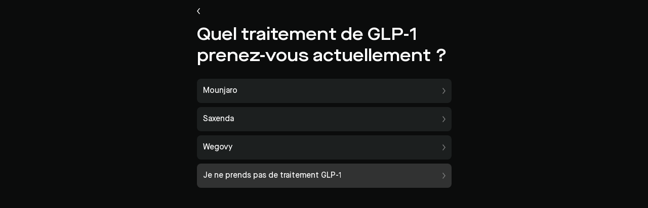

--- FILE ---
content_type: text/html; charset=utf-8
request_url: https://onboarding.joincercle.com/
body_size: 266
content:
<!doctype html><html lang="fr" translate="no" style="-webkit-tap-highlight-color:transparent"><head><meta charset="utf-8"/><link rel="icon" href="/favicon.ico"/><meta name="viewport" content="width=device-width,initial-scale=1,maximum-scale=1,user-scalable=no"/><meta name="theme-color" content="#000000"/><meta name="description" content="Découvrez Cercle"/><style>@font-face{font-family:"maison neue ext";font-style:normal;font-weight:400;src:url("/fonts/MaisonNeueExtendedBook.woff2") format("woff2"),url("/fonts/MaisonNeueExtendedBook.woff") format("woff")}@font-face{font-family:"maison neue ext";font-style:normal;font-weight:500;src:url("/fonts/MaisonNeueExtendedMedium.woff2") format("woff2"),url("/fonts/MaisonNeueExtendedMedium.woff") format("woff")}@font-face{font-family:"maison neue ext";font-style:normal;font-weight:600;src:url("/fonts/MaisonNeueExtendedDemi.woff2") format("woff2"),url("/fonts/MaisonNeueExtendedDemi.woff") format("woff")}@font-face{font-family:"maison neue";font-style:normal;font-weight:400;src:url("/fonts/MaisonNeueBook.woff2") format("woff2"),url("/fonts/MaisonNeueBook.woff") format("woff")}@font-face{font-family:"maison neue";font-style:normal;font-weight:500;src:url("/fonts/MaisonNeueMedium.woff2") format("woff2"),url("/fonts/MaisonNeueMedium.woff") format("woff")}@font-face{font-family:"maison neue";font-style:normal;font-weight:600;src:url("/fonts/MaisonNeueDemi.woff2") format("woff2"),url("/fonts/MaisonNeueDemi.woff") format("woff")}</style><link rel="apple-touch-icon" href="/logo192.png"/><link rel="manifest" href="/manifest.json"/><title>Cercle - Onboarding</title><script defer="defer" src="/static/js/main.08d7dbb7.js"></script><link href="/static/css/main.243d9bd9.css" rel="stylesheet"></head><body><noscript>You need to enable JavaScript to run this app.</noscript><div id="root"></div></body></html>

--- FILE ---
content_type: text/css; charset=utf-8
request_url: https://onboarding.joincercle.com/static/css/main.243d9bd9.css
body_size: 34250
content:
/*
! tailwindcss v3.2.6 | MIT License | https://tailwindcss.com
*/*,:after,:before{border:0 solid;box-sizing:border-box}:after,:before{--tw-content:""}html{-webkit-text-size-adjust:100%;-webkit-font-feature-settings:normal;font-feature-settings:normal;font-family:maison neue,ui-sans-serif,system-ui,-apple-system,BlinkMacSystemFont,Segoe UI,Roboto,Helvetica Neue,Arial,Noto Sans,sans-serif,Apple Color Emoji,Segoe UI Emoji,Segoe UI Symbol,Noto Color Emoji;line-height:1.5;tab-size:4}body{line-height:inherit;margin:0}hr{border-top-width:1px;color:inherit;height:0}abbr:where([title]){-webkit-text-decoration:underline dotted;text-decoration:underline dotted}h1,h2,h3,h4,h5,h6{font-size:inherit;font-weight:inherit}a{color:inherit;text-decoration:inherit}b,strong{font-weight:bolder}code,kbd,pre,samp{font-family:ui-monospace,SFMono-Regular,Menlo,Monaco,Consolas,Liberation Mono,Courier New,monospace;font-size:1em}small{font-size:80%}sub,sup{font-size:75%;line-height:0;position:relative;vertical-align:initial}sub{bottom:-.25em}sup{top:-.5em}table{border-collapse:collapse;border-color:inherit;text-indent:0}button,input,optgroup,select,textarea{color:inherit;font-family:inherit;font-size:100%;font-weight:inherit;line-height:inherit;margin:0;padding:0}button,select{text-transform:none}[type=button],[type=reset],[type=submit],button{-webkit-appearance:button;background-color:initial;background-image:none}:-moz-focusring{outline:auto}:-moz-ui-invalid{box-shadow:none}progress{vertical-align:initial}::-webkit-inner-spin-button,::-webkit-outer-spin-button{height:auto}[type=search]{-webkit-appearance:textfield;outline-offset:-2px}::-webkit-search-decoration{-webkit-appearance:none}::-webkit-file-upload-button{-webkit-appearance:button;font:inherit}summary{display:list-item}blockquote,dd,dl,figure,h1,h2,h3,h4,h5,h6,hr,p,pre{margin:0}fieldset{margin:0}fieldset,legend{padding:0}menu,ol,ul{list-style:none;margin:0;padding:0}textarea{resize:vertical}input::-webkit-input-placeholder,textarea::-webkit-input-placeholder{color:#9ca3af;opacity:1}input::placeholder,textarea::placeholder{color:#9ca3af;opacity:1}[role=button],button{cursor:pointer}:disabled{cursor:default}audio,canvas,embed,iframe,img,object,svg,video{display:block;vertical-align:middle}img,video{height:auto;max-width:100%}[hidden]{display:none}*,:after,:before{--tw-border-spacing-x:0;--tw-border-spacing-y:0;--tw-translate-x:0;--tw-translate-y:0;--tw-rotate:0;--tw-skew-x:0;--tw-skew-y:0;--tw-scale-x:1;--tw-scale-y:1;--tw-pan-x: ;--tw-pan-y: ;--tw-pinch-zoom: ;--tw-scroll-snap-strictness:proximity;--tw-ordinal: ;--tw-slashed-zero: ;--tw-numeric-figure: ;--tw-numeric-spacing: ;--tw-numeric-fraction: ;--tw-ring-inset: ;--tw-ring-offset-width:0px;--tw-ring-offset-color:#fff;--tw-ring-color:rgba(85,157,220,.5);--tw-ring-offset-shadow:0 0 #0000;--tw-ring-shadow:0 0 #0000;--tw-shadow:0 0 #0000;--tw-shadow-colored:0 0 #0000;--tw-blur: ;--tw-brightness: ;--tw-contrast: ;--tw-grayscale: ;--tw-hue-rotate: ;--tw-invert: ;--tw-saturate: ;--tw-sepia: ;--tw-drop-shadow: ;--tw-backdrop-blur: ;--tw-backdrop-brightness: ;--tw-backdrop-contrast: ;--tw-backdrop-grayscale: ;--tw-backdrop-hue-rotate: ;--tw-backdrop-invert: ;--tw-backdrop-opacity: ;--tw-backdrop-saturate: ;--tw-backdrop-sepia: }::-webkit-backdrop{--tw-border-spacing-x:0;--tw-border-spacing-y:0;--tw-translate-x:0;--tw-translate-y:0;--tw-rotate:0;--tw-skew-x:0;--tw-skew-y:0;--tw-scale-x:1;--tw-scale-y:1;--tw-pan-x: ;--tw-pan-y: ;--tw-pinch-zoom: ;--tw-scroll-snap-strictness:proximity;--tw-ordinal: ;--tw-slashed-zero: ;--tw-numeric-figure: ;--tw-numeric-spacing: ;--tw-numeric-fraction: ;--tw-ring-inset: ;--tw-ring-offset-width:0px;--tw-ring-offset-color:#fff;--tw-ring-color:rgba(85,157,220,.5);--tw-ring-offset-shadow:0 0 #0000;--tw-ring-shadow:0 0 #0000;--tw-shadow:0 0 #0000;--tw-shadow-colored:0 0 #0000;--tw-blur: ;--tw-brightness: ;--tw-contrast: ;--tw-grayscale: ;--tw-hue-rotate: ;--tw-invert: ;--tw-saturate: ;--tw-sepia: ;--tw-drop-shadow: ;--tw-backdrop-blur: ;--tw-backdrop-brightness: ;--tw-backdrop-contrast: ;--tw-backdrop-grayscale: ;--tw-backdrop-hue-rotate: ;--tw-backdrop-invert: ;--tw-backdrop-opacity: ;--tw-backdrop-saturate: ;--tw-backdrop-sepia: }::backdrop{--tw-border-spacing-x:0;--tw-border-spacing-y:0;--tw-translate-x:0;--tw-translate-y:0;--tw-rotate:0;--tw-skew-x:0;--tw-skew-y:0;--tw-scale-x:1;--tw-scale-y:1;--tw-pan-x: ;--tw-pan-y: ;--tw-pinch-zoom: ;--tw-scroll-snap-strictness:proximity;--tw-ordinal: ;--tw-slashed-zero: ;--tw-numeric-figure: ;--tw-numeric-spacing: ;--tw-numeric-fraction: ;--tw-ring-inset: ;--tw-ring-offset-width:0px;--tw-ring-offset-color:#fff;--tw-ring-color:rgba(85,157,220,.5);--tw-ring-offset-shadow:0 0 #0000;--tw-ring-shadow:0 0 #0000;--tw-shadow:0 0 #0000;--tw-shadow-colored:0 0 #0000;--tw-blur: ;--tw-brightness: ;--tw-contrast: ;--tw-grayscale: ;--tw-hue-rotate: ;--tw-invert: ;--tw-saturate: ;--tw-sepia: ;--tw-drop-shadow: ;--tw-backdrop-blur: ;--tw-backdrop-brightness: ;--tw-backdrop-contrast: ;--tw-backdrop-grayscale: ;--tw-backdrop-hue-rotate: ;--tw-backdrop-invert: ;--tw-backdrop-opacity: ;--tw-backdrop-saturate: ;--tw-backdrop-sepia: }.container{width:100%}@media (min-width:640px){.container{max-width:640px}}@media (min-width:768px){.container{max-width:768px}}@media (min-width:1024px){.container{max-width:1024px}}@media (min-width:1280px){.container{max-width:1280px}}@media (min-width:1536px){.container{max-width:1536px}}.aspect-h-16{--tw-aspect-h:16}.aspect-w-16{--tw-aspect-w:16;padding-bottom:calc(var(--tw-aspect-h)/var(--tw-aspect-w)*100%);position:relative}.aspect-w-16>*{bottom:0;height:100%;left:0;position:absolute;right:0;top:0;width:100%}.sr-only{clip:rect(0,0,0,0);border-width:0;height:1px;margin:-1px;overflow:hidden;padding:0;position:absolute;white-space:nowrap;width:1px}.pointer-events-none{pointer-events:none}.fixed{position:fixed}.absolute{position:absolute}.relative{position:relative}.sticky{position:-webkit-sticky;position:sticky}.inset-0{bottom:0;top:0}.inset-0,.inset-x-0{left:0;right:0}.bottom-0{bottom:0}.bottom-16{bottom:16px}.bottom-2{bottom:2px}.bottom-4{bottom:4px}.bottom-\[-50px\]{bottom:-50px}.bottom-\[100px\]{bottom:100px}.left-0{left:0}.left-1\/2{left:50%}.left-2{left:2px}.left-4{left:4px}.left-\[100px\]{left:100px}.left-\[20px\]{left:20px}.right-\[100px\]{right:100px}.right-\[30px\]{right:30px}.top-0{top:0}.top-1{top:1px}.top-1\/2{top:50%}.top-2{top:2px}.top-4{top:4px}.top-8{top:8px}.top-\[-12px\]{top:-12px}.top-\[0px\]{top:0}.-z-10{z-index:-10}.z-10{z-index:10}.-m-16{margin:-16px}.-m-24{margin:-24px}.m-4{margin:4px}.m-auto{margin:auto}.-mx-24{margin-left:-24px;margin-right:-24px}.-mx-8{margin-left:-8px;margin-right:-8px}.mx-auto{margin-left:auto;margin-right:auto}.mb-16{margin-bottom:16px}.mb-24{margin-bottom:24px}.ml-16{margin-left:16px}.ml-2{margin-left:2px}.mr-12{margin-right:12px}.mr-16{margin-right:16px}.mr-24{margin-right:24px}.mr-4{margin-right:4px}.mr-8{margin-right:8px}.mr-\[35px\]{margin-right:35px}.mr-\[8px\]{margin-right:8px}.mt-16{margin-top:16px}.mt-64{margin-top:64px}.mt-8{margin-top:8px}.mt-\[2px\]{margin-top:2px}.mt-auto{margin-top:auto}.block{display:block}.inline-block{display:inline-block}.flex{display:flex}.grid{display:grid}.inline-grid{display:inline-grid}.contents{display:contents}.hidden{display:none}.h-0{height:0}.h-12{height:12px}.h-16{height:16px}.h-24{height:24px}.h-32{height:32px}.h-4{height:4px}.h-40{height:40px}.h-48{height:48px}.h-64{height:64px}.h-8{height:8px}.h-\[130px\]{height:130px}.h-\[20px\]{height:20px}.h-\[220px\]{height:220px}.h-\[237px\]{height:237px}.h-\[300px\]{height:300px}.h-\[360px\]{height:360px}.h-\[40px\]{height:40px}.h-\[45px\]{height:45px}.h-\[56px\]{height:56px}.h-\[75\%\]{height:75%}.h-\[8px\]{height:8px}.h-full{height:100%}.max-h-\[600px\]{max-height:600px}.max-h-fit{max-height:-webkit-fit-content;max-height:-moz-fit-content;max-height:fit-content}.max-h-full{max-height:100%}.min-h-\[100px\]{min-height:100px}.min-h-\[92px\]{min-height:92px}.w-0{width:0}.w-1\/2{width:50%}.w-1\/3{width:33.333333%}.w-1\/6{width:16.666667%}.w-12{width:12px}.w-16{width:16px}.w-2{width:2px}.w-2\/3{width:66.666667%}.w-24{width:24px}.w-4\/5{width:80%}.w-40{width:40px}.w-48{width:48px}.w-5\/6{width:83.333333%}.w-\[110px\]{width:110px}.w-\[130px\]{width:130px}.w-\[180px\]{width:180px}.w-\[20px\]{width:20px}.w-\[28px\]{width:28px}.w-\[300px\]{width:300px}.w-\[40px\]{width:40px}.w-\[535px\]{width:535px}.w-\[60px\]{width:60px}.w-\[8px\]{width:8px}.w-auto{width:auto}.w-full{width:100%}.min-w-\[110px\]{min-width:110px}.max-w-\[535px\]{max-width:535px}.max-w-sm{max-width:24rem}.flex-1{flex:1 1}.flex-none{flex:none}.flex-shrink-0{flex-shrink:0}.flex-grow,.grow{flex-grow:1}.origin-\[0\]{-webkit-transform-origin:0;transform-origin:0}.-translate-x-1\/2{--tw-translate-x:-50%}.-translate-x-1\/2,.-translate-y-1\/2{-webkit-transform:translate(var(--tw-translate-x),var(--tw-translate-y)) rotate(var(--tw-rotate)) skewX(var(--tw-skew-x)) skewY(var(--tw-skew-y)) scaleX(var(--tw-scale-x)) scaleY(var(--tw-scale-y));transform:translate(var(--tw-translate-x),var(--tw-translate-y)) rotate(var(--tw-rotate)) skewX(var(--tw-skew-x)) skewY(var(--tw-skew-y)) scaleX(var(--tw-scale-x)) scaleY(var(--tw-scale-y))}.-translate-y-1\/2{--tw-translate-y:-50%}.translate-x-16{--tw-translate-x:16px}.translate-x-16,.translate-y-2{-webkit-transform:translate(var(--tw-translate-x),var(--tw-translate-y)) rotate(var(--tw-rotate)) skewX(var(--tw-skew-x)) skewY(var(--tw-skew-y)) scaleX(var(--tw-scale-x)) scaleY(var(--tw-scale-y));transform:translate(var(--tw-translate-x),var(--tw-translate-y)) rotate(var(--tw-rotate)) skewX(var(--tw-skew-x)) skewY(var(--tw-skew-y)) scaleX(var(--tw-scale-x)) scaleY(var(--tw-scale-y))}.translate-y-2{--tw-translate-y:2px}.scale-110{--tw-scale-x:1.1;--tw-scale-y:1.1}.scale-110,.scale-75{-webkit-transform:translate(var(--tw-translate-x),var(--tw-translate-y)) rotate(var(--tw-rotate)) skewX(var(--tw-skew-x)) skewY(var(--tw-skew-y)) scaleX(var(--tw-scale-x)) scaleY(var(--tw-scale-y));transform:translate(var(--tw-translate-x),var(--tw-translate-y)) rotate(var(--tw-rotate)) skewX(var(--tw-skew-x)) skewY(var(--tw-skew-y)) scaleX(var(--tw-scale-x)) scaleY(var(--tw-scale-y))}.scale-75{--tw-scale-x:.75;--tw-scale-y:.75}.-scale-y-100{--tw-scale-y:-1}.-scale-y-100,.transform{-webkit-transform:translate(var(--tw-translate-x),var(--tw-translate-y)) rotate(var(--tw-rotate)) skewX(var(--tw-skew-x)) skewY(var(--tw-skew-y)) scaleX(var(--tw-scale-x)) scaleY(var(--tw-scale-y));transform:translate(var(--tw-translate-x),var(--tw-translate-y)) rotate(var(--tw-rotate)) skewX(var(--tw-skew-x)) skewY(var(--tw-skew-y)) scaleX(var(--tw-scale-x)) scaleY(var(--tw-scale-y))}@-webkit-keyframes spin{to{-webkit-transform:rotate(1turn);transform:rotate(1turn)}}@keyframes spin{to{-webkit-transform:rotate(1turn);transform:rotate(1turn)}}.animate-spin{-webkit-animation:spin 1s linear infinite;animation:spin 1s linear infinite}.cursor-pointer{cursor:pointer}.select-none{-webkit-user-select:none;user-select:none}.resize-none{resize:none}.list-inside{list-style-position:inside}.list-disc{list-style-type:disc}.appearance-none{-webkit-appearance:none;appearance:none}.grid-cols-2{grid-template-columns:repeat(2,minmax(0,1fr))}.grid-rows-3{grid-template-rows:repeat(3,minmax(0,1fr))}.flex-row{flex-direction:row}.flex-row-reverse{flex-direction:row-reverse}.flex-col{flex-direction:column}.flex-wrap{flex-wrap:wrap}.items-center{align-items:center}.items-stretch{align-items:stretch}.justify-end{justify-content:flex-end}.justify-center{justify-content:center}.justify-between{justify-content:space-between}.gap-12{gap:12px}.gap-16{gap:16px}.gap-24{gap:24px}.gap-4{gap:4px}.gap-8{gap:8px}.gap-y-16{row-gap:16px}.space-x-12>:not([hidden])~:not([hidden]){--tw-space-x-reverse:0;margin-left:calc(12px*(1 - var(--tw-space-x-reverse)));margin-right:calc(12px*var(--tw-space-x-reverse))}.space-x-16>:not([hidden])~:not([hidden]){--tw-space-x-reverse:0;margin-left:calc(16px*(1 - var(--tw-space-x-reverse)));margin-right:calc(16px*var(--tw-space-x-reverse))}.space-x-32>:not([hidden])~:not([hidden]){--tw-space-x-reverse:0;margin-left:calc(32px*(1 - var(--tw-space-x-reverse)));margin-right:calc(32px*var(--tw-space-x-reverse))}.space-x-4>:not([hidden])~:not([hidden]){--tw-space-x-reverse:0;margin-left:calc(4px*(1 - var(--tw-space-x-reverse)));margin-right:calc(4px*var(--tw-space-x-reverse))}.space-x-8>:not([hidden])~:not([hidden]){--tw-space-x-reverse:0;margin-left:calc(8px*(1 - var(--tw-space-x-reverse)));margin-right:calc(8px*var(--tw-space-x-reverse))}.space-y-12>:not([hidden])~:not([hidden]){--tw-space-y-reverse:0;margin-bottom:calc(12px*var(--tw-space-y-reverse));margin-top:calc(12px*(1 - var(--tw-space-y-reverse)))}.space-y-4>:not([hidden])~:not([hidden]){--tw-space-y-reverse:0;margin-bottom:calc(4px*var(--tw-space-y-reverse));margin-top:calc(4px*(1 - var(--tw-space-y-reverse)))}.self-start{align-self:flex-start}.overflow-hidden{overflow:hidden}.overflow-y-auto{overflow-y:auto}.overflow-x-hidden{overflow-x:hidden}.whitespace-normal{white-space:normal}.whitespace-pre{white-space:pre}.rounded-2xl{border-radius:1rem}.rounded-3xl{border-radius:1.5rem}.rounded-4xl{border-radius:2rem}.rounded-full{border-radius:9999px}.rounded-lg{border-radius:.5rem}.rounded-md{border-radius:.375rem}.rounded-sm{border-radius:.125rem}.rounded-xl{border-radius:.75rem}.rounded-b-lg{border-bottom-left-radius:.5rem;border-bottom-right-radius:.5rem}.rounded-bl-none{border-bottom-left-radius:0}.border{border-width:1px}.border-0{border-width:0}.border-2{border-width:2px}.border-\[1\.5px\]{border-width:1.5px}.border-dashed{border-style:dashed}.border-grey-100{--tw-border-opacity:1;border-color:rgb(231 231 231/var(--tw-border-opacity))}.border-grey-500{--tw-border-opacity:1;border-color:rgb(124 125 125/var(--tw-border-opacity))}.border-grey-600{--tw-border-opacity:1;border-color:rgb(84 85 85/var(--tw-border-opacity))}.border-grey-700{--tw-border-opacity:1;border-color:rgb(49 50 50/var(--tw-border-opacity))}.border-teal-400{--tw-border-opacity:1;border-color:rgb(101 210 190/var(--tw-border-opacity))}.bg-\[\#313232\]{--tw-bg-opacity:1;background-color:rgb(49 50 50/var(--tw-bg-opacity))}.bg-blue-600{--tw-bg-opacity:1;background-color:rgb(39 120 190/var(--tw-bg-opacity))}.bg-grey-0{--tw-bg-opacity:1;background-color:rgb(253 253 253/var(--tw-bg-opacity))}.bg-grey-50{--tw-bg-opacity:1;background-color:rgb(244 244 244/var(--tw-bg-opacity))}.bg-grey-600{--tw-bg-opacity:1;background-color:rgb(84 85 85/var(--tw-bg-opacity))}.bg-grey-700{--tw-bg-opacity:1;background-color:rgb(49 50 50/var(--tw-bg-opacity))}.bg-grey-800{--tw-bg-opacity:1;background-color:rgb(28 31 31/var(--tw-bg-opacity))}.bg-grey-900{--tw-bg-opacity:1;background-color:rgb(11 12 12/var(--tw-bg-opacity))}.bg-orange-100{--tw-bg-opacity:1;background-color:rgb(255 233 221/var(--tw-bg-opacity))}.bg-orange-200{--tw-bg-opacity:1;background-color:rgb(255 208 189/var(--tw-bg-opacity))}.bg-orange-500{--tw-bg-opacity:1;background-color:rgb(255 137 89/var(--tw-bg-opacity))}.bg-teal-300{--tw-bg-opacity:1;background-color:rgb(139 221 206/var(--tw-bg-opacity))}.bg-teal-400{--tw-bg-opacity:1;background-color:rgb(101 210 190/var(--tw-bg-opacity))}.bg-teal-500{--tw-bg-opacity:1;background-color:rgb(62 199 174/var(--tw-bg-opacity))}.bg-transparent{background-color:initial}.bg-opacity-100{--tw-bg-opacity:1}.bg-gradient-to-b{background-image:linear-gradient(to bottom,var(--tw-gradient-stops))}.bg-linearRainbow{background-image:linear-gradient(180deg,#fcdc8b 4.85%,#ffac8b 35.84%,#78d8c6 67.76%,#88bae6 93.66%)}.bg-rainbow{background-image:linear-gradient(269.07deg,#fcdc8b 4.85%,#ffac8b 35.84%,#78d8c6 67.76%,#88bae6 93.66%)}.bg-rainbow-row{background-image:linear-gradient(184.21deg,#fcdc8b 4.85%,#ffac8b 35.84%,#78d8c6 67.76%,#88bae6 93.66%)}.from-blue-500{--tw-gradient-from:#559ddc;--tw-gradient-to:rgba(85,157,220,0);--tw-gradient-stops:var(--tw-gradient-from),var(--tw-gradient-to)}.from-orange-500{--tw-gradient-from:#ff8959;--tw-gradient-to:rgba(255,137,89,0);--tw-gradient-stops:var(--tw-gradient-from),var(--tw-gradient-to)}.from-teal-500{--tw-gradient-from:#3ec7ae;--tw-gradient-to:rgba(62,199,174,0);--tw-gradient-stops:var(--tw-gradient-from),var(--tw-gradient-to)}.to-blue-200{--tw-gradient-to:#bbd8f1}.to-orange-200{--tw-gradient-to:#ffd0bd}.to-teal-200{--tw-gradient-to:#b2e8df}.fill-grey-0{fill:#fdfdfd}.fill-grey-500{fill:#7c7d7d}.fill-grey-800{fill:#1c1f1f}.fill-teal-300{fill:#8bddce}.stroke-grey-0{stroke:#fdfdfd}.stroke-grey-800{stroke:#1c1f1f}.stroke-grey-900{stroke:#0b0c0c}.stroke-teal-400{stroke:#65d2be}.p-0{padding:0}.p-1{padding:1px}.p-12{padding:12px}.p-16{padding:16px}.p-2{padding:2px}.p-24{padding:24px}.p-32{padding:32px}.p-4{padding:4px}.p-8{padding:8px}.p-\[6px\]{padding:6px}.px-12{padding-left:12px;padding-right:12px}.px-16{padding-left:16px;padding-right:16px}.px-2{padding-left:2px;padding-right:2px}.px-24{padding-left:24px;padding-right:24px}.px-8{padding-left:8px;padding-right:8px}.py-12{padding-bottom:12px;padding-top:12px}.py-16{padding-bottom:16px;padding-top:16px}.py-2{padding-bottom:2px;padding-top:2px}.py-24{padding-bottom:24px;padding-top:24px}.py-32{padding-bottom:32px;padding-top:32px}.py-4{padding-bottom:4px;padding-top:4px}.py-8{padding-bottom:8px;padding-top:8px}.pb-16{padding-bottom:16px}.pb-24{padding-bottom:24px}.pb-32{padding-bottom:32px}.pb-4{padding-bottom:4px}.pb-64{padding-bottom:64px}.pb-8{padding-bottom:8px}.pb-\[80px\]{padding-bottom:80px}.pl-12{padding-left:12px}.pl-16{padding-left:16px}.pl-24{padding-left:24px}.pr-4{padding-right:4px}.pr-8{padding-right:8px}.pt-0{padding-top:0}.pt-16{padding-top:16px}.pt-24{padding-top:24px}.pt-48{padding-top:48px}.pt-8{padding-top:8px}.text-center{text-align:center}.text-justify{text-align:justify}.font-sans{font-family:maison neue,ui-sans-serif,system-ui,-apple-system,BlinkMacSystemFont,Segoe UI,Roboto,Helvetica Neue,Arial,Noto Sans,sans-serif,Apple Color Emoji,Segoe UI Emoji,Segoe UI Symbol,Noto Color Emoji}.font-sans-ext{font-family:maison neue ext,ui-sans-serif,system-ui,-apple-system,BlinkMacSystemFont,Segoe UI,Roboto,Helvetica Neue,Arial,Noto Sans,sans-serif,Apple Color Emoji,Segoe UI Emoji,Segoe UI Symbol,Noto Color Emoji}.text-p1{font-size:18px}.text-p2{font-size:16px}.text-p3{font-size:14px}.text-p4{font-size:12px}.text-p5{font-size:10px}.text-title-l{font-size:34px}.text-title-m{font-size:28px}.text-title-s{font-size:20px}.text-title-xxl{font-size:48px}.text-title-xxxl{font-size:60px}.text-title-xxxxl{font-size:90px}.font-bold{font-weight:700}.font-medium{font-weight:500}.font-normal{font-weight:400}.font-semibold{font-weight:600}.uppercase{text-transform:uppercase}.capitalize{text-transform:capitalize}.leading-5{line-height:1.25rem}.leading-6{line-height:1.5rem}.leading-tight{line-height:1.25}.text-grey-0{--tw-text-opacity:1;color:rgb(253 253 253/var(--tw-text-opacity))}.text-grey-100{--tw-text-opacity:1;color:rgb(231 231 231/var(--tw-text-opacity))}.text-grey-200{--tw-text-opacity:1;color:rgb(206 206 206/var(--tw-text-opacity))}.text-grey-300{--tw-text-opacity:1;color:rgb(167 167 167/var(--tw-text-opacity))}.text-grey-400{--tw-text-opacity:1;color:rgb(145 146 146/var(--tw-text-opacity))}.text-grey-50{--tw-text-opacity:1;color:rgb(244 244 244/var(--tw-text-opacity))}.text-grey-500{--tw-text-opacity:1;color:rgb(124 125 125/var(--tw-text-opacity))}.text-grey-700{--tw-text-opacity:1;color:rgb(49 50 50/var(--tw-text-opacity))}.text-grey-800{--tw-text-opacity:1;color:rgb(28 31 31/var(--tw-text-opacity))}.text-grey-900{--tw-text-opacity:1;color:rgb(11 12 12/var(--tw-text-opacity))}.text-orange-400{--tw-text-opacity:1;color:rgb(255 160 122/var(--tw-text-opacity))}.text-orange-500{--tw-text-opacity:1;color:rgb(255 137 89/var(--tw-text-opacity))}.text-teal-300{--tw-text-opacity:1;color:rgb(139 221 206/var(--tw-text-opacity))}.text-teal-400{--tw-text-opacity:1;color:rgb(101 210 190/var(--tw-text-opacity))}.text-teal-500{--tw-text-opacity:1;color:rgb(62 199 174/var(--tw-text-opacity))}.underline{text-decoration-line:underline}.line-through{text-decoration-line:line-through}.placeholder-grey-500::-webkit-input-placeholder{--tw-placeholder-opacity:1;color:rgb(124 125 125/var(--tw-placeholder-opacity))}.placeholder-grey-500::placeholder{--tw-placeholder-opacity:1;color:rgb(124 125 125/var(--tw-placeholder-opacity))}.placeholder-transparent::-webkit-input-placeholder{color:transparent}.placeholder-transparent::placeholder{color:transparent}.opacity-0{opacity:0}.opacity-100{opacity:1}.opacity-50{opacity:.5}.opacity-60{opacity:.6}.opacity-95{opacity:.95}.shadow-e100{--tw-shadow:0px 1px 1px rgba(0,0,0,.08),0px 0px 1px rgba(0,0,0,.12);--tw-shadow-colored:0px 1px 1px var(--tw-shadow-color),0px 0px 1px var(--tw-shadow-color)}.shadow-e100,.shadow-round{box-shadow:0 0 #0000,0 0 #0000,var(--tw-shadow);box-shadow:var(--tw-ring-offset-shadow,0 0 #0000),var(--tw-ring-shadow,0 0 #0000),var(--tw-shadow)}.shadow-round{--tw-shadow:0px 4px 4px rgba(0,0,0,.25);--tw-shadow-colored:0px 4px 4px var(--tw-shadow-color)}.outline-none{outline:2px solid transparent;outline-offset:2px}.filter{-webkit-filter:var(--tw-blur) var(--tw-brightness) var(--tw-contrast) var(--tw-grayscale) var(--tw-hue-rotate) var(--tw-invert) var(--tw-saturate) var(--tw-sepia) var(--tw-drop-shadow);filter:var(--tw-blur) var(--tw-brightness) var(--tw-contrast) var(--tw-grayscale) var(--tw-hue-rotate) var(--tw-invert) var(--tw-saturate) var(--tw-sepia) var(--tw-drop-shadow)}.transition{transition-duration:.15s;transition-property:color,background-color,border-color,outline-color,text-decoration-color,fill,stroke,opacity,box-shadow,-webkit-transform,-webkit-filter,-webkit-backdrop-filter;transition-property:color,background-color,border-color,outline-color,text-decoration-color,fill,stroke,opacity,box-shadow,transform,filter,backdrop-filter;transition-property:color,background-color,border-color,outline-color,text-decoration-color,fill,stroke,opacity,box-shadow,transform,filter,backdrop-filter,-webkit-transform,-webkit-filter,-webkit-backdrop-filter;transition-timing-function:cubic-bezier(.4,0,.2,1)}.transition-\[width\2c opacity\]{transition-duration:.15s;transition-property:width,opacity;transition-timing-function:cubic-bezier(.4,0,.2,1)}.transition-all{transition-duration:.15s;transition-property:all;transition-timing-function:cubic-bezier(.4,0,.2,1)}.transition-opacity{transition-duration:.15s;transition-property:opacity;transition-timing-function:cubic-bezier(.4,0,.2,1)}.duration-200{transition-duration:.2s}.duration-300{transition-duration:.3s}.duration-500{transition-duration:.5s}.ease-linear{transition-timing-function:linear}#root,body,html{height:100%;width:100%}body{-webkit-font-smoothing:antialiased;-moz-osx-font-smoothing:grayscale;--tw-bg-opacity:1;background-color:rgb(11 12 12/var(--tw-bg-opacity));font-family:maison neue,-apple-system,BlinkMacSystemFont,sans-serif;overscroll-behavior-x:none}code{font-family:source-code-pro,Menlo,Monaco,Consolas,Courier New,monospace}@media screen and (max-width:700px){.intercom-dfosxs,.intercom-lightweight-app-launcher{bottom:85px!important}}.before\:bg-grey-200:before{--tw-bg-opacity:1;background-color:rgb(206 206 206/var(--tw-bg-opacity));content:var(--tw-content)}.before\:bg-teal-500:before{--tw-bg-opacity:1;background-color:rgb(62 199 174/var(--tw-bg-opacity));content:var(--tw-content)}.focus-within\:bg-grey-700:focus-within{--tw-bg-opacity:1;background-color:rgb(49 50 50/var(--tw-bg-opacity))}.hover\:bg-grey-700:hover{--tw-bg-opacity:1;background-color:rgb(49 50 50/var(--tw-bg-opacity))}.hover\:underline:hover{text-decoration-line:underline}.active\:bg-grey-100:active{--tw-bg-opacity:1;background-color:rgb(231 231 231/var(--tw-bg-opacity))}.active\:bg-grey-700:active{--tw-bg-opacity:1;background-color:rgb(49 50 50/var(--tw-bg-opacity))}.active\:bg-grey-800:active{--tw-bg-opacity:1;background-color:rgb(28 31 31/var(--tw-bg-opacity))}.disabled\:border-grey-800:disabled{--tw-border-opacity:1;border-color:rgb(28 31 31/var(--tw-border-opacity))}.disabled\:bg-grey-700:disabled{--tw-bg-opacity:1;background-color:rgb(49 50 50/var(--tw-bg-opacity))}.disabled\:bg-grey-900:disabled{--tw-bg-opacity:1;background-color:rgb(11 12 12/var(--tw-bg-opacity))}.disabled\:text-grey-400:disabled{--tw-text-opacity:1;color:rgb(145 146 146/var(--tw-text-opacity))}.disabled\:text-grey-500:disabled{--tw-text-opacity:1;color:rgb(124 125 125/var(--tw-text-opacity))}.disabled\:opacity-40:disabled{opacity:.4}.group.sd-checkbox--checked .group-\[\.sd-checkbox--checked\]\:bg-grey-0{--tw-bg-opacity:1;background-color:rgb(253 253 253/var(--tw-bg-opacity))}.group.sd-checkbox--checked .group-\[\.sd-checkbox--checked\]\:bg-grey-700{--tw-bg-opacity:1;background-color:rgb(49 50 50/var(--tw-bg-opacity))}.peer:checked~.peer-checked\:left-auto{left:auto}.peer:checked~.peer-checked\:translate-x-\[30px\]{--tw-translate-x:30px;-webkit-transform:translate(var(--tw-translate-x),var(--tw-translate-y)) rotate(var(--tw-rotate)) skewX(var(--tw-skew-x)) skewY(var(--tw-skew-y)) scaleX(var(--tw-scale-x)) scaleY(var(--tw-scale-y));transform:translate(var(--tw-translate-x),var(--tw-translate-y)) rotate(var(--tw-rotate)) skewX(var(--tw-skew-x)) skewY(var(--tw-skew-y)) scaleX(var(--tw-scale-x)) scaleY(var(--tw-scale-y))}.peer:checked~.peer-checked\:bg-grey-700{--tw-bg-opacity:1;background-color:rgb(49 50 50/var(--tw-bg-opacity))}.peer:checked~.peer-checked\:bg-teal-300{--tw-bg-opacity:1;background-color:rgb(139 221 206/var(--tw-bg-opacity))}.peer:placeholder-shown~.peer-placeholder-shown\:translate-y-16{--tw-translate-y:16px;-webkit-transform:translate(var(--tw-translate-x),var(--tw-translate-y)) rotate(var(--tw-rotate)) skewX(var(--tw-skew-x)) skewY(var(--tw-skew-y)) scaleX(var(--tw-scale-x)) scaleY(var(--tw-scale-y));transform:translate(var(--tw-translate-x),var(--tw-translate-y)) rotate(var(--tw-rotate)) skewX(var(--tw-skew-x)) skewY(var(--tw-skew-y)) scaleX(var(--tw-scale-x)) scaleY(var(--tw-scale-y))}.peer:placeholder-shown~.peer-placeholder-shown\:scale-100{--tw-scale-x:1;--tw-scale-y:1;-webkit-transform:translate(var(--tw-translate-x),var(--tw-translate-y)) rotate(var(--tw-rotate)) skewX(var(--tw-skew-x)) skewY(var(--tw-skew-y)) scaleX(var(--tw-scale-x)) scaleY(var(--tw-scale-y));transform:translate(var(--tw-translate-x),var(--tw-translate-y)) rotate(var(--tw-rotate)) skewX(var(--tw-skew-x)) skewY(var(--tw-skew-y)) scaleX(var(--tw-scale-x)) scaleY(var(--tw-scale-y))}.peer:placeholder-shown~.peer-placeholder-shown\:text-grey-500{--tw-text-opacity:1;color:rgb(124 125 125/var(--tw-text-opacity))}.peer:focus~.peer-focus\:translate-y-2{--tw-translate-y:2px}.peer:focus~.peer-focus\:scale-75,.peer:focus~.peer-focus\:translate-y-2{-webkit-transform:translate(var(--tw-translate-x),var(--tw-translate-y)) rotate(var(--tw-rotate)) skewX(var(--tw-skew-x)) skewY(var(--tw-skew-y)) scaleX(var(--tw-scale-x)) scaleY(var(--tw-scale-y));transform:translate(var(--tw-translate-x),var(--tw-translate-y)) rotate(var(--tw-rotate)) skewX(var(--tw-skew-x)) skewY(var(--tw-skew-y)) scaleX(var(--tw-scale-x)) scaleY(var(--tw-scale-y))}.peer:focus~.peer-focus\:scale-75{--tw-scale-x:.75;--tw-scale-y:.75}.peer:focus~.peer-focus\:text-grey-400{--tw-text-opacity:1;color:rgb(145 146 146/var(--tw-text-opacity))}.peer:disabled~.peer-disabled\:bg-grey-200{--tw-bg-opacity:1;background-color:rgb(206 206 206/var(--tw-bg-opacity))}.peer:disabled:checked~.peer-disabled\:peer-checked\:bg-grey-500{--tw-bg-opacity:1;background-color:rgb(124 125 125/var(--tw-bg-opacity))}@media (min-width:1024px){.lg\:hover\:bg-grey-700:hover{--tw-bg-opacity:1;background-color:rgb(49 50 50/var(--tw-bg-opacity))}}.\[\&\>ul\]\:list-inside>ul{list-style-position:inside}.\[\&\>ul\]\:list-disc>ul{list-style-type:disc}.sub-step-stepper{background-color:#000;height:4px;transition:width .5s ease-in-out;width:0}.gradient-font-color{-webkit-text-fill-color:transparent;background:linear-gradient(180deg,#559ddc,#c9e6ff);-webkit-background-clip:text}.leading-normal-important{line-height:1.5!important}.checkboxContainer input:checked~.checkboxInput{background-color:#fff}.bullet-line:before{content:" ";height:22px;left:18px;position:absolute;top:42px;width:4px}
/*!
 * surveyjs - Survey JavaScript library v1.9.128
 * Copyright (c) 2015-2024 Devsoft Baltic OÜ  - http://surveyjs.io/
 * License: MIT (http://www.opensource.org/licenses/mit-license.php)
 */@font-face{font-family:Open Sans;font-stretch:100%;font-style:normal;font-weight:400;src:url(https://fonts.gstatic.com/s/opensans/v34/memvYaGs126MiZpBA-UvWbX2vVnXBbObj2OVTSKmu1aB.woff2) format("woff2");unicode-range:u+0460-052f,u+1c80-1c88,u+20b4,u+2de0-2dff,u+a640-a69f,u+fe2e-fe2f}@font-face{font-family:Open Sans;font-stretch:100%;font-style:normal;font-weight:400;src:url(https://fonts.gstatic.com/s/opensans/v34/memvYaGs126MiZpBA-UvWbX2vVnXBbObj2OVTSumu1aB.woff2) format("woff2");unicode-range:u+0301,u+0400-045f,u+0490-0491,u+04b0-04b1,u+2116}@font-face{font-family:Open Sans;font-stretch:100%;font-style:normal;font-weight:400;src:url(https://fonts.gstatic.com/s/opensans/v34/memvYaGs126MiZpBA-UvWbX2vVnXBbObj2OVTSOmu1aB.woff2) format("woff2");unicode-range:u+1f??}@font-face{font-family:Open Sans;font-stretch:100%;font-style:normal;font-weight:400;src:url(https://fonts.gstatic.com/s/opensans/v34/memvYaGs126MiZpBA-UvWbX2vVnXBbObj2OVTSymu1aB.woff2) format("woff2");unicode-range:u+0370-03ff}@font-face{font-family:Open Sans;font-stretch:100%;font-style:normal;font-weight:400;src:url(https://fonts.gstatic.com/s/opensans/v34/memvYaGs126MiZpBA-UvWbX2vVnXBbObj2OVTS2mu1aB.woff2) format("woff2");unicode-range:u+0590-05ff,u+200c-2010,u+20aa,u+25cc,u+fb1d-fb4f}@font-face{font-family:Open Sans;font-stretch:100%;font-style:normal;font-weight:400;src:url(https://fonts.gstatic.com/s/opensans/v34/memvYaGs126MiZpBA-UvWbX2vVnXBbObj2OVTSCmu1aB.woff2) format("woff2");unicode-range:u+0102-0103,u+0110-0111,u+0128-0129,u+0168-0169,u+01a0-01a1,u+01af-01b0,u+1ea0-1ef9,u+20ab}@font-face{font-family:Open Sans;font-stretch:100%;font-style:normal;font-weight:400;src:url(https://fonts.gstatic.com/s/opensans/v34/memvYaGs126MiZpBA-UvWbX2vVnXBbObj2OVTSGmu1aB.woff2) format("woff2");unicode-range:u+0100-024f,u+0259,u+1e??,u+2020,u+20a0-20ab,u+20ad-20cf,u+2113,u+2c60-2c7f,u+a720-a7ff}@font-face{font-family:Open Sans;font-stretch:100%;font-style:normal;font-weight:400;src:url(https://fonts.gstatic.com/s/opensans/v34/memvYaGs126MiZpBA-UvWbX2vVnXBbObj2OVTS-muw.woff2) format("woff2");unicode-range:u+00??,u+0131,u+0152-0153,u+02bb-02bc,u+02c6,u+02da,u+02dc,u+2000-206f,u+2074,u+20ac,u+2122,u+2191,u+2193,u+2212,u+2215,u+feff,u+fffd}@font-face{font-family:Open Sans;font-stretch:100%;font-style:normal;font-weight:600;src:url(https://fonts.gstatic.com/s/opensans/v34/memvYaGs126MiZpBA-UvWbX2vVnXBbObj2OVTSKmu1aB.woff2) format("woff2");unicode-range:u+0460-052f,u+1c80-1c88,u+20b4,u+2de0-2dff,u+a640-a69f,u+fe2e-fe2f}@font-face{font-family:Open Sans;font-stretch:100%;font-style:normal;font-weight:600;src:url(https://fonts.gstatic.com/s/opensans/v34/memvYaGs126MiZpBA-UvWbX2vVnXBbObj2OVTSumu1aB.woff2) format("woff2");unicode-range:u+0301,u+0400-045f,u+0490-0491,u+04b0-04b1,u+2116}@font-face{font-family:Open Sans;font-stretch:100%;font-style:normal;font-weight:600;src:url(https://fonts.gstatic.com/s/opensans/v34/memvYaGs126MiZpBA-UvWbX2vVnXBbObj2OVTSOmu1aB.woff2) format("woff2");unicode-range:u+1f??}@font-face{font-family:Open Sans;font-stretch:100%;font-style:normal;font-weight:600;src:url(https://fonts.gstatic.com/s/opensans/v34/memvYaGs126MiZpBA-UvWbX2vVnXBbObj2OVTSymu1aB.woff2) format("woff2");unicode-range:u+0370-03ff}@font-face{font-family:Open Sans;font-stretch:100%;font-style:normal;font-weight:600;src:url(https://fonts.gstatic.com/s/opensans/v34/memvYaGs126MiZpBA-UvWbX2vVnXBbObj2OVTS2mu1aB.woff2) format("woff2");unicode-range:u+0590-05ff,u+200c-2010,u+20aa,u+25cc,u+fb1d-fb4f}@font-face{font-family:Open Sans;font-stretch:100%;font-style:normal;font-weight:600;src:url(https://fonts.gstatic.com/s/opensans/v34/memvYaGs126MiZpBA-UvWbX2vVnXBbObj2OVTSCmu1aB.woff2) format("woff2");unicode-range:u+0102-0103,u+0110-0111,u+0128-0129,u+0168-0169,u+01a0-01a1,u+01af-01b0,u+1ea0-1ef9,u+20ab}@font-face{font-family:Open Sans;font-stretch:100%;font-style:normal;font-weight:600;src:url(https://fonts.gstatic.com/s/opensans/v34/memvYaGs126MiZpBA-UvWbX2vVnXBbObj2OVTSGmu1aB.woff2) format("woff2");unicode-range:u+0100-024f,u+0259,u+1e??,u+2020,u+20a0-20ab,u+20ad-20cf,u+2113,u+2c60-2c7f,u+a720-a7ff}@font-face{font-family:Open Sans;font-stretch:100%;font-style:normal;font-weight:600;src:url(https://fonts.gstatic.com/s/opensans/v34/memvYaGs126MiZpBA-UvWbX2vVnXBbObj2OVTS-muw.woff2) format("woff2");unicode-range:u+00??,u+0131,u+0152-0153,u+02bb-02bc,u+02c6,u+02da,u+02dc,u+2000-206f,u+2074,u+20ac,u+2122,u+2191,u+2193,u+2212,u+2215,u+feff,u+fffd}@font-face{font-family:Open Sans;font-stretch:100%;font-style:normal;font-weight:700;src:url(https://fonts.gstatic.com/s/opensans/v34/memvYaGs126MiZpBA-UvWbX2vVnXBbObj2OVTSKmu1aB.woff2) format("woff2");unicode-range:u+0460-052f,u+1c80-1c88,u+20b4,u+2de0-2dff,u+a640-a69f,u+fe2e-fe2f}@font-face{font-family:Open Sans;font-stretch:100%;font-style:normal;font-weight:700;src:url(https://fonts.gstatic.com/s/opensans/v34/memvYaGs126MiZpBA-UvWbX2vVnXBbObj2OVTSumu1aB.woff2) format("woff2");unicode-range:u+0301,u+0400-045f,u+0490-0491,u+04b0-04b1,u+2116}@font-face{font-family:Open Sans;font-stretch:100%;font-style:normal;font-weight:700;src:url(https://fonts.gstatic.com/s/opensans/v34/memvYaGs126MiZpBA-UvWbX2vVnXBbObj2OVTSOmu1aB.woff2) format("woff2");unicode-range:u+1f??}@font-face{font-family:Open Sans;font-stretch:100%;font-style:normal;font-weight:700;src:url(https://fonts.gstatic.com/s/opensans/v34/memvYaGs126MiZpBA-UvWbX2vVnXBbObj2OVTSymu1aB.woff2) format("woff2");unicode-range:u+0370-03ff}@font-face{font-family:Open Sans;font-stretch:100%;font-style:normal;font-weight:700;src:url(https://fonts.gstatic.com/s/opensans/v34/memvYaGs126MiZpBA-UvWbX2vVnXBbObj2OVTS2mu1aB.woff2) format("woff2");unicode-range:u+0590-05ff,u+200c-2010,u+20aa,u+25cc,u+fb1d-fb4f}@font-face{font-family:Open Sans;font-stretch:100%;font-style:normal;font-weight:700;src:url(https://fonts.gstatic.com/s/opensans/v34/memvYaGs126MiZpBA-UvWbX2vVnXBbObj2OVTSCmu1aB.woff2) format("woff2");unicode-range:u+0102-0103,u+0110-0111,u+0128-0129,u+0168-0169,u+01a0-01a1,u+01af-01b0,u+1ea0-1ef9,u+20ab}@font-face{font-family:Open Sans;font-stretch:100%;font-style:normal;font-weight:700;src:url(https://fonts.gstatic.com/s/opensans/v34/memvYaGs126MiZpBA-UvWbX2vVnXBbObj2OVTSGmu1aB.woff2) format("woff2");unicode-range:u+0100-024f,u+0259,u+1e??,u+2020,u+20a0-20ab,u+20ad-20cf,u+2113,u+2c60-2c7f,u+a720-a7ff}@font-face{font-family:Open Sans;font-stretch:100%;font-style:normal;font-weight:700;src:url(https://fonts.gstatic.com/s/opensans/v34/memvYaGs126MiZpBA-UvWbX2vVnXBbObj2OVTS-muw.woff2) format("woff2");unicode-range:u+00??,u+0131,u+0152-0153,u+02bb-02bc,u+02c6,u+02da,u+02dc,u+2000-206f,u+2074,u+20ac,u+2122,u+2191,u+2193,u+2212,u+2215,u+feff,u+fffd}:root{--font-family:"Open Sans","Helvetica Neue",Helvetica,Arial,sans-serif}.sv-action-bar{align-items:center;box-sizing:initial;display:flex;margin-left:auto;overflow:hidden;position:relative;white-space:nowrap}.sv-action-bar-separator{background-color:#d6d6d6;background-color:var(--sjs-border-default,var(--border,#d6d6d6));display:inline-block;height:24px;margin-right:16px;vertical-align:middle;width:1px}.sv-action-bar--default-size-mode .sv-action-bar-separator{margin:0 8px;margin:0 var(--sjs-base-unit,var(--base-unit,8px))}.sv-action-bar--small-size-mode .sv-action-bar-separator{margin:0 4px;margin:0 calc((var(--sjs-base-unit, var(--base-unit, 8px)))*.5)}.sv-action-bar-item{-webkit-appearance:none;appearance:none;background-color:transparent;border:none;border-radius:2px;border-radius:calc((var(--sjs-corner-radius, 4px))*.5);box-sizing:border-box;color:#161616;color:var(--sjs-general-forecolor,var(--foreground,#161616));cursor:pointer;display:flex;font-family:Open Sans,Helvetica Neue,Helvetica,Arial,sans-serif;font-family:var(--sjs-font-family,var(--font-family,var(--sjs-default-font-family)));overflow-x:hidden;padding:8px;padding:var(--sjs-base-unit,var(--base-unit,8px));white-space:nowrap}button.sv-action-bar-item{overflow:hidden}.sv-action-bar--default-size-mode .sv-action-bar-item{font-size:16px;font-size:var(--sjs-font-size,16px);height:40px;height:calc((var(--sjs-base-unit, var(--base-unit, 8px)))*5);line-height:24px;line-height:calc((var(--sjs-font-size, 16px))*1.5);margin:0 8px;margin:0 var(--sjs-base-unit,var(--base-unit,8px))}.sv-action-bar--small-size-mode .sv-action-bar-item{font-size:12px;font-size:calc((var(--sjs-font-size, 16px))*.75);height:32px;height:calc((var(--sjs-base-unit, var(--base-unit, 8px)))*4);line-height:16px;line-height:var(--sjs-font-size,16px);margin:0 4px;margin:0 calc((var(--sjs-base-unit, var(--base-unit, 8px)))*.5)}.sv-action:first-of-type .sv-action-bar-item{-webkit-margin-start:0;margin-inline-start:0}.sv-action:last-of-type .sv-action-bar-item{-webkit-margin-end:0;margin-inline-end:0}.sv-action-bar--default-size-mode .sv-action-bar-item__title--with-icon{-webkit-margin-start:8px;-webkit-margin-start:var(--sjs-base-unit,var(--base-unit,8px));margin-inline-start:8px;margin-inline-start:var(--sjs-base-unit,var(--base-unit,8px))}.sv-action-bar--small-size-mode .sv-action-bar-item__title--with-icon{-webkit-margin-start:4px;-webkit-margin-start:calc((var(--sjs-base-unit, var(--base-unit, 8px)))*.5);margin-inline-start:4px;margin-inline-start:calc((var(--sjs-base-unit, var(--base-unit, 8px)))*.5)}.sv-action-bar-item__icon svg{display:block}.sv-action-bar-item__icon use{fill:#909090;fill:var(--sjs-general-forecolor-light,var(--foreground-light,#909090))}.sv-action-bar-item:not(.sv-action-bar-item--pressed):focus:enabled,.sv-action-bar-item:not(.sv-action-bar-item--pressed):hover:enabled{background-color:#f3f3f3;background-color:var(--sjs-general-backcolor-dim,var(--background-dim,#f3f3f3));outline:none}.sv-action-bar-item--active.sv-action-bar-item--pressed:focus,.sv-action-bar-item--active.sv-action-bar-item--pressed:focus-visible{outline:none}.sv-action-bar-item:not(.sv-action-bar-item--pressed):active:enabled{opacity:.5}.sv-action-bar-item:disabled{cursor:default;opacity:.25}.sv-action-bar-item__title{color:inherit;vertical-align:middle;white-space:nowrap}.sv-action-bar-item--secondary .sv-action-bar-item__icon use{fill:#ff9814;fill:var(--sjs-secondary-backcolor,var(--secondary,#ff9814))}.sv-action-bar-item--active .sv-action-bar-item__icon use{fill:#19b394;fill:var(--sjs-primary-backcolor,var(--primary,#19b394))}.sv-action-bar-item-dropdown{-webkit-appearance:none;appearance:none;background-color:transparent;border:none;border-radius:2px;border-radius:calc((var(--sjs-corner-radius, 4px))*.5);box-sizing:border-box;cursor:pointer;display:flex;font-family:Open Sans,Helvetica Neue,Helvetica,Arial,sans-serif;font-family:var(--sjs-font-family,var(--font-family,var(--sjs-default-font-family)));font-size:16px;font-size:var(--sjs-font-size,16px);height:40px;height:calc((var(--sjs-base-unit, var(--base-unit, 8px)))*5);line-height:24px;line-height:calc((var(--sjs-font-size, 16px))*1.5);padding:8px;padding:var(--sjs-base-unit,var(--base-unit,8px))}.sv-expand-action:before{background-image:url("data:image/svg+xml;charset=utf-8,%3Csvg xmlns='http://www.w3.org/2000/svg' viewBox='0 0 10 10' style='enable-background:new 0 0 10 10' xml:space='preserve'%3E%3Cpath style='fill:%23404040' d='M2 2 0 4l5 5 5-5-2-2-3 3z'/%3E%3C/svg%3E");background-position:50%;background-repeat:no-repeat;content:"";display:inline-block;height:10px;margin:auto 8px;width:12px}.sv-expand-action--expanded:before{-webkit-transform:rotate(180deg);transform:rotate(180deg)}.sv-dots{width:48px}.sv-dots__item{width:100%}.sv-dots__item .sv-action-bar-item__icon{margin:auto}.sv-action--hidden{height:0;overflow:hidden;visibility:hidden;width:0}.sv-action--hidden .sv-action__content{min-width:-webkit-fit-content;min-width:-moz-fit-content;min-width:fit-content}.sv-action__content{align-items:center;display:flex;flex-direction:row}.sv-action__content>*{flex:0 0 auto}.sv-action--space{margin-left:auto}.sv-action-bar-item--pressed:not(.sv-action-bar-item--active){background-color:#f3f3f3;background-color:var(--sjs-general-backcolor-dim,var(--background-dim,#f3f3f3));opacity:50%}.sv-dragged-element-shortcut{background-color:#fff;background-color:var(--sjs-general-backcolor,var(--background,#fff));border-radius:36px;border-radius:calc((var(--sjs-base-unit, var(--base-unit, 8px)))*4.5);box-shadow:0 8px 16px rgba(0,0,0,.1);cursor:grabbing;font-family:Open Sans,Helvetica Neue,Helvetica,Arial,sans-serif;font-family:var(--sjs-font-family,var(--font-family,var(--sjs-default-font-family)));font-size:16px;font-size:var(--sjs-font-size,16px);height:24px;height:calc((var(--sjs-base-unit, var(--base-unit, 8px)))*3);line-height:24px;line-height:calc((var(--sjs-font-size, 16px))*1.5);min-width:100px;min-width:calc((var(--sjs-base-unit, var(--base-unit, 8px)))*12.5);padding:16px;padding:calc((var(--sjs-base-unit, var(--base-unit, 8px)))*2);padding-left:20px;padding-left:calc((var(--sjs-base-unit, var(--base-unit, 8px)))*2.5);position:absolute;z-index:10000}.sv-matrixdynamic__drag-icon{padding-top:14px;padding-top:calc((var(--sjs-base-unit, var(--base-unit, 8px)))*1.75)}.sv-matrixdynamic__drag-icon:after{border:1px solid #e7e7e7;border-radius:10px;border-radius:calc((var(--sjs-base-unit, var(--base-unit, 8px)))*1.25);box-sizing:border-box;content:" ";cursor:move;display:block;height:6px;height:calc((var(--sjs-base-unit, var(--base-unit, 8px)))*.75);margin-top:12px;margin-top:calc((var(--sjs-base-unit, var(--base-unit, 8px)))*1.5);width:20px;width:calc((var(--sjs-base-unit, var(--base-unit, 8px)))*2.5)}.sv-matrix-row--drag-drop-ghost-mod td{background-color:#f3f3f3;background-color:var(--sjs-general-backcolor-dim,var(--background-dim,#f3f3f3))}.sv-matrix-row--drag-drop-ghost-mod td>*{visibility:hidden}sv-popup{display:block;position:absolute}.sv-popup{height:100vh;left:0;outline:none;position:fixed;top:0;width:100vw;z-index:2000}.sv-dropdown-popup{height:0}.sv-popup__container{background-color:#f3f3f3;background-color:var(--sjs-general-backcolor-dim,var(--background-dim,#f3f3f3));border-radius:4px;border-radius:var(--sjs-corner-radius,4px);box-shadow:0 8px 16px 0 rgba(0,0,0,.1);box-shadow:var(--sjs-shadow-large,0 8px 16px 0 rgba(0,0,0,.1));padding:0;position:absolute}.sv-popup__body-content,.sv-popup__shadow{border-radius:4px;border-radius:var(--sjs-corner-radius,4px);height:100%;width:100%}.sv-popup__body-content{background-color:#fff;background-color:var(--sjs-general-backcolor,var(--background,#fff));box-sizing:border-box;display:flex;flex-direction:column;max-height:90vh;max-width:100vw}.sv-popup--modal{align-items:center;background-color:hsla(0,0%,56%,.5);background-color:var(--background-semitransparent,hsla(0,0%,56%,.5));box-sizing:border-box;display:flex;justify-content:center;padding:88px 120px;padding:calc((var(--sjs-base-unit, var(--base-unit, 8px)))*11) calc((var(--sjs-base-unit, var(--base-unit, 8px)))*15)}.sv-popup--modal>.sv-popup__container{display:flex;position:static}.sv-popup--modal>.sv-popup__container>.sv-popup__shadow>.sv-popup__body-content{background-color:#f9f9f9;background-color:var(--sjs-general-backcolor-dim-light,var(--background-dim-light,#f9f9f9));box-shadow:0 8px 16px 0 rgba(0,0,0,.1);box-shadow:var(--sjs-shadow-large,0 8px 16px 0 rgba(0,0,0,.1));height:auto;padding:32px;padding:calc((var(--sjs-base-unit, var(--base-unit, 8px)))*4)}.sv-popup--modal>.sv-popup__container>.sv-popup__shadow>.sv-popup__body-content .sv-popup__body-footer{padding-bottom:2px}.sv-popup--confirm-delete .sv-popup__shadow{height:auto}.sv-popup--confirm-delete .sv-popup__body-content,.sv-popup--confirm-delete .sv-popup__container{border-radius:8px;border-radius:var(--sjs-base-unit,var(--base-unit,8px))}.sv-popup--confirm-delete .sv-popup__body-header{color:rgba(0,0,0,.91);color:var(--sjs-font-editorfont-color,var(--sjs-general-forecolor,rgba(0,0,0,.91)));font-family:Open Sans,Helvetica Neue,Helvetica,Arial,sans-serif;font-family:var(--sjs-font-family,var(--font-family,var(--sjs-default-font-family)));font-size:16px;font-size:var(--sjs-font-size,16px);font-style:normal;font-weight:400;line-height:24px;line-height:calc((var(--sjs-font-size, 16px))*1.5);margin-bottom:0}.sv-popup--confirm-delete .sv-popup__scrolling-content{display:none}.sv-popup--confirm-delete .sv-popup__body-footer{padding-bottom:0}.sv-popup--confirm-delete .sv-popup__body-footer .sv-action-bar{gap:16px;gap:calc((var(--sjs-base-unit, var(--base-unit, 8px)))*2)}.sv-popup--overlay{height:100vh;height:var(--sv-popup-overlay-height,100vh);width:100%}.sv-popup--overlay .sv-popup__container{background:hsla(0,0%,56%,.5);background:var(--background-semitransparent,hsla(0,0%,56%,.5));border:initial;height:calc(100vh - 8px);height:calc(var(--sv-popup-overlay-height, 100vh) - var(--sjs-base-unit, var(--base-unit, 8px))*1);max-height:calc(100vh - 8px);max-height:calc(var(--sv-popup-overlay-height, 100vh) - var(--sjs-base-unit, var(--base-unit, 8px))*1);max-width:100vw;padding-top:16px;padding-top:calc((var(--sjs-base-unit, var(--base-unit, 8px)))*2);width:100%}.sv-popup--overlay .sv-popup__body-content{background:#fff;background:var(--sjs-general-backcolor,var(--background,#fff));border-radius:16px 16px 0 0;border-radius:calc((var(--sjs-corner-radius, 4px))*4) calc((var(--sjs-corner-radius, 4px))*4) 0 0;box-shadow:0 8px 16px 0 rgba(0,0,0,.1);box-shadow:var(--sjs-shadow-large,0 8px 16px 0 rgba(0,0,0,.1));height:calc(100% - 8px);height:calc(100% - var(--sjs-base-unit, var(--base-unit, 8px))*1);max-height:100vh;max-height:var(--sv-popup-overlay-height,100vh);max-width:100vw;padding:24px 16px 16px;padding:calc((var(--sjs-base-unit, var(--base-unit, 8px)))*3) calc((var(--sjs-base-unit, var(--base-unit, 8px)))*2) calc((var(--sjs-base-unit, var(--base-unit, 8px)))*2)}.sv-popup--overlay .sv-popup__scrolling-content{height:calc(100% - 80px);height:calc(100% - var(--base-unit, 8px)*10)}.sv-popup--overlay .sv-popup__body-footer{margin-top:16px;margin-top:calc((var(--sjs-base-unit, var(--base-unit, 8px)))*2)}.sv-popup--overlay .sv-popup__body-footer .sv-action-bar,.sv-popup--overlay .sv-popup__body-footer-item{width:100%}.sv-popup--overlay .sv-popup__button.sv-popup__button{background-color:#19b394;background-color:var(--sjs-primary-backcolor,var(--primary,#19b394));border:2px solid #19b394;border:2px solid var(--sjs-primary-backcolor,var(--primary,#19b394));color:#fff;color:var(--sjs-primary-forecolor,var(--primary-foreground,#fff))}.sv-popup--overlay .sv-popup__body-footer .sv-action{flex:1 0}.sv-popup--modal .sv-popup__scrolling-content{margin:-2px;padding:2px}.sv-popup__scrolling-content{display:flex;flex-direction:column;height:100%;overflow:auto}.sv-popup__scrolling-content ::-webkit-scrollbar,.sv-popup__scrolling-content::-webkit-scrollbar{background-color:#f3f3f3;background-color:var(--sjs-general-backcolor-dim,var(--background-dim,#f3f3f3));height:6px;width:6px}.sv-popup__scrolling-content ::-webkit-scrollbar-thumb,.sv-popup__scrolling-content::-webkit-scrollbar-thumb{background:rgba(25,179,148,.1);background:var(--sjs-primary-backcolor-light,var(--primary-light,rgba(25,179,148,.1)))}.sv-popup__content{display:flex;flex-direction:column;height:100%;min-height:0;min-width:100%}.sv-popup--show-pointer.sv-popup--top .sv-popup__pointer{-webkit-transform:translate(-8px) rotate(180deg);transform:translate(-8px) rotate(180deg);-webkit-transform:translate(calc((var(--sjs-base-unit, var(--base-unit, 8px)))*-1)) rotate(180deg);transform:translate(calc((var(--sjs-base-unit, var(--base-unit, 8px)))*-1)) rotate(180deg)}.sv-popup--show-pointer.sv-popup--bottom .sv-popup__pointer{-webkit-transform:translate(-8px,-8px);transform:translate(-8px,-8px);-webkit-transform:translate(calc((var(--sjs-base-unit, var(--base-unit, 8px)))*-1),calc((var(--sjs-base-unit, var(--base-unit, 8px)))*-1));transform:translate(calc((var(--sjs-base-unit, var(--base-unit, 8px)))*-1),calc((var(--sjs-base-unit, var(--base-unit, 8px)))*-1))}.sv-popup--show-pointer.sv-popup--right .sv-popup__container{-webkit-transform:translate(8px);transform:translate(8px);-webkit-transform:translate(var(--sjs-base-unit,var(--base-unit,8px)));transform:translate(var(--sjs-base-unit,var(--base-unit,8px)))}.sv-popup--show-pointer.sv-popup--right .sv-popup__container .sv-popup__pointer{-webkit-transform:translate(-12px,-4px) rotate(-90deg);transform:translate(-12px,-4px) rotate(-90deg)}.sv-popup--show-pointer.sv-popup--left .sv-popup__container{-webkit-transform:translate(-8px);transform:translate(-8px);-webkit-transform:translate(calc((var(--sjs-base-unit, var(--base-unit, 8px)))*-1));transform:translate(calc((var(--sjs-base-unit, var(--base-unit, 8px)))*-1))}.sv-popup--show-pointer.sv-popup--left .sv-popup__container .sv-popup__pointer{-webkit-transform:translate(-4px,-4px) rotate(90deg);transform:translate(-4px,-4px) rotate(90deg)}.sv-popup__pointer{display:block;position:absolute}.sv-popup__pointer:after{align-self:center;border-bottom:8px solid #fff;border-bottom:var(--sjs-base-unit,var(--base-unit,8px)) solid var(--sjs-general-backcolor,var(--background,#fff));border-left:8px solid transparent;border-left:var(--sjs-base-unit,var(--base-unit,8px)) solid transparent;border-right:8px solid transparent;border-right:var(--sjs-base-unit,var(--base-unit,8px)) solid transparent;content:" ";display:block;height:0;width:0}.sv-popup__body-header{color:#161616;color:var(--sjs-general-forecolor,var(--foreground,#161616));font-family:Open Sans;font-size:24px;font-size:calc((var(--sjs-font-size, 16px))*1.5);font-style:normal;font-weight:700;line-height:32px;line-height:calc((var(--sjs-font-size, 16px))*2);margin-bottom:16px;margin-bottom:calc((var(--sjs-base-unit, var(--base-unit, 8px)))*2)}.sv-popup__body-footer{display:flex;margin-top:32px;margin-top:calc((var(--sjs-base-unit, var(--base-unit, 8px)))*4)}.sv-popup__body-footer .sv-action-bar{gap:12px;gap:calc((var(--sjs-base-unit, var(--base-unit, 8px)))*1.5)}.sv-popup__button{margin:2px;margin:calc((var(--sjs-base-unit, var(--base-unit, 8px)))*.25)}.sv-popup--modal .sv-list__filter,.sv-popup--overlay .sv-list__filter{padding-top:8px;padding-top:var(--sjs-base-unit,var(--base-unit,8px))}.sv-popup--modal .sv-list__filter-icon,.sv-popup--overlay .sv-list__filter-icon{top:20px;top:calc((var(--sjs-base-unit, var(--base-unit, 8px)))*2.5)}.sv-popup--dropdown .sv-list__filter{margin-bottom:8px;margin-bottom:var(--sjs-base-unit,var(--base-unit,8px))}.sv-popup--dropdown .sv-popup__shadow{box-shadow:0 2px 6px 0 rgba(0,0,0,.1);box-shadow:var(--sjs-shadow-medium,0 2px 6px 0 rgba(0,0,0,.1))}.sv-popup--dropdown .sv-popup__body-content{background-color:#fff;background-color:var(--sjs-general-backcolor,var(--background,#fff));height:100%;padding:8px 0;padding:var(--sjs-base-unit,var(--base-unit,8px)) 0}.sv-popup--dropdown>.sv-popup__container>.sv-popup__shadow>.sv-popup__body-content .sv-list{background-color:transparent}.sv-dropdown-popup .sv-popup__body-content{padding:4px 0;padding:calc((var(--sjs-base-unit, var(--base-unit, 8px)))*.5) 0}.sv-dropdown-popup .sv-list__filter{margin-bottom:0}.sv-popup--overlay .sv-popup__body-content{background-color:#f3f3f3;background-color:var(--sjs-general-backcolor-dim,var(--background-dim,#f3f3f3))}.sv-popup--dropdown-overlay{padding:0;z-index:2001}.sv-popup--dropdown-overlay .sv-popup__body-content{border-radius:0;padding:0}.sv-popup--dropdown-overlay .sv-popup__body-footer .sv-action-bar .sv-action{flex:0 0 auto}.sv-popup--dropdown-overlay .sv-popup__button.sv-popup__button{background-color:transparent;border:none;border-radius:100px;border-radius:calc((var(--sjs-base-unit, var(--base-unit, 8px)))*12.5);box-shadow:none;color:#19b394;color:var(--sjs-primary-backcolor,var(--primary,#19b394));margin:0;padding:4px 16px;padding:calc((var(--sjs-base-unit, var(--base-unit, 8px)))*.5) calc((var(--sjs-base-unit, var(--base-unit, 8px)))*2)}.sv-popup--dropdown-overlay .sv-popup__container{max-height:100vh;max-height:calc(var(--sv-popup-overlay-height, 100vh));padding-top:0}.sv-popup--dropdown-overlay .sv-popup__body-content,.sv-popup--dropdown-overlay .sv-popup__container{height:100vh;height:calc(var(--sv-popup-overlay-height, 100vh))}.sv-popup--dropdown-overlay .sv-popup__body-footer{background-color:#f3f3f3;background-color:var(--sjs-general-backcolor-dim,var(--background-dim,#f3f3f3));border-top:1px solid #eaeaea;border-top:1px solid var(--sjs-border-light,var(--border-light,#eaeaea));margin-top:0;padding-bottom:8px;padding-bottom:var(--sjs-base-unit,var(--base-unit,8px));padding-top:8px;padding-top:var(--sjs-base-unit,var(--base-unit,8px))}.sv-popup--dropdown-overlay .sv-popup__scrolling-content{height:calc(100% - 48px);height:calc(100% - var(--base-unit, 8px)*6)}.sv-popup--dropdown-overlay .sv-list__filter-icon .sv-svg-icon{height:24px;height:calc((var(--sjs-base-unit, var(--base-unit, 8px)))*3);width:24px;width:calc((var(--sjs-base-unit, var(--base-unit, 8px)))*3)}.sv-popup--dropdown-overlay .sv-list__container{padding:0}.sv-popup--dropdown-overlay .sv-list{flex-grow:1;padding:8px 0;padding:var(--sjs-base-unit,var(--base-unit,8px)) 0}.sv-popup--dropdown-overlay .sv-list__filter{align-items:center;display:flex;margin-bottom:0;padding:12px 8px 12px 16px;padding:calc((var(--sjs-base-unit, var(--base-unit, 8px)))*1.5) var(--sjs-base-unit,var(--base-unit,8px)) calc((var(--sjs-base-unit, var(--base-unit, 8px)))*1.5) calc((var(--sjs-base-unit, var(--base-unit, 8px)))*2)}.sv-popup--dropdown-overlay .sv-list__filter-icon{height:24px;height:calc((var(--sjs-base-unit, var(--base-unit, 8px)))*3);position:static}.sv-popup--dropdown-overlay .sv-list__empty-container{background-color:#fff;background-color:var(--sjs-general-backcolor,var(--background,#fff));display:flex;flex-direction:column;flex-grow:1;justify-content:center;padding:8px 4px;padding:var(--sjs-base-unit,var(--base-unit,8px)) calc((var(--sjs-base-unit, var(--base-unit, 8px)))*.5)}.sv-popup--dropdown-overlay .sv-popup__button:disabled{color:#161616;color:var(--sjs-general-forecolor,var(--foreground,#161616));opacity:.25;pointer-events:none}.sv-popup--dropdown-overlay .sv-list__filter-clear-button{-webkit-appearance:none;appearance:none;background-color:transparent;border:none;border-radius:100%;height:24px;height:calc((var(--sjs-base-unit, var(--base-unit, 8px)))*3);padding:4px;padding:calc((var(--sjs-base-unit, var(--base-unit, 8px)))*.5);width:24px;width:calc((var(--sjs-base-unit, var(--base-unit, 8px)))*3)}.sv-popup--dropdown-overlay .sv-list__filter-clear-button svg{height:16px;height:calc((var(--sjs-base-unit, var(--base-unit, 8px)))*2);width:16px;width:calc((var(--sjs-base-unit, var(--base-unit, 8px)))*2)}.sv-popup--dropdown-overlay .sv-list__filter-clear-button svg use{fill:#909090;fill:var(--sjs-general-forecolor-light,var(--foreground-light,#909090))}.sv-popup--dropdown-overlay .sv-list__input{color:#909090;color:var(--sjs-general-forecolor-light,var(--foreground-light,#909090));font-family:Open Sans,Helvetica Neue,Helvetica,Arial,sans-serif;font-family:var(--sjs-font-family,var(--font-family,var(--sjs-default-font-family)));font-size:max(16px,16px);font-size:max(16px,var(--sjs-font-size,16px));line-height:max(24px,1.5*(16px));line-height:max(24px,1.5*(var(--sjs-font-size,16px)));padding:4px 0 4px 16px;padding:calc((var(--sjs-base-unit, var(--base-unit, 8px)))*.5) 0 calc((var(--sjs-base-unit, var(--base-unit, 8px)))*.5) calc((var(--sjs-base-unit, var(--base-unit, 8px)))*2)}.sv-popup--dropdown-overlay .sv-list__item--focused .sv-list__item-body,.sv-popup--dropdown-overlay .sv-list__item:focus .sv-list__item-body,.sv-popup--dropdown-overlay .sv-list__item:hover .sv-list__item-body{background:#fff;background:var(--sjs-general-backcolor,var(--background,#fff))}.sv-popup--dropdown-overlay .sv-list__item--focused.sv-list__item--selected .sv-list__item-body,.sv-popup--dropdown-overlay .sv-list__item:focus.sv-list__item--selected .sv-list__item-body,.sv-popup--dropdown-overlay .sv-list__item:hover.sv-list__item--selected .sv-list__item-body{background:#19b394;background:var(--sjs-primary-backcolor,var(--primary,#19b394));color:#fff;color:var(--sjs-primary-forecolor,var(--primary-foreground,#fff));font-weight:600}.sv-popup--dropdown-overlay .sv-popup__body-footer .sv-action-bar{justify-content:flex-start}.sv-dropdown-popup.sv-popup--dropdown-overlay .sv-list__filter{padding:4px 8px 4px 20px;padding:calc((var(--sjs-base-unit, var(--base-unit, 8px)))*.5) var(--sjs-base-unit,var(--base-unit,8px)) calc((var(--sjs-base-unit, var(--base-unit, 8px)))*.5) calc((var(--sjs-base-unit, var(--base-unit, 8px)))*2.5)}.sv-dropdown-popup.sv-popup--dropdown-overlay .sv-list{padding:4px;padding:calc((var(--sjs-base-unit, var(--base-unit, 8px)))*.5)}.sv-dropdown-popup.sv-popup--dropdown-overlay .sv-popup__button.sv-popup__button{padding:8px 20px;padding:var(--sjs-base-unit,var(--base-unit,8px)) calc((var(--sjs-base-unit, var(--base-unit, 8px)))*2.5)}.sv-dropdown-popup.sv-popup--dropdown-overlay .sv-popup__body-footer{background-color:#f9f9f9;background-color:var(--sjs-general-backcolor-dim-light,var(--background-dim-light,#f9f9f9));padding-bottom:4px;padding-bottom:calc((var(--sjs-base-unit, var(--base-unit, 8px)))*.5);padding-top:4px;padding-top:calc((var(--sjs-base-unit, var(--base-unit, 8px)))*.5)}.sv-dropdown-popup.sv-popup--dropdown-overlay .sv-list__filter-icon .sv-svg-icon{height:16px;height:calc((var(--sjs-base-unit, var(--base-unit, 8px)))*2);width:16px;width:calc((var(--sjs-base-unit, var(--base-unit, 8px)))*2)}.sv-dropdown-popup.sv-popup--dropdown-overlay .sv-list__filter-icon{height:16px;height:calc((var(--sjs-base-unit, var(--base-unit, 8px)))*2)}.sv-dropdown-popup.sv-popup--dropdown-overlay .sv-list__input{padding:4px 0 4px 8px;padding:calc((var(--sjs-base-unit, var(--base-unit, 8px)))*.5) 0 calc((var(--sjs-base-unit, var(--base-unit, 8px)))*.5) var(--sjs-base-unit,var(--base-unit,8px))}.sv-popup--dropdown-overlay.sv-multi-select-list .sv-list__item--focused.sv-list__item--selected .sv-list__item-body,.sv-popup--dropdown-overlay.sv-multi-select-list .sv-list__item:focus.sv-list__item--selected .sv-list__item-body,.sv-popup--dropdown-overlay.sv-multi-select-list .sv-list__item:hover.sv-list__item--selected .sv-list__item-body{background:rgba(25,179,148,.1);background:var(--sjs-primary-backcolor-light,var(--primary-light,rgba(25,179,148,.1)));color:#161616;color:var(--sjs-general-forecolor,var(--foreground,#161616));font-weight:400}.sv-popup--dropdown-overlay.sv-popup--tablet .sv-popup__body-content{--sv-popup-overlay-max-height:calc(var(--sv-popup-overlay-height, 100vh) - var(--sjs-base-unit, var(--base-unit, 8px))*8);--sv-popup-overlay-max-width:calc(100% - var(--sjs-base-unit, var(--base-unit, 8px))*8);border-radius:4px;border-radius:var(--sjs-corner-radius,4px);height:auto;left:50%;margin:0;max-height:var(--sv-popup-overlay-max-height);max-width:var(--sv-popup-overlay-max-width);min-height:min(var(--sv-popup-overlay-max-height),30*(8px));min-height:min(var(--sv-popup-overlay-max-height),30*(var(--sjs-base-unit,var(--base-unit,8px))));min-width:min(40*(8px),var(--sv-popup-overlay-max-width));min-width:min(40*(var(--sjs-base-unit,var(--base-unit,8px))),var(--sv-popup-overlay-max-width));overflow:hidden;position:absolute;top:50%;-webkit-transform:translate(-50%,-50%);transform:translate(-50%,-50%);width:auto}.sv-popup--dropdown-overlay.sv-popup--tablet .sv-list__container,.sv-popup--dropdown-overlay.sv-popup--tablet .sv-popup__content,.sv-popup--dropdown-overlay.sv-popup--tablet .sv-popup__scrolling-content{flex-grow:1}.sv-button-group{border:1px solid #d6d6d6;border:1px solid var(--sjs-border-default,var(--border,#d6d6d6));overflow:auto}.sv-button-group,.sv-button-group__item{align-items:center;display:flex;flex-direction:row;font-size:16px;font-size:var(--sjs-font-size,16px)}.sv-button-group__item{-webkit-appearance:none;appearance:none;background:#fff;background:var(--sjs-general-backcolor,var(--background,#fff));box-sizing:border-box;color:#161616;color:var(--sjs-general-forecolor,var(--foreground,#161616));cursor:pointer;font-weight:400;justify-content:center;line-height:24px;line-height:calc((var(--sjs-font-size, 16px))*1.5);outline:none;overflow:hidden;padding:11px 16px;padding:11px calc((var(--sjs-base-unit, var(--base-unit, 8px)))*2);position:relative;width:100%}.sv-button-group__item:not(:last-of-type){border-right:1px solid #d6d6d6;border-right:1px solid var(--sjs-border-default,var(--border,#d6d6d6))}.sv-button-group__item--hover:hover{background-color:#f3f3f3;background-color:var(--sjs-general-backcolor-dim,var(--background-dim,#f3f3f3))}.sv-button-group__item-icon{display:block;height:24px;height:calc((var(--sjs-base-unit, var(--base-unit, 8px)))*3)}.sv-button-group__item-icon use{fill:#909090;fill:var(--sjs-general-forecolor-light,var(--foreground-light,#909090))}.sv-button-group__item--selected{color:#19b394;color:var(--sjs-primary-backcolor,var(--primary,#19b394));font-weight:600}.sv-button-group__item--selected .sv-button-group__item-icon use{fill:#19b394;fill:var(--sjs-primary-backcolor,var(--primary,#19b394))}.sv-button-group__item--selected:hover{background-color:#fff;background-color:var(--sjs-general-backcolor,var(--background,#fff))}.sv-button-group__item-decorator{align-items:center;display:flex;max-width:100%}.sv-button-group__item-caption{display:block;overflow:hidden;text-overflow:ellipsis;white-space:nowrap}.sv-button-group__item-icon+.sv-button-group__item-caption{margin-left:8px;margin-left:var(--sjs-base-unit,var(--base-unit,8px))}.sv-button-group__item--disabled{color:#161616;color:var(--sjs-general-forecolor,var(--foreground,#161616));cursor:default}.sv-button-group__item--disabled .sv-button-group__item-decorator{font-weight:400;opacity:.25}.sv-button-group__item--disabled .sv-button-group__item-icon use{fill:#161616;fill:var(--sjs-general-forecolor,var(--foreground,#161616))}.sv-button-group__item--disabled:hover{background-color:#fff;background-color:var(--sjs-general-backcolor,var(--background,#fff))}.sv-button-group:focus-within{border-color:#19b394;border-color:var(--sjs-primary-backcolor,var(--primary,#19b394));box-shadow:0 0 0 1px #19b394;box-shadow:0 0 0 1px var(--sjs-primary-backcolor,var(--primary,#19b394))}.sv-visuallyhidden{clip:rect(0 0 0 0);height:1px;overflow:hidden;position:absolute;width:1px}.sv-hidden{display:none!important}.sv-title-actions{align-items:center;display:flex;width:100%}.sv-title-actions__title{flex-wrap:wrap;max-width:90%;min-width:50%;white-space:normal}.sv-action-title-bar{min-width:56px}.sv-title-actions .sv-title-actions__title{flex:0 1 auto;flex-wrap:wrap;max-width:none;min-width:0;min-width:auto}.sv-title-actions .sv-action-title-bar{flex:1 1 auto;justify-content:flex-end;min-width:0;min-width:auto}.sv_window{background-clip:padding-box;border:1px solid rgba(0,0,0,.16);border:1px solid var(--sjs-border-inside,var(--border-inside,rgba(0,0,0,.16)));border-radius:8px;border-radius:var(--sjs-base-unit,var(--base-unit,8px));bottom:16px;bottom:calc((var(--sjs-base-unit, var(--base-unit, 8px)))*2);box-shadow:0 8px 16px 0 rgba(0,0,0,.1),0 2px 6px 0 rgba(0,0,0,.1);box-shadow:var(--sjs-shadow-large,0 8px 16px 0 rgba(0,0,0,.1)),var(--sjs-shadow-medium,0 2px 6px 0 rgba(0,0,0,.1));box-sizing:border-box;max-height:90vh;overflow:auto;position:fixed;right:16px;right:calc((var(--sjs-base-unit, var(--base-unit, 8px)))*2);z-index:100}.sv_window_content{overflow:hidden}.sv_window--collapsed .sv_window_header,.sv_window_content{border-radius:8px;border-radius:var(--sjs-base-unit,var(--base-unit,8px))}.sv_window--collapsed .sv_window_header{background-color:#f3f3f3;background-color:var(--sjs-general-backcolor-dim,var(--background-dim,#f3f3f3));display:flex;height:32px;height:calc((var(--sjs-base-unit, var(--base-unit, 8px)))*4);padding:8px 8px 8px 16px;padding:var(--sjs-base-unit,var(--base-unit,8px)) var(--sjs-base-unit,var(--base-unit,8px)) var(--sjs-base-unit,var(--base-unit,8px)) calc((var(--sjs-base-unit, var(--base-unit, 8px)))*2)}.sv_window--collapsed .sv_window_content{display:none}.sv_window_header_title_collapsed{align-items:center;color:rgba(0,0,0,.91);color:var(--sjs-general-dim-forecolor,rgba(0,0,0,.91));display:flex;flex:1 1;font-family:Open Sans,Helvetica Neue,Helvetica,Arial,sans-serif;font-family:var(--sjs-font-family,var(--font-family,var(--sjs-default-font-family)));font-size:16px;font-size:var(--sjs-font-size,16px);font-style:normal;font-weight:600;justify-content:flex-start}.sv_window_header_description,.sv_window_header_title_collapsed{line-height:24px;line-height:calc((var(--sjs-font-size, 16px))*1.5)}.sv_window_header_description{-webkit-font-feature-settings:"salt" on;font-feature-settings:"salt" on;color:rgba(0,0,0,.45);color:var(--sjs-font-questiondescription-color,var(--sjs-general-forecolor-light,rgba(0,0,0,.45)));font-family:Open Sans,Helvetica Neue,Helvetica,Arial,sans-serif;font-family:var(--sjs-font-family,var(--font-family,var(--sjs-default-font-family)));font-size:16px;font-size:var(--sjs-font-size,16px);font-style:normal;overflow:hidden;text-overflow:ellipsis;white-space:nowrap}.sv_window_buttons_container{display:flex;gap:8px;gap:var(--sjs-base-unit,var(--base-unit,8px));position:absolute;right:8px;right:var(--sjs-base-unit,var(--base-unit,8px));top:8px;top:var(--sjs-base-unit,var(--base-unit,8px));z-index:1}.sv_window_button{align-items:center;border-radius:4px;border-radius:calc((var(--sjs-base-unit, var(--base-unit, 8px)))*.5);cursor:pointer;display:flex;justify-content:center;padding:8px;padding:var(--sjs-base-unit,var(--base-unit,8px))}.sv_window_button:active,.sv_window_button:hover{background-color:rgba(25,179,148,.1);background-color:var(--sjs-primary-backcolor-light,var(--primary-light,rgba(25,179,148,.1)))}.sv_window_button:active svg path,.sv_window_button:active svg use,.sv_window_button:hover svg path,.sv_window_button:hover svg use{fill:#19b394;fill:var(--sjs-primary-backcolor,var(--primary,#19b394))}.sv_window_button:active{opacity:.5}.sv_window_button svg path,.sv_window_button svg use{fill:rgba(0,0,0,.45);fill:var(--sjs-general-dim-forecolor-light,rgba(0,0,0,.45))}.sv-brand-info,sv-brand-info{margin-top:1px;position:relative;z-index:1}.sv-brand-info{background:#fff;box-shadow:0 -1px 0 #d6d6d6;color:#161616;font-family:Open Sans,Helvetica Neue,Helvetica,Arial,sans-serif;font-family:var(--sjs-font-family,var(--font-family,var(--sjs-default-font-family)));padding:32px 0;text-align:center;width:100%}.sv-brand-info a{color:#161616;text-decoration-line:underline}.sv-brand-info__text{color:#161616;font-size:16px;font-size:var(--sjs-font-size,16px);font-weight:600;line-height:24px;line-height:calc((var(--sjs-font-size, 16px))*1.5)}.sv-brand-info__logo{display:inline-block}.sv-brand-info__logo img{width:118px}.sv-brand-info__terms{font-size:12px;font-size:calc((var(--sjs-font-size, 16px))*.75);font-weight:400;line-height:16px;line-height:var(--sjs-font-size,16px)}.sv-brand-info__terms a{color:#909090}.sv-ranking{outline:none;user-select:none;-webkit-user-select:none}.sv-ranking-item{cursor:pointer;position:relative}.sv-ranking-item:focus .sv-ranking-item__icon--hover{visibility:hidden}.sv-ranking-item:hover:not(:focus) .sv-ranking-item__icon--hover{visibility:visible}.sv-question--disabled .sv-ranking-item:hover .sv-ranking-item__icon--hover{visibility:hidden}.sv-ranking-item:focus{outline:none}.sv-ranking-item:focus .sv-ranking-item__icon--focus{height:24px;height:calc((var(--sjs-base-unit, var(--base-unit, 8px)))*3);top:4.8px;top:calc((var(--sjs-base-unit, var(--base-unit, 8px)))*.6);visibility:visible}.sv-ranking-item:focus .sv-ranking-item__index{background:#fff;background:var(--sjs-general-backcolor,var(--background,#fff));outline:2px solid #19b394;outline:calc((var(--sjs-base-unit, var(--base-unit, 8px)))*.25) solid var(--sjs-primary-backcolor,var(--primary,#19b394))}.sv-ranking-item__content.sv-ranking-item__content{align-items:center;border-radius:100px;border-radius:calc((var(--sjs-base-unit, var(--base-unit, 8px)))*12.5);display:flex;line-height:1em;padding:4px 0;padding:calc((var(--sjs-base-unit, var(--base-unit, 8px)))*.5) 0}.sv-ranking-item__icon-container{bottom:0;flex-shrink:0;height:32px;height:calc((var(--sjs-base-unit, var(--base-unit, 8px)))*4);left:0;position:relative;top:0;width:24px;width:calc((var(--sjs-base-unit, var(--base-unit, 8px)))*3)}.sv-ranking-item--disabled.sv-ranking-item--disabled{cursor:auto}.sv-ranking-item--disabled.sv-ranking-item--disabled .sv-ranking-item__icon-container.sv-ranking-item__icon-container .sv-ranking-item__icon.sv-ranking-item__icon{visibility:hidden}.sv-ranking-item__icon.sv-ranking-item__icon{fill:#19b394;fill:var(--sjs-primary-backcolor,var(--primary,#19b394));height:16px;height:calc((var(--sjs-base-unit, var(--base-unit, 8px)))*2);position:absolute;top:8px;top:var(--sjs-base-unit,var(--base-unit,8px));visibility:hidden;width:14px;width:calc((var(--sjs-base-unit, var(--base-unit, 8px)))*1.75)}.sv-ranking-item__index.sv-ranking-item__index{--sjs-internal-font-editorfont-size:var(--sjs-mobile-font-editorfont-size,var(--sjs-font-editorfont-size,var(--sjs-font-size,16px)));align-items:center;background-color:rgba(25,179,148,.1);background-color:var(--sjs-primary-backcolor-light,var(--primary-light,rgba(25,179,148,.1)));border:2px solid transparent;border:calc((var(--sjs-base-unit, var(--base-unit, 8px)))*.25) solid transparent;border-radius:100%;box-sizing:border-box;color:#161616;color:var(--sjs-font-questiontitle-color,var(--sjs-general-forecolor,var(--foreground,#161616)));display:flex;flex-shrink:0;font-size:var(--sjs-internal-font-editorfont-size);font-weight:600;height:40px;height:calc((var(--sjs-base-unit, var(--base-unit, 8px)))*5);justify-content:center;line-height:24px;line-height:calc((var(--sjs-font-size, 16px))*1.5);margin-left:0;margin-left:calc((var(--sjs-base-unit, var(--base-unit, 8px)))*0);outline:2px solid transparent;outline:calc((var(--sjs-base-unit, var(--base-unit, 8px)))*.25) solid transparent;transition:outline .15s,background .15s;transition:outline var(--sjs-transition-duration,.15s),background var(--sjs-transition-duration,.15s);width:40px;width:calc((var(--sjs-base-unit, var(--base-unit, 8px)))*5)}.sv-ranking-item__index.sv-ranking-item__index svg{fill:#161616;fill:var(--sjs-font-questiontitle-color,var(--sjs-general-forecolor,var(--foreground,#161616)));height:var(--sjs-internal-font-editorfont-size);width:var(--sjs-internal-font-editorfont-size)}.sv-ranking-item__text{--sjs-internal-font-editorfont-size:var(--sjs-mobile-font-editorfont-size,var(--sjs-font-editorfont-size,var(--sjs-font-size,16px)));display:inline-block;font-size:var(--sjs-internal-font-editorfont-size);line-height:calc((var(--sjs-internal-font-editorfont-size))*1.5);margin:0 16px;margin:0 calc((var(--sjs-base-unit, var(--base-unit, 8px)))*2);overflow:hidden;text-overflow:ellipsis;white-space:nowrap}.sd-ranking--disabled .sv-ranking-item__text,.sv-ranking-item__text{color:#161616;color:var(--sjs-font-questiontitle-color,var(--sjs-general-forecolor,var(--foreground,#161616)))}.sd-ranking--disabled .sv-ranking-item__text{opacity:.25}.sv-ranking-item--disabled .sv-ranking-item__text{color:rgba(0,0,0,.45);color:var(--sjs-font-questiondescription-color,var(--sjs-general-forecolor-light,rgba(0,0,0,.45)));opacity:.25}.sv-ranking-item__ghost.sv-ranking-item__ghost{background-color:#f3f3f3;background-color:var(--sjs-general-backcolor-dim,var(--background-dim,#f3f3f3));border-radius:100px;border-radius:calc((var(--sjs-base-unit, var(--base-unit, 8px)))*12.5);display:none;height:40px;height:calc((var(--sjs-base-unit, var(--base-unit, 8px)))*5);left:0;position:absolute;top:4px;top:calc((var(--sjs-base-unit, var(--base-unit, 8px)))*.5);width:248px;width:calc((var(--sjs-base-unit, var(--base-unit, 8px)))*31);z-index:1}[dir=rtl] .sv-ranking-item__ghost{left:initilal;right:40px;right:calc((var(--sjs-base-unit, var(--base-unit, 8px)))*5)}.sv-ranking-item--ghost .sv-ranking-item__ghost{display:block}.sv-ranking-item--ghost .sv-ranking-item__content{visibility:hidden}.sv-ranking-item--drag .sv-ranking-item__content{border-radius:100px;border-radius:calc((var(--sjs-base-unit, var(--base-unit, 8px)))*12.5);box-shadow:0 8px 16px 0 rgba(0,0,0,.1);box-shadow:var(--sjs-shadow-large,0 8px 16px 0 rgba(0,0,0,.1))}.sv-ranking--drag .sv-ranking-item:hover .sv-ranking-item__icon{visibility:hidden}.sv-ranking-item--drag .sv-ranking-item__icon--hover{visibility:visible}.sv-ranking--mobile .sv-ranking-item__icon--hover{fill:#909090;fill:var(--sjs-general-forecolor-light,var(--foreground-light,#909090));visibility:visible}.sv-ranking--mobile.sv-ranking--drag .sv-ranking-item--ghost .sv-ranking-item__icon.sv-ranking-item__icon--hover{visibility:hidden}.sv-ranking--mobile.sv-ranking-shortcut{max-width:80%}.sv-ranking--mobile .sd-element--with-frame .sv-ranking-item__icon,.sv-ranking--mobile .sv-ranking-item__index.sv-ranking-item__index{margin-left:0}.sv-ranking--design-mode .sv-ranking-item:hover .sv-ranking-item__icon{visibility:hidden}.sv-ranking--disabled{opacity:.8}.sv-ranking-shortcut[hidden]{display:none}.sv-ranking-shortcut .sv-ranking-item__icon{fill:#19b394;fill:var(--sjs-primary-backcolor,var(--primary,#19b394))}.sv-ranking-shortcut .sv-ranking-item__text{margin-right:32px;margin-right:calc((var(--sjs-base-unit, var(--base-unit, 8px)))*4)}.sv-ranking-shortcut .sv-ranking-item__icon--hover{visibility:visible}.sv-ranking-shortcut .sv-ranking-item__icon{height:16px;height:calc((var(--sjs-base-unit, var(--base-unit, 8px)))*2);top:8px;top:var(--sjs-base-unit,var(--base-unit,8px));width:14px;width:calc((var(--sjs-base-unit, var(--base-unit, 8px)))*1.75)}.sv-ranking-shortcut .sv-ranking-item__content{padding-left:4px;padding-left:calc((var(--sjs-base-unit, var(--base-unit, 8px)))*.5)}.sv-ranking-shortcut .sv-ranking-item__icon-container{margin-left:8px;margin-left:var(--sjs-base-unit,var(--base-unit,8px))}.sv-ranking--select-to-rank{display:flex}.sv-ranking--select-to-rank-vertical{flex-direction:column-reverse}.sv-ranking--select-to-rank-vertical .sv-ranking__containers-divider{height:1px;margin:24px 0;margin:calc((var(--sjs-base-unit, var(--base-unit, 8px)))*3) 0}.sv-ranking--select-to-rank-vertical .sv-ranking__container--empty{align-items:center;display:flex;justify-content:center;padding-bottom:8px;padding-bottom:var(--sjs-base-unit,var(--base-unit,8px));padding-top:8px;padding-top:var(--sjs-base-unit,var(--base-unit,8px))}.sv-ranking--select-to-rank-horizontal .sv-ranking__container{max-width:calc(50% - 1px)}.sv-ranking--select-to-rank-horizontal .sv-ranking__containers-divider{width:1px}.sv-ranking--select-to-rank-horizontal .sv-ranking__container--to .sv-ranking-item{left:16px;left:calc((var(--sjs-base-unit, var(--base-unit, 8px)))*2)}.sv-ranking--select-to-rank-horizontal .sv-ranking__container--empty.sv-ranking__container--to .sv-ranking-item{left:auto}.sv-ranking--select-to-rank-horizontal .sv-ranking__container--empty.sv-ranking__container--to .sv-ranking__container-placeholder{padding-left:40px;padding-left:calc((var(--sjs-base-unit, var(--base-unit, 8px)))*5)}.sv-ranking--select-to-rank-horizontal .sv-ranking__container--empty.sv-ranking__container--from .sv-ranking__container-placeholder{padding-right:40px;padding-right:calc((var(--sjs-base-unit, var(--base-unit, 8px)))*5)}.sv-ranking__container-placeholder{align-items:center;color:rgba(0,0,0,.45);color:var(--sjs-font-questiondescription-color,var(--sjs-general-dim-forecolor-light,rgba(0,0,0,.45)));display:flex;font-family:Open Sans,Helvetica Neue,Helvetica,Arial,sans-serif;font-family:var(--sjs-font-family,var(--font-family,var(--sjs-default-font-family)));font-size:16px;font-size:var(--sjs-font-size,16px);font-style:normal;height:100%;justify-content:center;line-height:24px;line-height:calc((var(--sjs-font-size, 16px))*1.5);padding-bottom:4px;padding-bottom:calc((var(--sjs-base-unit, var(--base-unit, 8px)))*.5);padding-top:4px;padding-top:calc((var(--sjs-base-unit, var(--base-unit, 8px)))*.5);white-space:break-spaces}.sv-ranking__container{flex:1 1}.sv-ranking__container--empty{box-sizing:border-box;text-align:center}.sv-ranking__containers-divider{background:rgba(0,0,0,.16);background:var(--sjs-border-default,var(--sjs-border-inside,var(--border-inside,rgba(0,0,0,.16))))}.sv-ranking__container--from .sv-ranking-item__icon--focus{display:none}.sv-list{background:#fff;background:var(--sjs-general-backcolor,var(--background,#fff));list-style-type:none;margin:0;overflow-y:auto;padding:0}.sv-list,.sv-list__empty-container{font-family:Open Sans,Helvetica Neue,Helvetica,Arial,sans-serif;font-family:var(--sjs-font-family,var(--font-family,var(--sjs-default-font-family)))}.sv-list__empty-container{box-sizing:border-box;padding:12px;padding:calc((var(--sjs-base-unit, var(--base-unit, 8px)))*1.5);width:100%}.sv-list__empty-text{color:#909090;color:var(--sjs-general-forecolor-light,var(--foreground-light,#909090));font-size:16px;font-size:var(--sjs-font-size,16px);font-weight:400;line-height:24px;line-height:calc((var(--sjs-font-size, 16px))*1.5);overflow:hidden;text-align:center;text-overflow:ellipsis;white-space:nowrap}.sv-list__item{color:#161616;color:var(--sjs-general-forecolor,var(--foreground,#161616))}.sv-list__item,.sv-list__item-body{align-items:center;box-sizing:border-box;cursor:pointer;overflow:hidden;text-overflow:ellipsis;white-space:nowrap;width:100%}.sv-list__item-body{-webkit-padding-end:64px;-webkit-padding-end:calc((var(--sjs-base-unit, var(--base-unit, 8px)))*8);-webkit-padding-start:16px;-webkit-padding-start:calc((var(--sjs-base-unit, var(--base-unit, 8px)))*2);color:#161616;color:var(--sjs-font-questiontitle-color,var(--sjs-general-forecolor,var(--foreground,#161616)));font-size:16px;font-size:var(--sjs-font-size,16px);font-weight:400;line-height:24px;line-height:calc((var(--sjs-font-size, 16px))*1.5);padding-block:8px;padding-block:var(--sjs-base-unit,var(--base-unit,8px));padding-inline-end:64px;padding-inline-end:calc((var(--sjs-base-unit, var(--base-unit, 8px)))*8);padding-inline-start:16px;padding-inline-start:calc((var(--sjs-base-unit, var(--base-unit, 8px)))*2);text-align:left;transition:background-color .15s,color .15s;transition:background-color var(--sjs-transition-duration,.15s),color var(--sjs-transition-duration,.15s)}.sv-list__item.sv-list__item--focused:not(.sv-list__item--selected){outline:none}.sv-list__item.sv-list__item--focused:not(.sv-list__item--selected) .sv-list__item-body{-webkit-padding-end:62px;-webkit-padding-end:calc((var(--sjs-base-unit, var(--base-unit, 8px)))*7.75);-webkit-padding-start:14px;-webkit-padding-start:calc((var(--sjs-base-unit, var(--base-unit, 8px)))*1.75);border:2px solid #eaeaea;border:calc((var(--sjs-base-unit, var(--base-unit, 8px)))*.25) solid var(--sjs-border-light,var(--border-light,#eaeaea));border-radius:4px;border-radius:var(--sjs-corner-radius,4px);padding-block:6px;padding-block:calc((var(--sjs-base-unit, var(--base-unit, 8px)))*.75);padding-inline-end:62px;padding-inline-end:calc((var(--sjs-base-unit, var(--base-unit, 8px)))*7.75);padding-inline-start:14px;padding-inline-start:calc((var(--sjs-base-unit, var(--base-unit, 8px)))*1.75)}.sv-list__item.sv-list__item--focused:not(.sv-list__item--selected) .sv-string-viewer{-webkit-margin-start:-2px;-webkit-margin-start:calc((var(--sjs-base-unit, var(--base-unit, 8px)))*-.25);margin-inline-start:-2px;margin-inline-start:calc((var(--sjs-base-unit, var(--base-unit, 8px)))*-.25)}.sv-list__item:focus,.sv-list__item:hover{outline:none}.sv-list__item:focus .sv-list__item-body,.sv-list__item:hover .sv-list__item-body{background-color:#f8f8f8;background-color:var(--sjs-questionpanel-hovercolor,var(--sjs-general-backcolor-dark,#f8f8f8))}.sv-list__item--with-icon.sv-list__item--with-icon{padding:0}.sv-list__item--with-icon.sv-list__item--with-icon .sv-list__item-body{display:flex;gap:16px;gap:calc((var(--sjs-base-unit, var(--base-unit, 8px)))*2);padding-bottom:12px;padding-bottom:calc((var(--sjs-base-unit, var(--base-unit, 8px)))*1.5);padding-top:12px;padding-top:calc((var(--sjs-base-unit, var(--base-unit, 8px)))*1.5)}.sv-list__item-icon{flex-shrink:0;float:left;height:24px;height:calc((var(--sjs-base-unit, var(--base-unit, 8px)))*3);width:24px;width:calc((var(--sjs-base-unit, var(--base-unit, 8px)))*3)}.sv-list__item-icon svg{display:block}.sv-list__item-icon use{fill:#909090;fill:var(--sjs-general-forecolor-light,var(--foreground-light,#909090))}[dir=rtl] .sv-list__item-icon,[style*="direction: rtl"] .sv-list__item-icon,[style*="direction:rtl"] .sv-list__item-icon{float:right}.sv-list__item-separator{background-color:#d6d6d6;background-color:var(--sjs-border-default,var(--border,#d6d6d6));height:1px;margin:8px 0;margin:var(--sjs-base-unit,var(--base-unit,8px)) 0}.sv-list--filtering .sv-list__item-separator{display:none}.sv-list__item.sv-list__item--selected .sv-list__item-body,.sv-list__item.sv-list__item--selected.sv-list__item--focused .sv-list__item-body,.sv-list__item.sv-list__item--selected:hover .sv-list__item-body,.sv-multi-select-list .sv-list__item.sv-list__item--selected.sv-list__item--focused .sv-list__item-body,li:focus .sv-list__item.sv-list__item--selected .sv-list__item-body{background-color:#19b394;background-color:var(--sjs-primary-backcolor,var(--primary,#19b394));color:#fff;color:var(--sjs-primary-forecolor,var(--primary-foreground,#fff));font-weight:600}.sv-list__item.sv-list__item--selected .sv-list__item-icon use,.sv-list__item.sv-list__item--selected.sv-list__item--focused .sv-list__item-icon use,.sv-list__item.sv-list__item--selected:hover .sv-list__item-icon use,.sv-multi-select-list .sv-list__item.sv-list__item--selected.sv-list__item--focused .sv-list__item-icon use,li:focus .sv-list__item.sv-list__item--selected .sv-list__item-icon use{fill:#fff;fill:var(--sjs-general-backcolor,var(--background,#fff))}.sv-multi-select-list .sv-list__item.sv-list__item--selected .sv-list__item-body,.sv-multi-select-list .sv-list__item.sv-list__item--selected:hover .sv-list__item-body{background-color:rgba(25,179,148,.1);background-color:var(--sjs-primary-backcolor-light,var(--primary-light,rgba(25,179,148,.1)));color:#161616;color:var(--sjs-font-questiontitle-color,var(--sjs-general-forecolor,var(--foreground,#161616)));font-weight:400}.sv-list__item.sv-list__item--disabled .sv-list__item-body{color:#909090;color:var(--sjs-general-forecolor-light,var(--foreground-light,#909090));cursor:default}.sv-list__item span{white-space:nowrap}.sv-list__container{display:flex;flex-direction:column;height:100%;min-height:0;position:relative}.sv-list__filter{background:#fff;background:var(--sjs-general-backcolor,var(--background,#fff));border-bottom:1px solid rgba(0,0,0,.16);border-bottom:1px solid var(--sjs-border-inside,var(--border-inside,rgba(0,0,0,.16)));padding-bottom:8px;padding-bottom:var(--sjs-base-unit,var(--base-unit,8px))}.sv-list__filter-icon{display:block;inset-inline-start:16px;inset-inline-start:calc((var(--sjs-base-unit, var(--base-unit, 8px)))*2);position:absolute;top:12px;top:calc((var(--sjs-base-unit, var(--base-unit, 8px)))*1.5)}.sv-list__filter-icon .sv-svg-icon{height:24px;height:calc((var(--sjs-base-unit, var(--base-unit, 8px)))*3);width:24px;width:calc((var(--sjs-base-unit, var(--base-unit, 8px)))*3)}.sv-list__filter-icon .sv-svg-icon use{fill:#909090;fill:var(--sjs-general-forecolor-light,var(--foreground-light,#909090))}.sv-list__input{-webkit-padding-start:56px;-webkit-padding-start:calc((var(--sjs-base-unit, var(--base-unit, 8px)))*7);-webkit-appearance:none;appearance:none;background:#fff;background:var(--sjs-general-backcolor,var(--background,#fff));border:none;box-sizing:border-box;color:#161616;color:var(--sjs-general-forecolor,var(--foreground,#161616));display:block;font-size:16px;font-size:var(--sjs-font-size,16px);line-height:24px;line-height:calc((var(--sjs-font-size, 16px))*1.5);outline:none;padding:12px 24px;padding:calc((var(--sjs-base-unit, var(--base-unit, 8px)))*1.5) calc((var(--sjs-base-unit, var(--base-unit, 8px)))*3);padding-inline-start:56px;padding-inline-start:calc((var(--sjs-base-unit, var(--base-unit, 8px)))*7);width:100%}.sv-list__input::-webkit-input-placeholder{color:#909090;color:var(--sjs-general-forecolor-light,var(--foreground-light,#909090))}.sv-list__input::placeholder{color:#909090;color:var(--sjs-general-forecolor-light,var(--foreground-light,#909090))}.sv-list__input:disabled::-webkit-input-placeholder{color:#909090;color:var(--sjs-general-forecolor-light,var(--foreground-light,#909090))}.sv-list__input:disabled,.sv-list__input:disabled::placeholder{color:#909090;color:var(--sjs-general-forecolor-light,var(--foreground-light,#909090))}.sv-list__loading-indicator{pointer-events:none}.sv-list__loading-indicator .sv-list__item-body{background-color:transparent}.sv-save-data_root{align-items:center;background:#fff;background:var(--sjs-general-backcolor,var(--background,#fff));border-radius:8px;border-radius:calc((var(--sjs-corner-radius, 4px))*2);bottom:24px;bottom:calc((var(--sjs-base-unit, var(--base-unit, 8px)))*3);box-shadow:0 2px 6px 0 rgba(0,0,0,.1);box-shadow:var(--sjs-shadow-medium,0 2px 6px 0 rgba(0,0,0,.1));color:#161616;color:var(--sjs-general-forecolor,var(--foreground,#161616));display:flex;flex-direction:row;font-family:Open Sans,Helvetica Neue,Helvetica,Arial,sans-serif;font-family:var(--sjs-font-family,var(--font-family,var(--sjs-default-font-family)));font-size:16px;font-size:var(--sjs-font-size,16px);justify-content:center;left:50%;line-height:24px;line-height:calc((var(--sjs-font-size, 16px))*1.5);min-width:240px;min-width:calc((var(--sjs-base-unit, var(--base-unit, 8px)))*30);opacity:0;padding:24px 48px;padding:calc((var(--sjs-base-unit, var(--base-unit, 8px)))*3) calc((var(--sjs-base-unit, var(--base-unit, 8px)))*6);position:fixed;text-align:center;-webkit-transform:translateX(-50%) translateY(24px);transform:translateX(-50%) translateY(24px);-webkit-transform:translateX(-50%) translateY(calc((var(--sjs-base-unit, var(--base-unit, 8px)))*3));transform:translateX(-50%) translateY(calc((var(--sjs-base-unit, var(--base-unit, 8px)))*3));transition-delay:.25s;transition-property:opacity,-webkit-transform;transition-property:transform,opacity;transition-property:transform,opacity,-webkit-transform;transition-timing-function:ease-in;transition:.5s;z-index:1600}.sv-save-data_root.sv-save-data_root--shown{opacity:.75;-webkit-transform:translateX(-50%) translateY(0);transform:translateX(-50%) translateY(0);transition-delay:.25s;transition-property:opacity,-webkit-transform;transition-property:transform,opacity;transition-property:transform,opacity,-webkit-transform;transition-timing-function:ease-out}.sv-save-data_root span{display:flex;flex-grow:1}.sv-save-data_root .sv-action-bar{display:flex;flex-grow:0;flex-shrink:0}.sv-save-data_root--shown.sv-save-data_error,.sv-save-data_root--shown.sv-save-data_success{opacity:1}.sv-save-data_root.sv-save-data_root--with-buttons{padding:16px 16px 16px 48px;padding:calc((var(--sjs-base-unit, var(--base-unit, 8px)))*2) calc((var(--sjs-base-unit, var(--base-unit, 8px)))*2) calc((var(--sjs-base-unit, var(--base-unit, 8px)))*2) calc((var(--sjs-base-unit, var(--base-unit, 8px)))*6)}.sv-save-data_root.sv-save-data_error{color:#fff;color:var(--sjs-general-backcolor,var(--background,#fff));gap:48px;gap:calc((var(--sjs-base-unit, var(--base-unit, 8px)))*6)}.sv-save-data_root.sv-save-data_error,.sv-save-data_root.sv-save-data_error .sv-save-data_button{background-color:#e60a3e;background-color:var(--sjs-special-red,var(--red,#e60a3e));font-weight:600}.sv-save-data_root.sv-save-data_error .sv-save-data_button{align-items:center;border:2px solid #fff;border:calc((var(--sjs-base-unit, var(--base-unit, 8px)))*.25) solid #fff;border-radius:6px;border-radius:calc((var(--sjs-corner-radius, 4px))*1.5);color:#fff;display:flex;font-size:16px;font-size:var(--sjs-font-size,16px);height:40px;height:calc((var(--sjs-base-unit, var(--base-unit, 8px)))*5);line-height:24px;line-height:calc((var(--sjs-font-size, 16px))*1.5);padding:8px 24px;padding:var(--sjs-base-unit,var(--base-unit,8px)) calc((var(--sjs-base-unit, var(--base-unit, 8px)))*3)}.sv-save-data_root.sv-save-data_error .sv-save-data_button:focus,.sv-save-data_root.sv-save-data_error .sv-save-data_button:hover{background-color:#fff;background-color:var(--sjs-general-backcolor,var(--background,#fff));color:#e60a3e;color:var(--sjs-special-red,var(--red,#e60a3e))}.sv-save-data_root.sv-save-data_success{background-color:#19b394;background-color:var(--sjs-primary-backcolor,var(--primary,#19b394));color:#fff;font-weight:600}.sd-element{padding-left:0;padding-left:var(--sv-element-add-padding-left,0);padding-right:0;padding-right:var(--sv-element-add-padding-right,0)}.sd-element__title{outline:none}.sd-element__title.sd-element__title--disabled{opacity:.25}.sd-root--readonly .sd-element__title.sd-element__title--disabled{opacity:1}.sd-element--invisible{opacity:.35}.sd-title.sd-element__title{color:#161616;color:var(--sjs-font-questiontitle-color,var(--sjs-general-forecolor,var(--foreground,#161616)));font-family:Open Sans,Helvetica Neue,Helvetica,Arial,sans-serif;font-family:var(--sjs-font-questiontitle-family,var(--sjs-font-family,var(--font-family,var(--sjs-default-font-family))));font-weight:600;font-weight:var(--sjs-font-questiontitle-weight,600)}.sd-element__header .sv-string-editor{max-width:100%;white-space:normal}.sd-element__title{font-size:0;line-height:0;margin:0;position:static}.sd-element__title .sd-element__num{color:#909090;color:var(--sjs-general-forecolor-light,var(--foreground-light,#909090));font-size:12px;font-size:calc((var(--sjs-font-size, 16px))*.75);line-height:16px;line-height:var(--sjs-font-size,16px)}.sd-element__title span{font-size:16px;font-size:var(--sjs-font-questiontitle-size,var(--sjs-font-size,16px));line-height:24px;line-height:calc((var(--sjs-font-questiontitle-size, var(--sjs-font-size, 16px)))*1.5)}.sd-element__title .sv-title-actions__title{font-size:0;line-height:0;white-space:nowrap}.sd-element__title .sv-string-viewer{white-space:normal}.sd-element__num{-webkit-padding-start:0;-webkit-padding-end:8px;-webkit-padding-end:var(--sjs-base-unit,var(--base-unit,8px));-webkit-margin-start:-40px;-webkit-margin-start:calc((var(--sjs-base-unit, var(--base-unit, 8px)))*-5);box-sizing:border-box;color:#909090;color:var(--sjs-general-forecolor-light,var(--foreground-light,#909090));flex-shrink:0;float:left;font-size:12px;font-size:calc((var(--sjs-font-size, 16px))*.75);line-height:16px;line-height:var(--sjs-font-size,16px);margin-inline-start:-40px;margin-inline-start:calc((var(--sjs-base-unit, var(--base-unit, 8px)))*-5);padding-bottom:3px;padding-bottom:calc((var(--sjs-base-unit, var(--base-unit, 8px)))*.375);padding-inline-end:8px;padding-inline-end:var(--sjs-base-unit,var(--base-unit,8px));padding-top:5px;padding-top:calc((var(--sjs-base-unit, var(--base-unit, 8px)))*.625);padding-inline-start:0;text-align:end;white-space:nowrap;width:40px;width:calc((var(--sjs-base-unit, var(--base-unit, 8px)))*5)}.sd-element__num+span{float:left;width:0}[dir=rtl] .sd-element__num,[style*="direction: rtl"] .sd-element__num,[style*="direction:rtl"] .sd-element__num{float:right}.sd-element__title--num-inline .sd-element__num{-webkit-margin-start:0;-webkit-padding-start:0;-webkit-padding-end:0;float:none;margin-inline-start:0;padding-inline-end:0;padding-inline-start:0;width:auto}.sd-element__title--num-inline .sd-element__num+span{float:none;width:auto}.sd-element__title--expandable.sd-element__title--expandable{display:block;position:relative}.sd-element__title--expandable:before{background-image:url("data:image/svg+xml;charset=utf-8,%3Csvg width='16' height='16' fill='none' xmlns='http://www.w3.org/2000/svg'%3E%3Cpath d='m6 14-1-1 5-5-5-5 1-1 6 6-6 6Z' fill='%23909090'/%3E%3C/svg%3E");background-position:50%;background-repeat:no-repeat;content:"";display:inline-block;height:16px;height:calc((var(--sjs-base-unit, var(--base-unit, 8px)))*2);left:-24px;left:calc((var(--sjs-base-unit, var(--base-unit, 8px)))*-3);position:absolute;top:4px;top:calc((var(--sjs-base-unit, var(--base-unit, 8px)))*.5);width:16px;width:calc((var(--sjs-base-unit, var(--base-unit, 8px)))*2)}.sd-element__title--expandable.sd-element__title--expanded:before{-webkit-transform:rotate(90deg);transform:rotate(90deg)}.sd-element--with-frame{background:#fff;background:var(--sjs-questionpanel-backcolor,var(--sjs-question-background,var(--sjs-general-backcolor,var(--background,#fff))));border-radius:4px;border-radius:var(--sjs-questionpanel-cornerRadius,var(--sjs-corner-radius,4px));box-shadow:0 1px 2px 0 rgba(0,0,0,.15);box-shadow:var(--sjs-shadow-small,0 1px 2px 0 rgba(0,0,0,.15));box-sizing:border-box;display:flex;flex-direction:column;padding:var(--sd-base-padding) calc(var(--sd-base-padding) + var(--sv-element-add-padding-right, 0px)) var(--sd-base-padding) calc(var(--sd-base-padding) + var(--sv-element-add-padding-left, 0px))}.sd-element--with-frame.sd-element--compact{background-color:transparent;border:1px solid #d6d6d6;border:1px solid var(--sjs-border-default,var(--border,#d6d6d6));border-radius:4px;border-radius:var(--sjs-questionpanel-cornerRadius,var(--sjs-corner-radius,4px));box-shadow:none}.sd-question{position:relative}.sd-element__erbox--above-element{margin-bottom:8px;margin-bottom:var(--sjs-base-unit,var(--base-unit,8px))}.sd-question__erbox--below-question{margin-top:8px;margin-top:var(--sjs-base-unit,var(--base-unit,8px))}.sd-question__content--support-container-queries{container-type:inline-size}.sd-question--title-top>.sd-question__erbox--above-question{margin-bottom:calc(var(--sd-base-vertical-padding)*.5)}.sd-question--description-under-input>.sd-question__erbox--below-question,.sd-question--title-bottom>.sd-question__erbox--below-question{margin-top:calc(var(--sd-base-vertical-padding)*.25 + var(--sjs-base-unit, var(--base-unit, 8px))*.5)}.sd-element--with-frame>.sd-element__erbox--above-element{border-radius:4px 4px 0 0;border-radius:var(--sjs-corner-radius,4px) var(--sjs-corner-radius,4px) 0 0;margin-bottom:var(--sd-base-padding)}.sd-question--left>.sd-element__erbox--above-element{margin-bottom:0}.sd-element--with-frame.sd-question--left>.sd-element__erbox--above-element{margin-bottom:calc(var(--sd-base-vertical-padding)*1)}.sd-element--with-frame>.sd-question__erbox--below-question{border-radius:0 0 4px 4px;border-radius:0 0 var(--sjs-corner-radius,4px) var(--sjs-corner-radius,4px);margin-top:auto}.sd-element--with-frame.sd-question--title-top>.sd-question__erbox--above-question{margin-bottom:calc(var(--sd-base-vertical-padding)*.5 + var(--sjs-base-unit, var(--base-unit, 8px)))}.sd-element--with-frame.sd-question--description-under-input>.sd-question__erbox--below-question,.sd-element--with-frame.sd-question--title-bottom>.sd-question__erbox--below-question{margin-top:calc(var(--sd-base-vertical-padding)*.5 + var(--sjs-base-unit, var(--base-unit, 8px)))}.sd-question__header{width:100%}.sd-question__header--location-top{padding-bottom:calc(var(--sd-base-vertical-padding)*.5)}.sd-question__header--location--bottom{padding-top:calc(var(--sd-base-vertical-padding)*.375)}.sd-element--with-frame.sd-question--title-top{padding-top:var(--sd-base-vertical-padding)}.sd-element--with-frame.sd-question--error-top{padding-top:0}.sd-element--with-frame.sd-question--error-bottom{padding-bottom:0}.sd-element--with-frame.sd-question--error-bottom>.sd-question__content{margin-bottom:var(--sd-base-padding)}.sd-element--with-frame>.sd-element__erbox{margin-left:calc(var(--sd-base-padding)*-1);margin-right:calc(var(--sd-base-padding)*-1);width:calc(100% + var(--sd-base-padding)*2)}.sd-scrollable .sd-question__content{overflow-x:auto;padding:16px 0;padding:calc((var(--sjs-base-unit, var(--base-unit, 8px)))*2) 0}.sd-question__header--location--left{display:inline-block;margin-top:12px;margin-top:calc((var(--sjs-base-unit, var(--base-unit, 8px)))*1.5);vertical-align:top;width:auto}.sd-question--left{-webkit-column-gap:24px;column-gap:24px;-webkit-column-gap:calc((var(--sjs-base-unit, var(--base-unit, 8px)))*3);column-gap:calc((var(--sjs-base-unit, var(--base-unit, 8px)))*3);display:flex;flex-direction:row;flex-wrap:wrap;row-gap:calc(var(--sd-base-vertical-padding)*.25)}.sd-question__content--left{display:inline-block;flex:1 1;margin-top:calc(var(--sd-base-vertical-padding)*.25) 0}.sd-element--with-frame>.sd-question__content--left{margin:0}.sd-question__required-text{color:#e60a3e;color:var(--sjs-special-red,var(--red,#e60a3e));vertical-align:top}.sd-question__comment-area{color:#161616;color:var(--sjs-general-forecolor,var(--foreground,#161616));display:flex;flex-direction:column;font-size:16px;font-size:var(--sjs-font-size,16px);gap:8px;gap:var(--sjs-base-unit,var(--base-unit,8px));margin-top:16px;margin-top:calc((var(--sjs-base-unit, var(--base-unit, 8px)))*2);white-space:normal}.sd-question__placeholder{--sjs-internal-font-editorfont-size:var(--sjs-mobile-font-editorfont-size,var(--sjs-font-editorfont-size,var(--sjs-font-size,16px)));align-items:center;color:rgba(0,0,0,.45);color:var(--sjs-font-questiondescription-color,var(--sjs-general-forecolor-light,rgba(0,0,0,.45)));display:flex;flex-direction:column;font-size:var(--sjs-internal-font-editorfont-size);gap:4px;gap:calc((var(--sjs-base-unit, var(--base-unit, 8px)))*.5);justify-content:center;line-height:calc((var(--sjs-internal-font-editorfont-size))*1.5);min-height:192px;min-height:calc((var(--sjs-base-unit, var(--base-unit, 8px)))*24);text-align:center}.sd-question__placeholder>div .sv-string-viewer,.sd-question__placeholder>span .sv-string-viewer{white-space:pre-line}.sd-scrollable-container:not(.sd-scrollable-container--compact){max-width:100%;overflow:visible;width:-webkit-max-content;width:max-content}.sd-question__title--empty .sv-string-viewer{display:inline-block;height:24px;height:calc((var(--sjs-font-questiontitle-size, var(--sjs-font-size, 16px)))*1.5)}.sd-error{background-color:rgba(230,10,62,.1);background-color:var(--sjs-special-red-light,var(--red-light,rgba(230,10,62,.1)));border-radius:4px;border-radius:var(--sjs-corner-radius,4px);box-sizing:border-box;color:#e60a3e;color:var(--sjs-special-red,var(--red,#e60a3e));display:block;font-size:12px;font-size:calc((var(--sjs-font-size, 16px))*.75);font-weight:600;line-height:16px;line-height:var(--sjs-font-size,16px);padding:8px 12px;padding:var(--sjs-base-unit,var(--base-unit,8px)) calc((var(--sjs-base-unit, var(--base-unit, 8px)))*1.5);text-align:left;white-space:normal;width:100%}.sd-element--collapsed>.sd-element__header,.sd-element--expanded>.sd-element__header{cursor:pointer}.sd-element--collapsed>.sd-element__header{background-color:#fff;background-color:var(--sjs-general-backcolor,var(--background,#fff));box-sizing:border-box;margin-left:calc(var(--sd-base-padding)*-1);padding:calc((var(--sjs-base-unit, var(--base-unit, 8px)))*0) var(--sd-base-padding);width:calc(100% + var(--sd-base-padding)*2)}.sd-element--collapsed.sd-element--with-frame{padding-bottom:0;padding-top:0}.sd-element--collapsed.sd-element--with-frame>.sd-element__header{border-radius:4px;border-radius:var(--sjs-questionpanel-cornerRadius,var(--sjs-corner-radius,4px));padding-bottom:16px;padding-bottom:calc((var(--sjs-base-unit, var(--base-unit, 8px)))*2);padding-top:16px;padding-top:calc((var(--sjs-base-unit, var(--base-unit, 8px)))*2)}.sd-element--collapsed>.sd-element__header:focus-within,.sd-element--collapsed>.sd-element__header:hover{background-color:#f9f9f9;background-color:var(--sjs-general-backcolor-dim-light,var(--background-dim-light,#f9f9f9))}.sd-element--collapsed.sd-element--nested>.sd-element__header:focus-within,.sd-element--collapsed.sd-element--nested>.sd-element__header:hover{box-shadow:0 -16px 0 0 #f9f9f9,0 16px 0 #f9f9f9;box-shadow:0 calc((var(--sjs-base-unit, var(--base-unit, 8px)))*-2) 0 0 var(--sjs-general-backcolor-dim-light,var(--background-dim-light,#f9f9f9)),0 calc((var(--sjs-base-unit, var(--base-unit, 8px)))*2) 0 var(--sjs-general-backcolor-dim-light,var(--background-dim-light,#f9f9f9))}.sd-element--complex.sd-element--with-frame{padding-top:0}.sd-element--complex.sd-element--nested-with-borders>.sd-element__erbox,.sd-element--complex.sd-element--with-frame>.sd-element__erbox{margin-bottom:0;margin-top:0}.sd-element--complex>.sd-element__header:after{background:#eaeaea;background:var(--sjs-border-light,var(--border-light,#eaeaea));bottom:0;content:" ";display:block;height:1px;position:relative}.sd-element--complex.sd-element--with-frame>.sd-element__header{padding-bottom:var(--sd-base-vertical-padding);padding-top:var(--sd-base-vertical-padding)}.sd-element--collapsed.sd-element--complex>.sd-element__header{padding-bottom:16px;padding-bottom:calc((var(--sjs-base-unit, var(--base-unit, 8px)))*2);padding-top:16px;padding-top:calc((var(--sjs-base-unit, var(--base-unit, 8px)))*2)}.sd-element--nested.sd-element--complex>.sd-element__header--location-top:after{bottom:calc(var(--sd-base-vertical-padding)*-.5)}.sd-element--nested-with-borders{border:1px solid #eaeaea;border:1px solid var(--sjs-border-light,var(--border-light,#eaeaea));border-radius:0;border-radius:calc(var(--sjs-corner-radius, 4px) - 4px);box-sizing:border-box;padding-left:var(--sd-base-padding);padding-right:var(--sd-base-padding)}.sd-element--nested-with-borders>.sd-element__header--location-top{padding-bottom:calc(var(--sd-base-vertical-padding)*.5);padding-top:calc(var(--sd-base-vertical-padding)*.5)}.sd-element--nested-with-borders>.sd-element__erbox{margin-left:calc(var(--sd-base-padding)*-1);margin-right:calc(var(--sd-base-padding)*-1);width:calc(100% + var(--sd-base-padding)*2)}.sd-element--nested-with-borders>.sd-question__erbox--below-question{bottom:0;margin-top:0}.sd-element--nested-with-borders.sd-element--collapsed>.sd-element__header--location-top:focus-within,.sd-element--nested-with-borders.sd-element--collapsed>.sd-element__header--location-top:hover{box-shadow:none}.sd-element--complex.sd-element--with-frame>.sd-element__header--location-top:after,.sd-element--nested-with-borders>.sd-element__header--location-top:after{bottom:calc(var(--sd-base-vertical-padding)*-1);left:calc(var(--sd-base-padding)*-1);width:calc(100% + var(--sd-base-padding)*2)}.sd-element--collapsed.sd-element--complex>.sd-element__header--location-top:after{display:none}.sd-question--empty.sd-question--complex>.sd-question__content{padding-bottom:0;padding-top:0}.sd-question--empty.sd-question--complex>.sd-question__content:first-of-type{padding-top:var(--sd-base-padding)}.sd-question--empty.sd-question--complex>.sd-question__header--location-top{padding-bottom:calc(var(--sd-base-vertical-padding)*.5)}.sd-question--empty.sd-question--complex>.sd-question__header--location-top:after{display:none}.sd-input{--sjs-internal-font-editorfont-size:var(--sjs-mobile-font-editorfont-size,var(--sjs-font-editorfont-size,var(--sjs-font-size,16px)));-webkit-appearance:none;appearance:none;background-color:#f9f9f9;background-color:var(--sjs-editorpanel-backcolor,var(--sjs-editor-background,var(--sjs-general-backcolor-dim-light,var(--background-dim-light,#f9f9f9))));border:none;border-radius:4px;border-radius:var(--sjs-editorpanel-cornerRadius,var(--sjs-corner-radius,4px));box-shadow:inset 0 1px 2px 0 rgba(0,0,0,.15),0 0 0 0 #19b394;box-shadow:var(--sjs-shadow-inner,inset 0 1px 2px 0 rgba(0,0,0,.15)),0 0 0 0 var(--sjs-primary-backcolor,var(--primary,#19b394));box-sizing:border-box;color:rgba(0,0,0,.91);color:var(--sjs-font-editorfont-color,var(--sjs-general-forecolor,rgba(0,0,0,.91)));font-family:Open Sans,Helvetica Neue,Helvetica,Arial,sans-serif;font-family:var(--sjs-font-editorfont-family,var(--sjs-font-family,var(--font-family,var(--sjs-default-font-family))));font-size:var(--sjs-internal-font-editorfont-size);font-weight:400;font-weight:var(--sjs-font-editorfont-weight,400);line-height:calc((var(--sjs-internal-font-editorfont-size))*1.5);padding:12px 16px;padding:calc((var(--sjs-base-unit, var(--base-unit, 8px)))*1.5) calc((var(--sjs-base-unit, var(--base-unit, 8px)))*2);position:static;text-align:start;transition:box-shadow .15s;transition:box-shadow var(--sjs-transition-duration,.15s);width:100%}.sd-input:focus{box-shadow:inset 0 0 0 0 rgba(0,0,0,.15),0 0 0 2px #19b394;box-shadow:var(--sjs-shadow-inner-reset,inset 0 0 0 0 rgba(0,0,0,.15)),0 0 0 2px var(--sjs-primary-backcolor,var(--primary,#19b394))}.sd-input.sd-input:focus{outline:none}input.sd-input:disabled:not(.sd-input--disabled),textarea.sd-input:disabled:not(.sd-input--disabled){opacity:1}.sd-input--disabled{background-color:#f9f9f9;background-color:var(--sjs-editorpanel-backcolor,var(--sjs-editor-background,var(--sjs-general-backcolor-dim-light,var(--background-dim-light,#f9f9f9))));-webkit-user-select:none;user-select:none}.sd-input::-webkit-input-placeholder{color:#909090;color:var(--sjs-font-editorfont-placeholdercolor,var(--sjs-general-forecolor-light,var(--foreground-light,#909090)));-webkit-user-select:none;user-select:none}.sd-input::placeholder{color:#909090;color:var(--sjs-font-editorfont-placeholdercolor,var(--sjs-general-forecolor-light,var(--foreground-light,#909090)));-webkit-user-select:none;user-select:none}.sd-input.sd-input--disabled::-webkit-input-placeholder{color:#161616;color:var(--sjs-general-forecolor,var(--foreground,#161616));opacity:.25}.sd-input.sd-input--disabled,.sd-input.sd-input--disabled::placeholder{color:#161616;color:var(--sjs-general-forecolor,var(--foreground,#161616));opacity:.25}.sd-root--readonly .sd-input--disabled::-webkit-input-placeholder{color:#161616;color:var(--sjs-general-forecolor,var(--foreground,#161616))}.sd-root--readonly .sd-input--disabled,.sd-root--readonly .sd-input--disabled::placeholder{color:#161616;color:var(--sjs-general-forecolor,var(--foreground,#161616))}.sd-input--error{background-color:rgba(230,10,62,.1);background-color:var(--sjs-special-red-light,var(--red-light,rgba(230,10,62,.1)))}.sd-text__content{position:relative}.sd-text__character-counter{overflow:hidden;text-overflow:ellipsis;white-space:nowrap}.sd-text__character-counter:focus-within{-webkit-padding-end:64px;-webkit-padding-end:calc((var(--sjs-base-unit, var(--base-unit, 8px)))*8);padding-inline-end:64px;padding-inline-end:calc((var(--sjs-base-unit, var(--base-unit, 8px)))*8)}.sd-text__character-counter.sd-text__character-counter--big:focus-within{-webkit-padding-end:88px;-webkit-padding-end:calc((var(--sjs-base-unit, var(--base-unit, 8px)))*11);padding-inline-end:88px;padding-inline-end:calc((var(--sjs-base-unit, var(--base-unit, 8px)))*11)}.sd-remaining-character-counter{align-items:flex-end;color:#909090;color:var(--sjs-general-forecolor-light,var(--foreground-light,#909090));display:none;flex-direction:row;font-family:Open Sans,Helvetica Neue,Helvetica,Arial,sans-serif;font-family:var(--sjs-font-family,var(--font-family,var(--sjs-default-font-family)));font-size:16px;font-size:var(--sjs-font-size,16px);inset-block-end:12px;inset-block-end:calc((var(--sjs-base-unit, var(--base-unit, 8px)))*1.5);inset-inline-end:16px;inset-inline-end:calc((var(--sjs-base-unit, var(--base-unit, 8px)))*2);justify-content:flex-end;line-height:24px;line-height:calc((var(--sjs-font-size, 16px))*1.5);padding:0;position:absolute}.sd-question__content:focus-within .sd-remaining-character-counter{display:flex}.sd-input[type=color],.sd-input[type=date],.sd-input[type=datetime-local],.sd-input[type=email],.sd-input[type=month],.sd-input[type=password],.sd-input[type=range],.sd-input[type=tel],.sd-input[type=time],.sd-input[type=url],.sd-input[type=week]{--sjs-internal-font-editorfont-size:var(--sjs-mobile-font-editorfont-size,var(--sjs-font-editorfont-size,var(--sjs-font-size,16px)));box-sizing:initial;height:calc((var(--sjs-internal-font-editorfont-size))*1.5);width:calc(100% - 32px);width:calc(100% - var(--sjs-base-unit, var(--base-unit, 8px))*4)}.sd-input[type=range]::-webkit-slider-runnable-track{background-color:#19b394;background-color:var(--sjs-primary-backcolor,var(--primary,#19b394));border-radius:8px;border-radius:var(--sjs-base-unit,var(--base-unit,8px));height:12px;height:calc((var(--sjs-base-unit, var(--base-unit, 8px)))*1.5)}.sd-input[type=range]::-webkit-slider-thumb{-webkit-appearance:none;appearance:none;background-color:#19b394;background-color:var(--sjs-primary-backcolor,var(--primary,#19b394));border:2px solid #19b394;border:2px solid var(--sjs-primary-backcolor,var(--primary,#19b394));border-radius:100%;box-shadow:inset 0 0 0 2px #fff;box-shadow:inset 0 0 0 2px var(--background,#fff);height:24px;height:calc((var(--sjs-base-unit, var(--base-unit, 8px)))*3);margin-top:-6px;margin-top:calc((var(--sjs-base-unit, var(--base-unit, 8px)))*-.75);width:24px;width:calc((var(--sjs-base-unit, var(--base-unit, 8px)))*3)}.sd-input[type=range]::-moz-range-track{border-radius:8px;border-radius:var(--sjs-base-unit,var(--base-unit,8px));height:12px;height:calc((var(--sjs-base-unit, var(--base-unit, 8px)))*1.5)}.sd-input[type=range]::-moz-range-thumb,.sd-input[type=range]::-moz-range-track{background-color:#19b394;background-color:var(--sjs-primary-backcolor,var(--primary,#19b394))}.sd-input[type=range]::-moz-range-thumb{-webkit-appearance:none;appearance:none;border:2px solid #19b394;border:2px solid var(--sjs-primary-backcolor,var(--primary,#19b394));border-radius:100%;box-shadow:inset 0 0 0 2px #fff;box-shadow:inset 0 0 0 2px var(--background,#fff);height:24px;height:calc((var(--sjs-base-unit, var(--base-unit, 8px)))*3);margin-top:-6px;margin-top:calc((var(--sjs-base-unit, var(--base-unit, 8px)))*-.75);width:24px;width:calc((var(--sjs-base-unit, var(--base-unit, 8px)))*3)}.sd-comment{display:block;height:auto;max-width:100%;min-height:48px;min-height:calc((var(--sjs-base-unit, var(--base-unit, 8px)))*6);min-width:48px;min-width:calc((var(--sjs-base-unit, var(--base-unit, 8px)))*6)}.sd-comment__content,.sd-panel{position:relative}.sd-panel.sd-panel--as-page>.sd-panel__header.sd-panel__header{padding-bottom:calc(var(--sd-base-vertical-padding)*.5 + var(--sjs-base-unit, var(--base-unit, 8px)));padding-top:0}.sd-panel.sd-panel--as-page>.sd-panel__header.sd-panel__header:after{content:none}.sd-panel.sd-panel--as-page>.sd-panel__header.sd-panel__header .sd-panel__title{--page-title-font-size:var(--sjs-font-pagetitle-size,calc((var(--sjs-font-size, 16px))*1.5));color:rgba(0,0,0,.91);color:var(--sjs-font-pagetitle-color,var(--sjs-general-dim-forecolor,rgba(0,0,0,.91)));font-family:Open Sans,Helvetica Neue,Helvetica,Arial,sans-serif;font-family:var(--sjs-font-pagetitle-family,var(--sjs-font-family,var(--font-family,var(--sjs-default-font-family))));font-size:var(--page-title-font-size);font-weight:700;font-weight:var(--sjs-font-pagetitle-weight,700);line-height:calc((var(--page-title-font-size))*1.33);margin:0 0 4px;margin:0 0 calc((var(--sjs-base-unit, var(--base-unit, 8px)))*.5) 0;position:static}.sd-panel.sd-panel--as-page>.sd-panel__header.sd-panel__header .sd-panel__title span{color:inherit;font-family:inherit;font-size:inherit;font-weight:inherit;line-height:inherit}.sd-panel.sd-panel--as-page>.sd-panel__header.sd-panel__header .sd-panel__description{color:rgba(0,0,0,.45);color:var(--sjs-font-pagedescription-color,var(--sjs-general-dim-forecolor-light,rgba(0,0,0,.45)));font-family:Open Sans,Helvetica Neue,Helvetica,Arial,sans-serif;font-family:var(--sjs-font-pagedescription-family,var(--sjs-font-family,var(--font-family,var(--sjs-default-font-family))));font-size:16px;font-size:var(--sjs-font-pagedescription-size,var(--sjs-font-size,16px));font-weight:400;font-weight:var(--sjs-font-pagedescription-weight,400);line-height:24px;line-height:calc((var(--sjs-font-pagedescription-size, var(--sjs-font-size, 16px)))*1.5);margin:0 0 4px;margin:0 0 calc((var(--sjs-base-unit, var(--base-unit, 8px)))*.5) 0;position:static}.sd-panel.sd-panel--as-page>.sd-panel__header.sd-panel__header .sd-panel__required-text{display:none}.sd-panel.sd-panel--as-page>.sd-panel__errbox{margin:0 0 16px;margin:0 0 calc((var(--sjs-base-unit, var(--base-unit, 8px)))*2) 0;padding:calc(var(--sd-base-vertical-padding)*.5 + var(--sjs-base-unit, var(--base-unit, 8px))) var(--sd-base-padding)}.sd-panel.sd-panel--as-page>.sd-panel__content{padding-top:0}.sd-root--compact .sd-panel--as-page>.sd-panel__errbox{margin:0 0 var(--sd-base-vertical-padding) 0}.sd-row~.sd-row .sd-panel--as-page{padding-top:32px;padding-top:calc((var(--sjs-base-unit, var(--base-unit, 8px)))*4)}.sd-panel__required-text{color:#e60a3e;color:var(--sjs-special-red,var(--red,#e60a3e))}.sd-panel__footer{border-top:1px solid #eaeaea;border-top:1px solid var(--sjs-border-light,var(--border-light,#eaeaea));box-sizing:border-box;margin-bottom:calc(var(--sd-base-padding)*-1 + var(--sd-base-vertical-padding)*.5);margin-left:calc(var(--sd-base-padding)*-1);margin-top:calc(var(--sd-base-vertical-padding)*.5);padding-left:calc(var(--sd-base-padding) - var(--sjs-base-unit, var(--base-unit, 8px))*3);padding-top:calc(var(--sd-base-vertical-padding)*.5);width:calc(100% + var(--sd-base-padding)*2)}.sd-panel__content{padding-top:var(--sd-base-padding)}.sd-panel.sd-element--nested>.sd-panel__content{padding-bottom:var(--sd-base-padding)}.sjs_sp_placeholder{--sjs-internal-font-editorfont-size:var(--sjs-mobile-font-editorfont-size,var(--sjs-font-editorfont-size,var(--sjs-font-size,16px)));color:rgba(0,0,0,.45);color:var(--sjs-font-questiondescription-color,var(--sjs-general-forecolor-light,rgba(0,0,0,.45)));font-size:var(--sjs-internal-font-editorfont-size);line-height:calc((var(--sjs-internal-font-editorfont-size))*1.5)}.sjs_sp_container{border:1px dashed #d6d6d6;border:1px dashed var(--sjs-border-default,var(--border,#d6d6d6))}.sjs_sp_controls.sd-signaturepad__controls{bottom:auto;left:auto;right:8px;right:var(--sjs-base-unit,var(--base-unit,8px));top:8px;top:var(--sjs-base-unit,var(--base-unit,8px))}.sd-question--signature.sd-question--error .sjs_sp_placeholder{background-color:rgba(230,10,62,.1);background-color:var(--sjs-special-red-light,var(--red-light,rgba(230,10,62,.1)))}.sd-signaturepad__background-image{left:0;object-fit:cover;position:absolute;top:0}.sd-signaturepad__loading-indicator{height:100%;left:0;position:absolute;top:0;width:100%}.sd-signaturepad__loading-indicator .sd-loading-indicator{position:absolute;right:8px;right:var(--sjs-base-unit,var(--base-unit,8px));top:8px;top:var(--sjs-base-unit,var(--base-unit,8px))}.sd-matrixdynamic__btn.sd-matrixdynamic__add-btn{left:-24px;left:calc((var(--sjs-base-unit, var(--base-unit, 8px)))*-3);margin-left:-24px;margin-left:calc((var(--sjs-base-unit, var(--base-unit, 8px)))*-3);position:-webkit-sticky;position:sticky;z-index:12}.sd-matrixdynamic__footer:first-child{padding-bottom:16px;padding-bottom:calc((var(--sjs-base-unit, var(--base-unit, 8px)))*2)}.sd-matrixdynamic__footer{padding-top:16px;padding-top:calc((var(--sjs-base-unit, var(--base-unit, 8px)))*2)}.sd-action.sd-matrixdynamic__remove-btn{opacity:.5}.sd-action.sd-matrixdynamic__remove-btn .sd-action__icon{--sjs-internal-font-editorfont-size:var(--sjs-mobile-font-editorfont-size,var(--sjs-font-editorfont-size,var(--sjs-font-size,16px)));height:calc((var(--sjs-internal-font-editorfont-size))*1.5);width:calc((var(--sjs-internal-font-editorfont-size))*1.5)}.sd-matrixdynamic__btn{-webkit-appearance:none;appearance:none;background:transparent;border:none;font-family:Open Sans,Helvetica Neue,Helvetica,Arial,sans-serif;font-family:var(--sjs-font-family,var(--font-family,var(--sjs-default-font-family)));font-size:16px;font-size:var(--sjs-font-size,16px);font-weight:600;line-height:24px;line-height:calc((var(--sjs-font-size, 16px))*1.5);padding:8px 0;padding:var(--sjs-base-unit,var(--base-unit,8px)) 0}.sd-matrixdynamic__drag-element{padding:16px;padding:calc((var(--sjs-base-unit, var(--base-unit, 8px)))*2)}.sd-matrixdynamic__drag-element:hover{background-color:#fff;background-color:var(--sjs-general-backcolor,var(--background,#fff))}.sd-matrixdynamic__drag-element:after{border:1px solid #d6d6d6;border:1px solid var(--sjs-border-default,var(--border,#d6d6d6));border-radius:10px;border-radius:calc((var(--sjs-base-unit, var(--base-unit, 8px)))*1.25);box-sizing:border-box;content:" ";display:block;height:4px;height:calc((var(--sjs-base-unit, var(--base-unit, 8px)))*.5);width:16px;width:calc((var(--sjs-base-unit, var(--base-unit, 8px)))*2)}.sd-matrixdynamic__placeholder .sd-matrixdynamic__add-btn{margin-left:0}.sd-drag-element__svg{display:block;height:16px;height:calc((var(--sjs-base-unit, var(--base-unit, 8px)))*2);width:16px;width:calc((var(--sjs-base-unit, var(--base-unit, 8px)))*2)}.sd-drag-element__svg use{fill:#909090;fill:var(--sjs-general-forecolor-light,var(--foreground-light,#909090))}.sd-table{background:#fff;background:var(--sjs-questionpanel-backcolor,var(--sjs-question-background,var(--sjs-general-backcolor,var(--background,#fff))));border-collapse:initial;border-spacing:0;white-space:normal;width:100%}.sd-table>thead>tr>th{border-bottom:16px solid transparent;border-bottom:calc((var(--sjs-base-unit, var(--base-unit, 8px)))*2) solid transparent;border-top:0}.sd-table__cell{background-clip:padding-box;border-bottom:8px solid transparent;border-bottom:var(--sjs-base-unit,var(--base-unit,8px)) solid transparent;border-top:8px solid transparent;border-top:var(--sjs-base-unit,var(--base-unit,8px)) solid transparent}.sd-root-modern:not(.sd-root-modern--mobile) .sd-table__cell:not(.sd-table__cell--actions):not(.sd-table__cell--action):not(.sd-table__cell--empty.sd-table__cell--error){width:10000px}.sd-table__row:first-of-type>.sd-table__cell{border-top:0}.sd-table__row:last-of-type>.sd-table__cell{border-bottom:0}.sd-table--align-top .sd-table__cell{vertical-align:top}.sd-table--no-header{padding-top:24px;padding-top:calc((var(--sjs-base-unit, var(--base-unit, 8px)))*3)}.sd-panel:not(.sd-panel--as-page)>.sd-panel__content .sd-table--no-header{padding-top:0}.sd-panel:not(.sd-panel--as-page)>.sd-panel__content .sd-question--table .sd-question__content{margin-bottom:-2px;margin-bottom:calc((var(--sjs-base-unit, var(--base-unit, 8px)))*-.25);margin-top:-8px;margin-top:calc((var(--sjs-base-unit, var(--base-unit, 8px)))*-1);padding-bottom:2px;padding-bottom:calc((var(--sjs-base-unit, var(--base-unit, 8px)))*.25);padding-top:8px;padding-top:var(--sjs-base-unit,var(--base-unit,8px))}.sd-panel:not(.sd-panel--as-page)>.sd-panel__content .sd-question--table>.sd-question__header~.sd-question__content{padding-top:16px;padding-top:calc((var(--sjs-base-unit, var(--base-unit, 8px)))*2)}.sd-panel:not(.sd-panel--as-page)>.sd-panel__content .sd-question--table>.sd-question__header~.sd-question__content .sd-table--no-header{padding-top:32px;padding-top:calc((var(--sjs-base-unit, var(--base-unit, 8px)))*4)}.sd-panel:not(.sd-panel--as-page)>.sd-panel__content .sd-question--table>.sd-question__content .sd-table-wrapper .sd-table:not(.sd-table--no-header){margin-top:-24px;margin-top:calc((var(--sjs-base-unit, var(--base-unit, 8px)))*-3)}.sd-panel:not(.sd-panel--as-page)>.sd-panel__content .sd-question--table.sd-question--error-top>.sd-question__content .sd-table-wrapper .sd-table:not(.sd-table--no-header){margin-top:0}.sd-panel:not(.sd-panel--as-page)>.sd-panel__content>.sd-row:not(:first-of-type) .sd-question--table>.sd-question__content .sd-table-wrapper .sd-table:not(.sd-table--no-header){margin-top:-16px;margin-top:calc((var(--sjs-base-unit, var(--base-unit, 8px)))*-2)}.sd-panel:not(.sd-panel--as-page)>.sd-panel__content>.sd-row:not(:first-of-type) .sd-question--table.sd-question--error-top>.sd-question__content .sd-table-wrapper .sd-table:not(.sd-table--no-header){margin-top:0;margin-top:calc((var(--sjs-base-unit, var(--base-unit, 8px)))*0)}.sd-panel:not(.sd-panel--as-page)>.sd-panel__content .sd-question--table>.sd-question__header~.sd-question__content .sd-table-wrapper .sd-table:not(.sd-table--no-header),.sd-panel:not(.sd-panel--as-page)>.sd-panel__content>.sd-row:not(:first-of-type) .sd-question--table>.sd-question__header~.sd-question__content .sd-table-wrapper .sd-table:not(.sd-table--no-header){margin-top:8px;margin-top:var(--sjs-base-unit,var(--base-unit,8px))}.sd-root-modern:not(.sd-root-modern--mobile) .sd-table--alternate-rows{margin-left:8px;margin-left:var(--sjs-base-unit,var(--base-unit,8px));margin-right:8px;margin-right:var(--sjs-base-unit,var(--base-unit,8px));width:calc(100% - 16px);width:calc(100% - var(--sjs-base-unit, var(--base-unit, 8px))*2)}.sd-root-modern:not(.sd-root-modern--mobile) .sd-table--alternate-rows .sd-table__cell:not(.sd-table__cell--header):first-of-type{padding-left:16px;padding-left:calc((var(--sjs-base-unit, var(--base-unit, 8px)))*2)}.sd-root-modern:not(.sd-root-modern--mobile) .sd-table--alternate-rows .sd-table__cell:last-of-type{padding-right:16px;padding-right:calc((var(--sjs-base-unit, var(--base-unit, 8px)))*2)}.sd-root-modern:not(.sd-root-modern--mobile) .sd-table--alternate-rows .sd-table__row:first-of-type>.sd-table__cell{border-top:8px solid transparent;border-top:var(--sjs-base-unit,var(--base-unit,8px)) solid transparent}.sd-root-modern:not(.sd-root-modern--mobile) .sd-table--alternate-rows .sd-table__row:last-of-type>.sd-table__cell{border-bottom:8px solid transparent;border-bottom:var(--sjs-base-unit,var(--base-unit,8px)) solid transparent}.sd-root-modern:not(.sd-root-modern--mobile) .sd-table--alternate-rows .sd-table__row:nth-of-type(odd) td:first-of-type,.sd-root-modern:not(.sd-root-modern--mobile) .sd-table--alternate-rows .sd-table__row:nth-of-type(odd)>td.sd-table__cell:not(.sd-table__cell--actions){background-color:#f9f9f9;background-color:var(--sjs-general-backcolor-dim-light,var(--background-dim-light,#f9f9f9));border-bottom-color:#f9f9f9;border-bottom-color:var(--sjs-general-backcolor-dim-light,var(--background-dim-light,#f9f9f9));border-top-color:#f9f9f9;border-top-color:var(--sjs-general-backcolor-dim-light,var(--background-dim-light,#f9f9f9))}.sd-root-modern:not(.sd-root-modern--mobile) .sd-table--alternate-rows .sd-table__row:nth-of-type(odd) td:first-of-type.sd-matrix__text--checked,.sd-root-modern:not(.sd-root-modern--mobile) .sd-table--alternate-rows .sd-table__row:nth-of-type(odd)>td.sd-table__cell:not(.sd-table__cell--actions).sd-matrix__text--checked{background-color:rgba(25,179,148,.1);background-color:var(--sjs-primary-backcolor-light,var(--primary-light,rgba(25,179,148,.1)))}.sd-root-modern:not(.sd-root-modern--mobile) .sd-table--alternate-rows .sd-table__row:nth-of-type(odd) td:first-of-type .sd-input,.sd-root-modern:not(.sd-root-modern--mobile) .sd-table--alternate-rows .sd-table__row:nth-of-type(odd)>td.sd-table__cell:not(.sd-table__cell--actions) .sd-input{background-color:#fff;background-color:var(--sjs-primary-forecolor,var(--primary-foreground,#fff))}.sd-root-modern:not(.sd-root-modern--mobile) .sd-table--alternate-rows .sd-table__row:nth-of-type(odd) td:first-of-type .sd-item:not(.sd-item--error) .sd-item__decorator,.sd-root-modern:not(.sd-root-modern--mobile) .sd-table--alternate-rows .sd-table__row:nth-of-type(odd)>td.sd-table__cell:not(.sd-table__cell--actions) .sd-item:not(.sd-item--error) .sd-item__decorator{background-color:#fff;background-color:var(--sjs-general-backcolor,var(--background,#fff))}.sd-root-modern:not(.sd-root-modern--mobile) .sd-table--alternate-rows .sd-table__row:nth-of-type(odd) td:first-of-type .sd-item:not(.sd-item--error).sd-item--checked .sd-item__decorator,.sd-root-modern:not(.sd-root-modern--mobile) .sd-table--alternate-rows .sd-table__row:nth-of-type(odd)>td.sd-table__cell:not(.sd-table__cell--actions) .sd-item:not(.sd-item--error).sd-item--checked .sd-item__decorator{background-color:#19b394;background-color:var(--sjs-primary-backcolor,var(--primary,#19b394))}.sd-root-modern:not(.sd-root-modern--mobile) .sd-table--alternate-rows .sd-table__row:nth-of-type(odd) td:first-of-type .sd-item:not(.sd-item--error).sd-radio--checked .sd-radio__control:focus+.sd-radio__decorator:after,.sd-root-modern:not(.sd-root-modern--mobile) .sd-table--alternate-rows .sd-table__row:nth-of-type(odd)>td.sd-table__cell:not(.sd-table__cell--actions) .sd-item:not(.sd-item--error).sd-radio--checked .sd-radio__control:focus+.sd-radio__decorator:after{background-color:#fff;background-color:var(--sjs-primary-forecolor,var(--primary-foreground,#fff))}.sd-table__cell{--sjs-internal-font-editorfont-size:var(--sjs-mobile-font-editorfont-size,var(--sjs-font-editorfont-size,var(--sjs-font-size,16px)));color:#161616;color:var(--sjs-general-forecolor,var(--foreground,#161616));font-size:var(--sjs-internal-font-editorfont-size);font-weight:400;line-height:calc((var(--sjs-internal-font-editorfont-size))*1.5);padding:0 8px;padding:0 var(--sjs-base-unit,var(--base-unit,8px));text-align:center}.sd-table__cell:not(.sd-table__cell--empty):not(.sd-table__cell--actions):not(:empty){min-width:120px;min-width:calc((var(--sjs-base-unit, var(--base-unit, 8px)))*15)}.sd-table__cell .sd-item{text-align:left;text-align:initial}.sd-table__cell--error{border:none;padding:0 8px;padding:0 var(--sjs-base-unit,var(--base-unit,8px))}.sd-table__cell--error .sd-question__erbox{margin:0}.sd-table__cell--error-top{padding-top:8px;padding-top:var(--sjs-base-unit,var(--base-unit,8px));vertical-align:bottom}.sd-table__cell--error-bottom{padding-bottom:8px;padding-bottom:var(--sjs-base-unit,var(--base-unit,8px));vertical-align:top}.sd-table__cell--item .sd-selectbase__item{text-align:center}.sd-table__cell--item .sd-selectbase__label{justify-content:center}.sd-question--disabled .sd-table__cell{opacity:.25}.sd-root--readonly .sd-question--disabled .sd-table__cell{opacity:1}.sd-table__cell--header,.sd-table__cell--header .sv-vue-title-additional-div{font-size:0;line-height:0}.sd-table__cell--header span{--sjs-internal-font-editorfont-size:var(--sjs-mobile-font-editorfont-size,var(--sjs-font-editorfont-size,var(--sjs-font-size,16px)));font-size:var(--sjs-internal-font-editorfont-size);font-weight:600;font-weight:var(--sjs-font-questiontitle-weight,600);line-height:calc((var(--sjs-internal-font-editorfont-size))*1.5)}.sd-table__cell--header{color:#161616;color:var(--sjs-font-questiontitle-color,var(--sjs-general-forecolor,var(--foreground,#161616)));font-weight:600;padding:12px 8px;padding:calc((var(--sjs-base-unit, var(--base-unit, 8px)))*1.5) var(--sjs-base-unit,var(--base-unit,8px));vertical-align:top}.sd-matrixdropdown .sd-table__cell--header.sd-table__cell--empty,.sd-table__cell--header:not(.sd-table__cell--empty){min-width:120px;min-width:calc((var(--sjs-base-unit, var(--base-unit, 8px)))*15)}.sd-matrixdropdown .sd-table__cell--header.sd-table__cell--action{min-width:24px;min-width:calc((var(--sjs-base-unit, var(--base-unit, 8px)))*3);width:24px;width:calc((var(--sjs-base-unit, var(--base-unit, 8px)))*3)}.sd-matrixdropdown .sd-table__cell--header:not(.sd-table__cell--empty){min-width:120px;min-width:calc((var(--sjs-base-unit, var(--base-unit, 8px)))*15)}.sd-matrixdropdown .sd-table__cell--header:not(.sd-table__cell--empty).sd-table__cell--dropdown,.sd-matrixdropdown .sd-table__cell--header:not(.sd-table__cell--empty).sd-table__cell--rating{min-width:176px;min-width:calc((var(--sjs-base-unit, var(--base-unit, 8px)))*22)}.sd-matrixdropdown .sd-table__cell--header:not(.sd-table__cell--empty).sd-table__cell--boolean{min-width:144px;min-width:calc((var(--sjs-base-unit, var(--base-unit, 8px)))*18)}.sd-table__cell--footer{text-align:right}.sd-table__cell--footer-total{font-weight:600;text-align:left}.sd-table__cell--detail-panel{border-bottom:8px solid transparent;border-bottom:var(--sjs-base-unit,var(--base-unit,8px)) solid transparent;border-top:8px solid transparent;border-top:var(--sjs-base-unit,var(--base-unit,8px)) solid transparent;padding:24px 8px 32px;padding:calc((var(--sjs-base-unit, var(--base-unit, 8px)))*3) var(--sjs-base-unit,var(--base-unit,8px)) calc((var(--sjs-base-unit, var(--base-unit, 8px)))*4)}.sd-matrixdynamic__add-btn .sv-action-bar,.sd-table__cell--actions .sv-action-bar{overflow:visible}.sd-table__cell--actions:not(.sd-table__cell--vertical){width:8px;width:var(--sjs-base-unit,var(--base-unit,8px))}.sd-table__cell--actions:not(.sd-table__cell--vertical):not(.sd-table__cell--drag):first-of-type{min-width:32px;min-width:calc((var(--sjs-base-unit, var(--base-unit, 8px)))*4);padding-left:0;width:32px;width:calc((var(--sjs-base-unit, var(--base-unit, 8px)))*4)}.sd-table__cell--detail-button{background:transparent;border:none;border-radius:16px;border-radius:calc((var(--sjs-base-unit, var(--base-unit, 8px)))*2);padding:8px;padding:var(--sjs-base-unit,var(--base-unit,8px));transition:background .15s;transition:background var(--sjs-transition-duration,.15s)}.sd-table__cell--detail-button svg{--sjs-internal-font-editorfont-size:var(--sjs-mobile-font-editorfont-size,var(--sjs-font-editorfont-size,var(--sjs-font-size,16px)));fill:rgba(0,0,0,.45);fill:var(--sjs-font-questiondescription-color,var(--sjs-general-forecolor-light,rgba(0,0,0,.45)));display:block;height:var(--sjs-internal-font-editorfont-size);transition:fill .15s;transition:fill var(--sjs-transition-duration,.15s);width:var(--sjs-internal-font-editorfont-size)}.sd-table__cell--detail-button:focus,.sd-table__cell--detail-button:hover{background:rgba(25,179,148,.1);background:var(--sjs-primary-backcolor-light,var(--primary-light,rgba(25,179,148,.1)));outline:none}.sd-table__cell--detail-button:focus svg,.sd-table__cell--detail-button:hover svg{fill:#19b394;fill:var(--sjs-primary-backcolor,var(--primary,#19b394))}.sd-table__cell--actions{white-space:nowrap}.sd-table__cell--actions.sd-table__cell--vertical .sd-action-bar{justify-content:center}.sd-table__cell--row-text{color:#161616;color:var(--sjs-font-questiontitle-color,var(--sjs-general-forecolor,var(--foreground,#161616)));font-weight:600;font-weight:var(--sjs-font-questiontitle-weight,600);min-width:96px;min-width:calc((var(--sjs-base-unit, var(--base-unit, 8px)))*12);padding:12px 8px;padding:calc((var(--sjs-base-unit, var(--base-unit, 8px)))*1.5) var(--sjs-base-unit,var(--base-unit,8px));text-align:left}.sd-matrixdynamic__content .sd-table__question-wrapper{position:relative}.sd-table__question-wrapper:not(:focus-within):hover{position:relative}.sd-matrix tr>td:first-of-type,.sd-matrix__cell:first-of-type,.sd-table__cell--actions:not(.sd-table__cell--vertical),.sd-table__cell--empty,.sd-table__cell--row-text{background-color:#fff;background-color:var(--sjs-questionpanel-backcolor,var(--sjs-question-background,var(--sjs-general-backcolor,var(--background,#fff))));position:-webkit-sticky;position:sticky;z-index:12}.sd-matrix tr>td:first-of-type:first-of-type,.sd-matrix__cell:first-of-type:first-of-type,.sd-table__cell--actions:not(.sd-table__cell--vertical):first-of-type,.sd-table__cell--empty:first-of-type,.sd-table__cell--row-text:first-of-type{left:-8px;left:calc((var(--sjs-base-unit, var(--base-unit, 8px)))*-1)}.sd-matrix tr>td:first-of-type:last-of-type,.sd-matrix__cell:first-of-type:last-of-type,.sd-table__cell--actions:not(.sd-table__cell--vertical):last-of-type,.sd-table__cell--empty:last-of-type,.sd-table__cell--row-text:last-of-type{right:-8px;right:calc((var(--sjs-base-unit, var(--base-unit, 8px)))*-1)}.sd-table__cell--actions:not(.sd-table__cell--vertical):last-child .sd-action-bar{background:#fff;background:var(--sjs-questionpanel-backcolor,var(--sjs-question-background,var(--sjs-general-backcolor,var(--background,#fff))));justify-content:flex-end;margin-right:-24px;margin-right:calc((var(--sjs-base-unit, var(--base-unit, 8px)))*-3)}.sd-question.sd-question--table{overflow-x:auto;position:relative}.sd-question--table.sd-element--nested{overflow-x:visible}.sd-table-wrapper{display:flex;margin:0 calc(var(--sd-base-padding)*-1);min-width:calc(100% + var(--sd-base-padding)*2);width:-webkit-fit-content;width:-moz-fit-content;width:fit-content}.sd-table-wrapper:after,.sd-table-wrapper:before{background:#fff;background:var(--sjs-questionpanel-backcolor,var(--sjs-question-background,var(--sjs-general-backcolor,var(--background,#fff))));content:"";display:block;flex-shrink:0;min-height:100%;position:-webkit-sticky;position:sticky;width:calc(var(--sd-base-padding) - 8px);width:calc(var(--sd-base-padding) - var(--sjs-base-unit, var(--base-unit, 8px)));z-index:11}.sd-table-wrapper:before{left:calc(var(--sd-base-padding)*-1)}.sd-table-wrapper:after{right:calc(var(--sd-base-padding)*-1)}.sd-table-wrapper>*{flex-basis:100%}.sd-question--table .sd-question__description--under-input .sv-string-viewer,.sd-question--table>.sd-question__header{left:0;position:-webkit-sticky;position:sticky}.sd-question--table>.sd-question__content{min-width:-webkit-min-content;min-width:min-content;padding-top:16px;padding-top:calc((var(--sjs-base-unit, var(--base-unit, 8px)))*2)}.sd-question--table.sd-element--nested>.sd-question__content{min-width:auto;overflow-x:auto}.sd-question--table.sd-element--nested>.sd-question__content,.sd-question--table:not(.sd-element--with-frame):not(.sd-element--nested){box-sizing:initial;margin-left:calc(var(--sd-base-padding)*-1);margin-right:calc(var(--sd-base-padding)*-1);padding-left:var(--sd-base-padding);padding-right:var(--sd-base-padding)}.sd-question--scroll{overflow-x:scroll}.sd-table__row-disabled>.sd-table__cell{opacity:.25}.sd-table__cell--detail-panel .sd-panel__content{padding-top:8px;padding-top:var(--sjs-base-unit,var(--base-unit,8px))}.sd-table__question-wrapper .sd-boolean-root{margin:auto}.sd-root-modern--mobile .sd-table__question-wrapper .sd-boolean-root{margin:initial}.sd-table.sd-matrixdynamic{table-layout:auto}.sd-page{align-items:flex-start;box-sizing:border-box;display:flex;flex-direction:column;padding:0 40px;padding:0 calc((var(--sjs-base-unit, var(--base-unit, 8px)))*5);position:relative;width:100%}.sd-root-modern--mobile .sd-page{padding:0}.sd-page .sd-page__title{--page-title-font-size:var(--sjs-font-pagetitle-size,calc((var(--sjs-font-size, 16px))*1.5));color:rgba(0,0,0,.91);color:var(--sjs-font-pagetitle-color,var(--sjs-general-dim-forecolor,rgba(0,0,0,.91)));font-family:Open Sans,Helvetica Neue,Helvetica,Arial,sans-serif;font-family:var(--sjs-font-pagetitle-family,var(--sjs-font-family,var(--font-family,var(--sjs-default-font-family))));font-size:var(--page-title-font-size);font-weight:700;font-weight:var(--sjs-font-pagetitle-weight,700);line-height:calc((var(--page-title-font-size))*1.33)}.sd-page .sd-page__description,.sd-page .sd-page__title{margin:0 0 4px;margin:0 0 calc((var(--sjs-base-unit, var(--base-unit, 8px)))*.5) 0;position:static}.sd-page .sd-page__description{color:rgba(0,0,0,.45);color:var(--sjs-font-pagedescription-color,var(--sjs-general-dim-forecolor-light,rgba(0,0,0,.45)));font-family:Open Sans,Helvetica Neue,Helvetica,Arial,sans-serif;font-family:var(--sjs-font-pagedescription-family,var(--sjs-font-family,var(--font-family,var(--sjs-default-font-family))));font-size:16px;font-size:var(--sjs-font-pagedescription-size,var(--sjs-font-size,16px));font-weight:400;font-weight:var(--sjs-font-pagedescription-weight,400);line-height:24px;line-height:calc((var(--sjs-font-pagedescription-size, var(--sjs-font-size, 16px)))*1.5)}.sd-page__errbox{padding:calc(var(--sd-base-vertical-padding)*.5 + var(--sjs-base-unit, var(--base-unit, 8px))) var(--sd-base-padding)}.sd-page__description~.sd-page__errbox,.sd-page__title~.sd-page__errbox{margin-bottom:-8px;margin-bottom:calc((var(--sjs-base-unit, var(--base-unit, 8px)))*-1);margin-top:calc(var(--sd-base-vertical-padding)*.5 + var(--sjs-base-unit, var(--base-unit, 8px)))}.sd-root--compact .sd-page__description~.sd-page__errbox,.sd-root--compact .sd-page__title~.sd-page__errbox{margin-bottom:0}.sd-row{box-sizing:border-box;display:flex;flex-direction:row;margin-top:var(--sd-base-vertical-padding);width:100%}.sd-row.sd-page__row{margin-top:16px;margin-top:calc((var(--sjs-base-unit, var(--base-unit, 8px)))*2)}.sd-page__row.sd-row--compact{margin-top:var(--sd-base-vertical-padding)}.sd-row:first-of-type{margin-top:0}.sd-page__description~.sd-row.sd-page__row:not(.sd-row--compact),.sd-page__title~.sd-row.sd-page__row:not(.sd-row--compact){margin-top:24px;margin-top:calc((var(--sjs-base-unit, var(--base-unit, 8px)))*3)}.sd-page__description~.sd-page__row.sd-row--compact,.sd-page__title~.sd-page__row.sd-row--compact{margin-top:var(--sd-base-vertical-padding)}.sd-row.sd-page__row:not(.sd-row--compact)~.sd-row.sd-page__row:not(.sd-row--compact){margin-top:16px;margin-top:calc((var(--sjs-base-unit, var(--base-unit, 8px)))*2)}.sd-row--multiple{flex-wrap:wrap;margin-left:calc(var(--sd-base-padding)*-1);row-gap:16px;row-gap:calc((var(--sjs-base-unit, var(--base-unit, 8px)))*2);width:calc(100% + var(--sd-base-padding))}.sd-row--multiple>div{align-items:stretch;box-sizing:border-box;display:flex;padding-left:16px;padding-left:calc((var(--sjs-base-unit, var(--base-unit, 8px)))*2)}.sd-panel:not(.sd-panel--as-page) .sd-row--multiple{row-gap:var(--sd-base-vertical-padding)}.sd-panel:not(.sd-panel--as-page) .sd-row--multiple>div,.sd-row--multiple.sd-row--compact>div{padding-left:var(--sd-base-padding)}.sd-page__row.sd-row--multiple{margin-left:-16px;margin-left:calc((var(--sjs-base-unit, var(--base-unit, 8px)))*-2);width:calc(100% + 16px);width:calc(100% + var(--sjs-base-unit, var(--base-unit, 8px))*2)}.sd-page__row.sd-row--multiple.sd-row--compact{margin-left:calc(var(--sd-base-padding)*-1);padding:0;width:calc(100% + var(--sd-base-padding))}.sd-row__panel,.sd-row__question{box-sizing:border-box;width:100%}.sd-row__question{white-space:nowrap}.sd-title{color:#161616;color:var(--sjs-general-forecolor,var(--foreground,#161616));display:block;flex-direction:row;font-style:normal;white-space:normal}.sd-title,.sd-title.sd-container-modern__title{font-family:Open Sans,Helvetica Neue,Helvetica,Arial,sans-serif;font-family:var(--sjs-font-family,var(--font-family,var(--sjs-default-font-family)))}.sd-title.sd-container-modern__title{align-items:center;box-shadow:0 2px 0 #19b394;box-shadow:0 2px 0 var(--sjs-primary-backcolor,var(--primary,#19b394));display:flex;gap:32px;gap:calc((var(--sjs-base-unit, var(--base-unit, 8px)))*4);overflow:auto;padding:var(--sd-page-vertical-padding) var(--sd-page-vertical-padding)}.sd-title.sd-container-modern__title .sd-logo.sv-logo--right{margin-left:auto}.sd-title.sd-container-modern__title .sd-logo__image{margin-top:8px;margin-top:var(--sjs-base-unit,var(--base-unit,8px))}.sd-header__text{display:flex;flex-direction:column;flex-grow:1;gap:8px;gap:var(--sjs-base-unit,var(--base-unit,8px))}.sd-header__text .sd-title{--survey-title-font-size:var(--sjs-font-surveytitle-size,calc((var(--sjs-font-size, 16px))*2));color:#19b394;color:var(--sjs-font-surveytitle-color,var(--sjs-primary-backcolor,var(--primary,#19b394)));font-family:Open Sans,Helvetica Neue,Helvetica,Arial,sans-serif;font-family:var(--sjs-font-surveytitle-family,var(--sjs-font-family,var(--font-family,var(--sjs-default-font-family))));font-size:var(--survey-title-font-size);font-weight:700;font-weight:var(--sjs-font-surveytitle-weight,700);line-height:calc((var(--survey-title-font-size))*1.25)}.sd-header__text h3{line-height:40px;line-height:calc((var(--sjs-font-size, 16px))*2.5)}.sd-header__text h5{font-size:16px;font-size:var(--sjs-font-size,16px);font-weight:400;line-height:24px;line-height:calc((var(--sjs-font-size, 16px))*1.5)}.sd-header__text .sd-description{--survey-description-font-size:var(--sjs-font-surveydescription-size,var(--sjs-font-size,16px));color:#909090;color:var(--sjs-font-surveydescription-color,var(--sjs-general-forecolor-light,var(--foreground-light,#909090)));font-family:Open Sans,Helvetica Neue,Helvetica,Arial,sans-serif;font-family:var(--sjs-font-surveydescription-family,var(--sjs-font-family,var(--font-family,var(--sjs-default-font-family))));font-size:var(--survey-description-font-size);font-weight:400;font-weight:var(--sjs-font-surveydescription-weight,400);line-height:calc((var(--survey-description-font-size))*1.5)}.sd-title .sv-title-actions{justify-content:space-between;width:100%}.sd-root-modern .sd-container-modern__title{background-color:#fff;background-color:var(--sjs-general-backcolor,var(--background,#fff))}.sd-root-modern .sd-container-modern__title .sd-header__text h3{margin:0}.sd-root-modern .sd-container-modern__title .sd-description{color:#909090;color:var(--sjs-general-forecolor-light,var(--foreground-light,#909090));margin:0}.sd-title .sv-title-actions{align-items:flex-start;width:calc(100% + 24px);width:calc(100% + var(--sjs-base-unit, var(--base-unit, 8px))*3)}.sd-title .sv-title-actions .sv-title-actions__title{flex:0 1 auto;flex-wrap:wrap;max-width:calc(100% - 24px);max-width:calc(100% - var(--sjs-base-unit, var(--base-unit, 8px))*3);min-width:0;min-width:auto;white-space:normal}.sd-action-title-bar{flex:1 9 auto;justify-content:flex-end;margin:-8px 0;margin:calc((var(--sjs-base-unit, var(--base-unit, 8px)))*-1) 0;min-width:48px;min-width:calc((var(--sjs-base-unit, var(--base-unit, 8px)))*6)}.sd-action-title-bar .sv-action{flex:0 0 auto}.sd-action-title-bar.sd-action-bar--empty{min-width:0}.sd-description{color:rgba(0,0,0,.45);color:var(--sjs-font-questiondescription-color,var(--sjs-general-forecolor-light,rgba(0,0,0,.45)));font-family:Open Sans,Helvetica Neue,Helvetica,Arial,sans-serif;font-family:var(--sjs-font-questiondescription-family,var(--sjs-font-family,var(--font-family,var(--sjs-default-font-family))));font-size:16px;font-size:var(--sjs-font-questiondescription-size,var(--sjs-font-size,16px));font-style:normal;font-weight:400;font-weight:var(--sjs-font-questiondescription-weight,400);line-height:24px;line-height:calc((var(--sjs-font-questiondescription-size, var(--sjs-font-size, 16px)))*1.5);white-space:normal}.sd-description.sd-question__description--under-input{padding-top:calc(var(--sd-base-vertical-padding)*.375)}.sd-element__header .sd-description{margin-top:calc(var(--sd-base-vertical-padding)*.25 - var(--sjs-base-unit, var(--base-unit, 8px))*.5)}.sd-item{padding:12px 0;padding:calc((var(--sjs-base-unit, var(--base-unit, 8px)))*1.5) 0}.sd-item--disabled.sd-item--disabled .sd-item__decorator,.sd-item__decorator{--sjs-internal-font-editorfont-size:var(--sjs-mobile-font-editorfont-size,var(--sjs-font-editorfont-size,var(--sjs-font-size,16px)));align-items:center;background-color:#f9f9f9;background-color:var(--sjs-editorpanel-backcolor,var(--sjs-editor-background,var(--sjs-general-backcolor-dim-light,var(--background-dim-light,#f9f9f9))));border:none;box-shadow:inset 0 1px 2px 0 rgba(0,0,0,.15),0 0 0 0 #19b394;box-shadow:var(--sjs-shadow-inner,inset 0 1px 2px 0 rgba(0,0,0,.15)),0 0 0 0 var(--sjs-primary-backcolor,var(--primary,#19b394));box-sizing:border-box;display:flex;flex-shrink:0;height:24px;height:calc((var(--sjs-base-unit, var(--base-unit, 8px)))*3);justify-content:center;margin-top:calc((var(--sjs-internal-font-editorfont-size))*1.5/2 - (var(--sjs-base-unit, var(--base-unit, 8px)))*3/2);transition:box-shadow .15s,background .15s;transition:box-shadow var(--sjs-transition-duration,.15s),background var(--sjs-transition-duration,.15s);width:24px;width:calc((var(--sjs-base-unit, var(--base-unit, 8px)))*3)}.sd-item--checked .sd-item__decorator{box-shadow:none}.sd-item__control:focus+.sd-item__decorator{background:#fff;background:var(--sjs-questionpanel-backcolor,var(--sjs-question-background,var(--sjs-general-backcolor,var(--background,#fff))));box-shadow:inset 0 0 0 0 rgba(0,0,0,.15),0 0 0 2px #19b394;box-shadow:var(--sjs-shadow-inner-reset,inset 0 0 0 0 rgba(0,0,0,.15)),0 0 0 2px var(--sjs-primary-backcolor,var(--primary,#19b394));outline:none}.sd-item--allowhover .sd-selectbase__label:hover .sd-item__decorator{background:#f3f3f3;background:var(--sjs-editorpanel-hovercolor,var(--sjs-general-backcolor-dim-dark,#f3f3f3));outline:none}.sd-item--checked .sd-item__decorator{background:#19b394;background:var(--sjs-primary-backcolor,var(--primary,#19b394))}.sd-item__control-label{--sjs-internal-font-editorfont-size:var(--sjs-mobile-font-editorfont-size,var(--sjs-font-editorfont-size,var(--sjs-font-size,16px)));font-family:Open Sans,Helvetica Neue,Helvetica,Arial,sans-serif;font-family:var(--sjs-font-editorfont-family,var(--sjs-font-family,var(--font-family,var(--sjs-default-font-family))));font-size:var(--sjs-internal-font-editorfont-size);font-style:normal;font-weight:400;font-weight:var(--sjs-font-editorfont-weight,400);line-height:calc((var(--sjs-internal-font-editorfont-size))*1.5);text-align:left;white-space:normal;width:100%}.sd-item--disabled .sd-item__control-label,.sd-item__control-label{color:#161616;color:var(--sjs-font-questiontitle-color,var(--sjs-general-forecolor,var(--foreground,#161616)))}.sd-item--disabled .sd-item__control-label{opacity:.25}.sd-root--readonly .sd-item--disabled .sd-item__control-label{color:#161616;color:var(--sjs-font-questiontitle-color,var(--sjs-general-forecolor,var(--foreground,#161616)))}.sd-item--error .sd-item__decorator{background:rgba(230,10,62,.1);background:var(--sjs-special-red-light,var(--red-light,rgba(230,10,62,.1)))}.sd-selectbase{border:none;margin:0;min-inline-size:0;min-width:0;padding:0}.sd-selectbase--row{border:none;-webkit-column-gap:32px;column-gap:32px;-webkit-column-gap:calc((var(--sjs-base-unit, var(--base-unit, 8px)))*4);column-gap:calc((var(--sjs-base-unit, var(--base-unit, 8px)))*4);display:flex;flex-wrap:wrap;margin:0;padding:0}.sd-selectbase--multi-column{display:flex;flex:1 1}.sd-selectbase__label{display:inline-flex;gap:8px;gap:var(--sjs-base-unit,var(--base-unit,8px));position:relative;vertical-align:top}.sd-selectbase__column{box-sizing:border-box;display:block;flex:1 1;vertical-align:top}.sd-selectbase__column:not(:last-child){padding-right:16px;padding-right:calc((var(--sjs-base-unit, var(--base-unit, 8px)))*2)}.sd-selectbase__column.sv-q-column-1{width:100%}.sd-checkbox__decorator{border-radius:2px;border-radius:calc((var(--sjs-corner-radius, 4px))*.5)}.sd-checkbox__svg{display:block;height:20px;height:calc((var(--sjs-base-unit, var(--base-unit, 8px)))*2.5);width:20px;width:calc((var(--sjs-base-unit, var(--base-unit, 8px)))*2.5)}.sd-checkbox__svg use{fill:transparent;transition:fill .15s;transition:fill var(--sjs-transition-duration,.15s)}.sd-checkbox--checked .sd-checkbox__svg use{fill:#fff;fill:var(--sjs-primary-forecolor,var(--primary-foreground,#fff))}.sd-checkbox--checked.sd-checkbox--disabled .sd-checkbox__svg use{fill:#d6d6d6;fill:var(--sjs-border-default,var(--border,#d6d6d6))}.sd-checkbox--checked .sd-checkbox__control:focus+.sd-checkbox__decorator .sd-checkbox__svg use{fill:#19b394;fill:var(--sjs-primary-backcolor,var(--primary,#19b394))}.sd-radio__decorator{border-radius:50%}.sd-radio__decorator:after{background-color:transparent;transition:background-color .15s;transition:background-color var(--sjs-transition-duration,.15s)}.sd-radio--checked .sd-radio__decorator:after,.sd-radio__decorator:after{border-radius:50%;content:" ";display:block;height:8px;height:var(--sjs-base-unit,var(--base-unit,8px));width:8px;width:var(--sjs-base-unit,var(--base-unit,8px))}.sd-radio--checked .sd-radio__decorator:after{background-color:#fff;background-color:var(--sjs-primary-forecolor,var(--primary-foreground,#fff))}.sd-radio--checked.sd-radio--disabled .sd-radio__decorator:after{background-color:#d6d6d6;background-color:var(--sjs-border-default,var(--border,#d6d6d6))}.sd-radio--checked .sd-radio__control:focus+.sd-radio__decorator:after{background-color:#19b394;background-color:var(--sjs-primary-backcolor,var(--primary,#19b394))}.sd-radio__svg{display:none}.sd-visuallyhidden{clip:rect(1px 1px 1px 1px);clip:rect(1px,1px,1px,1px);height:1px;overflow:hidden;position:absolute;width:1px}.sd-matrix fieldset{border:none;margin:0;padding:0}.sd-matrix__label{display:flex;justify-content:center;position:relative}.sd-matrix__text,.sd-matrix__text--checked{padding:16px;padding:calc((var(--sjs-base-unit, var(--base-unit, 8px)))*2)}.sd-matrix__text--checked{background-color:rgba(25,179,148,.1);background-color:var(--sjs-primary-backcolor-light,var(--primary-light,rgba(25,179,148,.1)))}.sd-matrix__cell:first-of-type{font-weight:600;font-weight:var(--sjs-font-questiontitle-weight,600);text-align:left}:root{--sd-rating-bad-color:var(--sjs-special-red,var(--red,#e60a3e));--sd-rating-normal-color:var(--sjs-special-yellow,var(--yellow,#ff9814));--sd-rating-good-color:var(--sjs-special-green,var(--green,#19b394));--sd-rating-bad-color-light:var(--sjs-special-red-light,var(--red-light,rgba(230,10,62,.1)));--sd-rating-normal-color-light:var(--sjs-special-yellow-light,var(--yellow-light,rgba(255,152,20,.1)));--sd-rating-good-color-light:var(--sjs-special-green-light,var(--green-light,rgba(25,179,148,.1)))}.sd-rating{min-height:48px;min-height:calc((var(--sjs-base-unit, var(--base-unit, 8px)))*6);overflow-x:auto}.sd-rating fieldset{-webkit-margin-start:0;align-items:center;border:none;display:flex;flex-wrap:nowrap;gap:8px;gap:var(--sjs-base-unit,var(--base-unit,8px));margin-inline-start:0;padding:0 0 2px}.sd-rating.sd-rating--wrappable fieldset{flex-wrap:wrap;min-width:0}.sd-rating.sd-rating--labels-top fieldset{padding-top:36px;padding-top:calc((var(--sjs-base-unit, var(--base-unit, 8px)))*4.5);position:relative}.sd-rating.sd-rating--labels-top fieldset .sd-rating__min-text{border:0;left:0;margin:0;position:absolute;top:0}.sd-rating.sd-rating--labels-top fieldset .sd-rating__max-text{border:0;margin:0;position:absolute;right:0;top:0}.sd-rating.sd-rating--labels-bottom fieldset{padding-bottom:36px;padding-bottom:calc((var(--sjs-base-unit, var(--base-unit, 8px)))*4.5);position:relative}.sd-rating.sd-rating--labels-bottom fieldset .sd-rating__min-text{border:0;bottom:0;left:0;margin:0;position:absolute}.sd-rating.sd-rating--labels-bottom fieldset .sd-rating__max-text{border:0;bottom:0;margin:0;position:absolute;right:0}.sd-rating.sd-rating--labels-diagonal fieldset{padding-bottom:36px;padding-bottom:calc((var(--sjs-base-unit, var(--base-unit, 8px)))*4.5);padding-top:36px;padding-top:calc((var(--sjs-base-unit, var(--base-unit, 8px)))*4.5);position:relative}.sd-rating.sd-rating--labels-diagonal fieldset .sd-rating__min-text{border:0;left:0;margin:0;position:absolute;top:0}.sd-rating.sd-rating--labels-diagonal fieldset .sd-rating__max-text{border:0;bottom:0;margin:0;position:absolute;right:0}.sd-rating--small{margin:auto;min-height:24px;min-height:calc((var(--sjs-base-unit, var(--base-unit, 8px)))*3)}.sd-rating--small fieldset{gap:8px;gap:var(--sjs-base-unit,var(--base-unit,8px));padding:0}.sd-rating__item{fill:#161616;fill:var(--sjs-general-forecolor,var(--foreground,#161616));align-items:center;background:#fff;background:var(--sjs-questionpanel-backcolor,var(--sjs-question-background,var(--sjs-general-backcolor,var(--background,#fff))));border:0 solid transparent;border-radius:100px;border-radius:calc((var(--sjs-base-unit, var(--base-unit, 8px)))*12.5);box-shadow:0 1px 2px 0 rgba(0,0,0,.15),inset 0 0 0 0 #fff;box-shadow:var(--sjs-shadow-small,0 1px 2px 0 rgba(0,0,0,.15)),inset 0 0 0 0 var(--sjs-general-backcolor,var(--background,#fff));box-sizing:border-box;color:#161616;color:var(--sjs-general-forecolor,var(--foreground,#161616));display:flex;font-size:16px;font-size:var(--sjs-font-size,16px);height:48px;height:calc((var(--sjs-base-unit, var(--base-unit, 8px)))*6);justify-content:center;min-width:48px;min-width:calc((var(--sjs-base-unit, var(--base-unit, 8px)))*6);padding:4px 20px;padding:calc((var(--sjs-base-unit, var(--base-unit, 8px)))*.5) calc((var(--sjs-base-unit, var(--base-unit, 8px)))*2.5);position:relative;text-align:center;transition:border .15s,box-shadow .15s,background-color .15s;transition:border var(--sjs-transition-duration,.15s),box-shadow var(--sjs-transition-duration,.15s),background-color var(--sjs-transition-duration,.15s);white-space:nowrap}.sd-rating__item--fixed-size{padding:0;width:48px;width:calc((var(--sjs-base-unit, var(--base-unit, 8px)))*6)}legend+.sd-rating__item,legend+sv-ng-rating-item+.sd-rating__item,legend+sv-ng-rating-item-smiley+.sd-rating__item-smiley{-webkit-margin-start:2px;margin-inline-start:2px}.sd-rating__item--error{background-color:rgba(230,10,62,.1);background-color:var(--sjs-special-red-light,var(--red-light,rgba(230,10,62,.1)));border:none;box-shadow:0 1px 2px transparent}.sd-rating__item.sd-rating__item--disabled{fill:#161616;fill:var(--sjs-general-forecolor,var(--foreground,#161616));color:#161616;color:var(--sjs-general-forecolor,var(--foreground,#161616))}.sd-rating__item.sd-rating__item--selected.sd-rating__item--disabled{fill:#161616;fill:var(--sjs-general-forecolor,var(--foreground,#161616));background-color:hsla(0,0%,56%,.5);background-color:var(--background-semitransparent,hsla(0,0%,56%,.5));border:none;color:#fff;color:var(--sjs-primary-forecolor,var(--primary-foreground,#fff))}.sd-question--disabled .sd-rating__item-text{opacity:.25}.sd-rating__item--allowhover:hover{background-color:#f8f8f8;background-color:var(--sjs-questionpanel-hovercolor,var(--sjs-general-backcolor-dark,#f8f8f8))}.sd-rating__item:focus-within{border:2px solid #19b394;border:2px solid var(--sjs-primary-backcolor,var(--primary,#19b394))}.sd-rating__item--selected{background-color:#19b394;background-color:var(--sjs-primary-backcolor,var(--primary,#19b394));border:2px solid #19b394;border:2px solid var(--sjs-primary-backcolor,var(--primary,#19b394));box-shadow:0 1px 2px transparent;color:#fff;color:var(--sjs-primary-forecolor,var(--primary-foreground,#fff));font-weight:600}.sd-rating__item--selected:focus-within{box-shadow:0 0 0 0 rgba(0,0,0,.15),inset 0 0 0 2px #fff;box-shadow:var(--sjs-shadow-small-reset,0 0 0 0 rgba(0,0,0,.15)),inset 0 0 0 2px var(--sjs-general-backcolor,var(--background,#fff))}.sd-rating__item-smiley{fill:#d6d6d6;fill:var(--sjs-border-default,var(--border,#d6d6d6));border:2px solid #d6d6d6;border:2px solid var(--sjs-border-default,var(--border,#d6d6d6));border-radius:100px;border-radius:calc((var(--sjs-base-unit, var(--base-unit, 8px)))*12.5);box-shadow:0 0 0 0 rgba(0,0,0,.15),inset 0 0 0 0 #fff;box-shadow:var(--sjs-shadow-small-reset,0 0 0 0 rgba(0,0,0,.15)),inset 0 0 0 0 var(--sjs-general-backcolor,var(--background,#fff));box-sizing:border-box;color:#161616;color:var(--sjs-general-forecolor,var(--foreground,#161616));min-width:48px;min-width:calc((var(--sjs-base-unit, var(--base-unit, 8px)))*6);padding:10px;padding:calc((var(--sjs-base-unit, var(--base-unit, 8px)))*1.25);position:relative;text-align:center;transition:border .15s,box-shadow .15s,background-color .15s;transition:border var(--sjs-transition-duration,.15s),box-shadow var(--sjs-transition-duration,.15s),background-color var(--sjs-transition-duration,.15s);white-space:nowrap}.sd-rating__item-smiley svg{display:block;height:24px;height:calc((var(--sjs-base-unit, var(--base-unit, 8px)))*3);width:24px;width:calc((var(--sjs-base-unit, var(--base-unit, 8px)))*3)}.sd-rating__item-smiley--small{border-width:1px;min-width:24px;min-width:calc((var(--sjs-base-unit, var(--base-unit, 8px)))*3);padding:5px;padding:calc((var(--sjs-base-unit, var(--base-unit, 8px)))*.625)}.sd-rating__item-smiley--small svg{height:12px;height:calc((var(--sjs-base-unit, var(--base-unit, 8px)))*1.5);width:12px;width:calc((var(--sjs-base-unit, var(--base-unit, 8px)))*1.5)}.sd-rating__item-smiley--small.sd-rating__item-smiley--selected:focus-within{box-shadow:inset 0 0 0 1px #fff;box-shadow:inset 0 0 0 1px var(--sjs-general-backcolor,var(--background,#fff))}legend+.sd-rating__item-smiley,legend+sv-ng-rating-item+.sd-rating__item-smiley{-webkit-margin-start:2px;margin-inline-start:2px}.sd-rating__item-smiley--scale-colored{transition:border .15s,box-shadow .15s,opacity .15s,background-color .15s;transition:border var(--sjs-transition-duration,.15s),box-shadow var(--sjs-transition-duration,.15s),opacity var(--sjs-transition-duration,.15s),background-color var(--sjs-transition-duration,.15s)}.sd-rating__item-smiley--error{fill:#909090;fill:var(--sjs-general-forecolor-light,var(--foreground-light,#909090));background-color:rgba(230,10,62,.1);background-color:var(--sjs-special-red-light,var(--red-light,rgba(230,10,62,.1)));border-color:transparent}.sd-rating__item-smiley--error.sd-rating__item-smiley--scale-colored:not(.sd-rating__item-smiley--selected){opacity:1}.sd-rating__item-smiley.sd-rating__item-smiley--disabled{opacity:.5}.sd-rating__item-smiley.sd-rating__item-smiley--selected.sd-rating__item-smiley--disabled{fill:#fff;fill:var(--sjs-primary-forecolor,var(--primary-foreground,#fff));opacity:1}.sd-rating__item-smiley--allowhover:hover{background-color:#f8f8f8;background-color:var(--sjs-questionpanel-hovercolor,var(--sjs-general-backcolor-dark,#f8f8f8));border-color:#d6d6d6;border-color:var(--sjs-border-default,var(--border,#d6d6d6))}.sd-rating__item-smiley:focus-within{border-color:#19b394;border-color:var(--sjs-primary-backcolor,var(--primary,#19b394))}.sd-rating__item-smiley--selected{fill:#fff;fill:var(--sjs-primary-forecolor,var(--primary-foreground,#fff));background-color:#19b394;background-color:var(--sjs-primary-backcolor,var(--primary,#19b394));border-color:#19b394;border-color:var(--sjs-primary-backcolor,var(--primary,#19b394));font-weight:600}.sd-rating__item-smiley--selected:focus-within{box-shadow:0 0 0 0 rgba(0,0,0,.15),inset 0 0 0 2px #fff;box-shadow:var(--sjs-shadow-small-reset,0 0 0 0 rgba(0,0,0,.15)),inset 0 0 0 2px var(--sjs-general-backcolor,var(--background,#fff))}.sd-rating__item-smiley--scale-colored:not(.sd-rating__item-smiley--selected){opacity:.25}.sd-rating__item-smiley--rate-colored:not(.sd-rating__item-smiley--selected).sd-rating__item-smiley--allowhover:hover,.sd-rating__item-smiley--scale-colored:not(.sd-rating__item-smiley--selected).sd-rating__item-smiley--allowhover:hover{opacity:.5}.sd-rating__item-smiley--scale-colored:not(.sd-rating__item-smiley--selected):focus-within{opacity:1}.sd-rating__item-star{height:48px;height:calc((var(--sjs-base-unit, var(--base-unit, 8px)))*6);position:relative;width:48px;width:calc((var(--sjs-base-unit, var(--base-unit, 8px)))*6)}.sd-rating__item-star:not(:first-of-type){margin-left:-4px;margin-left:calc((var(--sjs-base-unit, var(--base-unit, 8px)))*-.5);padding-left:4px;padding-left:calc((var(--sjs-base-unit, var(--base-unit, 8px)))*.5)}.sd-rating__item-star:not(:last-of-type){margin-right:-4px;margin-right:calc((var(--sjs-base-unit, var(--base-unit, 8px)))*-.5);padding-right:4px;padding-right:calc((var(--sjs-base-unit, var(--base-unit, 8px)))*.5)}.sd-rating__item-star svg{stroke:#d6d6d6;stroke:var(--sjs-border-default,var(--border,#d6d6d6));fill:transparent;display:block;height:48px;height:calc((var(--sjs-base-unit, var(--base-unit, 8px)))*6);position:absolute;transition:stroke .15s,opacity .15s,fill .15s;transition:stroke var(--sjs-transition-duration,.15s),opacity var(--sjs-transition-duration,.15s),fill var(--sjs-transition-duration,.15s);width:48px;width:calc((var(--sjs-base-unit, var(--base-unit, 8px)))*6)}.sd-rating__item-star .sv-star{opacity:1}.sd-rating__item-star .sv-star-2{opacity:0}.sd-rating__item-star--small,.sd-rating__item-star--small svg{height:24px;height:calc((var(--sjs-base-unit, var(--base-unit, 8px)))*3);width:24px;width:calc((var(--sjs-base-unit, var(--base-unit, 8px)))*3)}.sd-rating__item-star--selected svg{stroke:transparent;fill:#19b394;fill:var(--sjs-primary-backcolor,var(--primary,#19b394))}.sd-rating__item-star--error svg{stroke:none;fill:rgba(230,10,62,.1);fill:var(--sjs-special-red-light,var(--red-light,rgba(230,10,62,.1)))}.sd-rating__item-star--disabled{opacity:.5}.sd-rating__item-star--disabled svg{stroke:#d6d6d6;stroke:var(--sjs-border-default,var(--border,#d6d6d6));fill:none}.sd-rating__item-star--selected.sd-rating__item-star--disabled svg{stroke:none;fill:#d6d6d6;fill:var(--sjs-border-default,var(--border,#d6d6d6))}.sd-rating__item-star:focus-within svg{stroke:#19b394;stroke:var(--sjs-primary-backcolor,var(--primary,#19b394));fill:transparent}.sd-rating__item-star--unhighlighted svg{stroke:transparent;fill:#d6d6d6;fill:var(--sjs-border-default,var(--border,#d6d6d6))}.sd-rating__item-star--highlighted svg{stroke:#d6d6d6;stroke:var(--sjs-border-default,var(--border,#d6d6d6));fill:#f8f8f8;fill:var(--sjs-questionpanel-hovercolor,var(--sjs-general-backcolor-dark,#f8f8f8))}.sd-rating__item-star--selected.sd-rating__item-star--unhighlighted:focus-within svg{stroke:#d6d6d6;stroke:var(--sjs-border-default,var(--border,#d6d6d6));fill:#d6d6d6;fill:var(--sjs-border-default,var(--border,#d6d6d6))}.sd-rating__item-star--selected:focus-within svg{stroke:#19b394;stroke:var(--sjs-primary-backcolor,var(--primary,#19b394));fill:#19b394;fill:var(--sjs-primary-backcolor,var(--primary,#19b394))}.sd-rating__item-star--selected:focus-within .sv-star{opacity:0}.sd-rating__item-star--selected:focus-within .sv-star-2{opacity:1}.sd-rating__item-text.sd-rating__item-text{--sjs-internal-font-editorfont-size:var(--sjs-mobile-font-editorfont-size,var(--sjs-font-editorfont-size,var(--sjs-font-size,16px)));border:2px solid transparent;box-sizing:border-box;color:#161616;color:var(--sjs-font-questiontitle-color,var(--sjs-general-forecolor,var(--foreground,#161616)));display:inline-block;font-family:Open Sans,Helvetica Neue,Helvetica,Arial,sans-serif;font-family:var(--sjs-font-editorfont-family,var(--sjs-font-family,var(--font-family,var(--sjs-default-font-family))));font-size:var(--sjs-internal-font-editorfont-size);font-weight:400;font-weight:var(--sjs-font-editorfont-weight,400);line-height:calc((var(--sjs-internal-font-editorfont-size))*1.5);transition:color .15s;transition:color var(--sjs-transition-duration,.15s)}.sd-rating__item-text.sd-rating__item-text.sd-rating__max-text,.sd-rating__item-text.sd-rating__item-text.sd-rating__min-text{color:rgba(0,0,0,.45);color:var(--sjs-font-questiondescription-color,var(--sjs-general-forecolor-light,rgba(0,0,0,.45)));margin-bottom:10px;margin-bottom:calc((var(--sjs-base-unit, var(--base-unit, 8px)))*1.25);margin-top:10px;margin-top:calc((var(--sjs-base-unit, var(--base-unit, 8px)))*1.25)}.sd-rating__item-text.sd-rating__item-text.sd-rating__min-text{border-left:0;margin-right:8px;margin-right:var(--sjs-base-unit,var(--base-unit,8px))}.sd-rating__item-text.sd-rating__item-text.sd-rating__max-text{margin-left:8px;margin-left:var(--sjs-base-unit,var(--base-unit,8px));margin-right:16px;margin-right:calc((var(--sjs-base-unit, var(--base-unit, 8px)))*2)}.sd-rating__item-text.sd-rating__item-text .sv-string-editor{white-space:nowrap}.sd-rating__item-text.sd-rating__item-text.sd-rating__item--fixed-size{min-width:24px;min-width:calc((var(--sjs-base-unit, var(--base-unit, 8px)))*3)}.sd-rating--wrappable .sd-rating__item-text{max-width:100%}.sd-rating--wrappable .sd-rating__item-text .sv-string-viewer{display:block;max-width:100%;overflow:hidden;text-overflow:ellipsis}.sd-rating__item:focus-within .sd-rating__item-text.sd-rating__item-text{border:none}.sd-rating__item--selected .sd-rating__item-text.sd-rating__item-text{border:none;color:#fff;color:var(--sjs-primary-forecolor,var(--primary-foreground,#fff));font-weight:inherit}.sd-rating-dropdown-item{align-items:center;display:flex;gap:32px;gap:calc((var(--sjs-base-unit, var(--base-unit, 8px)))*4);justify-content:space-between;width:100%}.sd-rating-dropdown-item_description{color:#909090;color:var(--sjs-general-forecolor-light,var(--foreground-light,#909090));font-family:Open Sans,Helvetica Neue,Helvetica,Arial,sans-serif;font-family:var(--sjs-font-family,var(--font-family,var(--sjs-default-font-family)));font-size:12px;font-size:calc((var(--sjs-font-size, 16px))*.75);font-style:normal;font-weight:400;line-height:16px;line-height:var(--sjs-font-size,16px)}.sv-list__item.sv-list__item--selected .sd-rating-dropdown-item_description{color:#fff;color:var(--sjs-primary-forecolor,var(--primary-foreground,#fff))}.sv-ranking-item--error .sv-ranking-item__index{background-color:rgba(230,10,62,.1);background-color:var(--sjs-special-red-light,var(--red-light,rgba(230,10,62,.1)));border-color:transparent;box-shadow:0 1px 2px transparent}.sd-element--with-frame .sv-ranking-item{left:-24px;left:calc((var(--sjs-base-unit, var(--base-unit, 8px)))*-3)}@container (max-width: 496px){.sv-ranking--select-to-rank-horizontal{flex-direction:column-reverse}.sv-ranking--select-to-rank-horizontal .sv-ranking__containers-divider{height:1px;margin:24px 0;margin:calc((var(--sjs-base-unit, var(--base-unit, 8px)))*3) 0;width:auto}.sv-ranking--select-to-rank-horizontal .sv-ranking__container--empty{align-items:center;display:flex;justify-content:center;padding-bottom:8px;padding-bottom:var(--sjs-base-unit,var(--base-unit,8px));padding-top:8px;padding-top:var(--sjs-base-unit,var(--base-unit,8px))}.sv-ranking--select-to-rank-horizontal .sv-ranking__container{max-width:none}.sv-ranking--select-to-rank-horizontal .sv-ranking__container--empty.sv-ranking__container--to .sv-ranking-item,.sv-ranking--select-to-rank-horizontal .sv-ranking__container--to .sv-ranking-item{left:auto}.sv-ranking--select-to-rank-horizontal .sv-ranking__container--empty.sv-ranking__container--to .sv-ranking__container-placeholder{padding-left:24px;padding-left:calc((var(--sjs-base-unit, var(--base-unit, 8px)))*3);padding-right:24px;padding-right:calc((var(--sjs-base-unit, var(--base-unit, 8px)))*3)}.sv-ranking--select-to-rank-horizontal .sv-ranking__container--empty.sv-ranking__container--from .sv-ranking__container-placeholder{padding-right:0}}@container (max-width: 176px){.sv-ranking__container--empty.sv-ranking__container--to .sv-ranking__container-placeholder{margin-left:-40px;margin-left:calc((var(--sjs-base-unit, var(--base-unit, 8px)))*-5);margin-right:-40px;margin-right:calc((var(--sjs-base-unit, var(--base-unit, 8px)))*-5)}}.sd-element--with-frame .sv-ranking--mobile .sv-ranking-item__icon-container{margin-left:0;margin-right:8px;margin-right:var(--sjs-base-unit,var(--base-unit,8px))}.sd-element--with-frame .sv-ranking--mobile .sv-ranking-item{left:0}.sv-ranking-item__content.sd-ranking-item__content{line-height:24px;line-height:calc((var(--sjs-font-size, 16px))*1.5)}.sv-dragdrop-movedown{-webkit-animation:svdragdropmovedown .1s;animation:svdragdropmovedown .1s;-webkit-animation-timing-function:ease-in-out;animation-timing-function:ease-in-out;-webkit-transform:translate(0);transform:translate(0)}@-webkit-keyframes svdragdropmovedown{0%{-webkit-transform:translateY(-50px);transform:translateY(-50px)}to{-webkit-transform:translate(0);transform:translate(0)}}@keyframes svdragdropmovedown{0%{-webkit-transform:translateY(-50px);transform:translateY(-50px)}to{-webkit-transform:translate(0);transform:translate(0)}}.sv-dragdrop-moveup{-webkit-animation:svdragdropmoveup .1s;animation:svdragdropmoveup .1s;-webkit-animation-timing-function:ease-in-out;animation-timing-function:ease-in-out;-webkit-transform:translate(0);transform:translate(0)}@-webkit-keyframes svdragdropmoveup{0%{-webkit-transform:translateY(50px);transform:translateY(50px)}to{-webkit-transform:translate(0);transform:translate(0)}}@keyframes svdragdropmoveup{0%{-webkit-transform:translateY(50px);transform:translateY(50px)}to{-webkit-transform:translate(0);transform:translate(0)}}.sv-dropdown_select-wrapper{position:relative}.sv-dropdown_select-wrapper use{fill:#909090;fill:var(--sjs-font-editorfont-placeholdercolor,var(--sjs-general-forecolor-light,var(--foreground-light,#909090)))}.sd-dropdown{-webkit-padding-end:48px;-webkit-padding-end:calc((var(--sjs-base-unit, var(--base-unit, 8px)))*6);-webkit-padding-start:16px;-webkit-padding-start:calc((var(--sjs-base-unit, var(--base-unit, 8px)))*2);-webkit-appearance:none;appearance:none;display:flex;justify-content:space-between;opacity:1;padding-inline-end:48px;padding-inline-end:calc((var(--sjs-base-unit, var(--base-unit, 8px)))*6);padding-inline-start:16px;padding-inline-start:calc((var(--sjs-base-unit, var(--base-unit, 8px)))*2);word-spacing:normal}.sd-dropdown[disabled]{pointer-events:none}.sd-dropdown--empty:not(.sd-input--disabled),.sd-dropdown--empty:not(.sd-input--disabled) .sd-dropdown__value{color:#909090;color:var(--sjs-general-forecolor-light,var(--foreground-light,#909090))}.sd-dropdown__input-field-component{height:auto}.sd-dropdown option{color:#161616;color:var(--sjs-general-forecolor,var(--foreground,#161616));font-family:Open Sans,Helvetica Neue,Helvetica,Arial,sans-serif;font-family:var(--sjs-font-family,var(--font-family,var(--sjs-default-font-family)));font-size:16px;font-size:var(--sjs-font-size,16px)}.sd-dropdown input[readonly]{pointer-events:none}.sd-dropdown__value{--sjs-internal-font-editorfont-size:var(--sjs-mobile-font-editorfont-size,var(--sjs-font-editorfont-size,var(--sjs-font-size,16px)));color:rgba(0,0,0,.91);color:var(--sjs-font-editorfont-color,var(--sjs-general-forecolor,rgba(0,0,0,.91)));font-family:Open Sans,Helvetica Neue,Helvetica,Arial,sans-serif;font-family:var(--sjs-font-editorfont-family,var(--sjs-font-family,var(--font-family,var(--sjs-default-font-family))));font-size:var(--sjs-internal-font-editorfont-size);font-weight:400;font-weight:var(--sjs-font-editorfont-weight,400);line-height:calc((var(--sjs-internal-font-editorfont-size))*1.5);min-height:calc((var(--sjs-internal-font-editorfont-size))*1.5);overflow:hidden;position:relative;text-overflow:ellipsis;white-space:nowrap;width:100%}.sd-dropdown_clean-button{margin:auto 0;padding:0 8px;padding:0 var(--sjs-base-unit,var(--base-unit,8px))}.sd-dropdown_chevron-button,.sd-dropdown_clean-button{align-items:center;display:flex;justify-content:center}.sd-dropdown_chevron-button{-webkit-padding-end:4px;-webkit-padding-end:calc((var(--sjs-base-unit, var(--base-unit, 8px)))*.5);bottom:0;inset-inline-end:0;padding-inline-end:4px;padding-inline-end:calc((var(--sjs-base-unit, var(--base-unit, 8px)))*.5);position:absolute;top:0;width:40px;width:calc((var(--sjs-base-unit, var(--base-unit, 8px)))*5)}.sd-dropdown_chevron-button-svg,.sd-dropdown_clean-button-svg{--sjs-internal-font-editorfont-size:var(--sjs-mobile-font-editorfont-size,var(--sjs-font-editorfont-size,var(--sjs-font-size,16px)));height:calc((var(--sjs-internal-font-editorfont-size))*1.5);width:calc((var(--sjs-internal-font-editorfont-size))*1.5)}.sd-input.sd-dropdown:focus-within{box-shadow:inset 0 0 0 0 rgba(0,0,0,.15),0 0 0 2px #19b394;box-shadow:var(--sjs-shadow-inner-reset,inset 0 0 0 0 rgba(0,0,0,.15)),0 0 0 2px var(--sjs-primary-backcolor,var(--primary,#19b394))}.sd-input.sd-dropdown:focus-within .sd-dropdown__filter-string-input{z-index:2000}.sd-dropdown__filter-string-input{--sjs-internal-font-editorfont-size:var(--sjs-mobile-font-editorfont-size,var(--sjs-font-editorfont-size,var(--sjs-font-size,16px)));-webkit-appearance:none;appearance:none;background-color:transparent;border:none;bottom:0;color:rgba(0,0,0,.91);color:var(--sjs-font-editorfont-color,var(--sjs-general-forecolor,rgba(0,0,0,.91)));display:inline-block;font-family:Open Sans,Helvetica Neue,Helvetica,Arial,sans-serif;font-family:var(--sjs-font-editorfont-family,var(--sjs-font-family,var(--font-family,var(--sjs-default-font-family))));font-size:var(--sjs-internal-font-editorfont-size);font-weight:400;font-weight:var(--sjs-font-editorfont-weight,400);left:0;line-height:calc((var(--sjs-internal-font-editorfont-size))*1.5);max-width:100%;outline:none;overflow:hidden;padding:0;position:absolute;text-overflow:ellipsis;top:0;white-space:nowrap;width:100%}.sd-dropdown--empty:not(.sd-input--disabled) .sd-dropdown__filter-string-input::-webkit-input-placeholder{color:#909090;color:var(--sjs-font-editorfont-placeholdercolor,var(--sjs-general-forecolor-light,var(--foreground-light,#909090)))}.sd-dropdown--empty:not(.sd-input--disabled) .sd-dropdown__filter-string-input::placeholder{color:#909090;color:var(--sjs-font-editorfont-placeholdercolor,var(--sjs-general-forecolor-light,var(--foreground-light,#909090)))}.sd-dropdown__filter-string-input::-webkit-input-placeholder{-webkit-appearance:none;appearance:none;color:#161616;color:var(--sjs-general-forecolor,var(--foreground,#161616));display:inline-block;max-width:100%;overflow:hidden;text-overflow:ellipsis;white-space:nowrap;width:100%}.sd-dropdown__filter-string-input::placeholder{-webkit-appearance:none;appearance:none;color:#161616;color:var(--sjs-general-forecolor,var(--foreground,#161616));display:inline-block;max-width:100%;overflow:hidden;text-overflow:ellipsis;white-space:nowrap;width:100%}.sd-dropdown__hint-prefix{color:#909090;color:var(--sjs-font-editorfont-placeholdercolor,var(--sjs-general-forecolor-light,var(--foreground-light,#909090)))}.sd-dropdown__hint-prefix span{white-space:pre}.sd-dropdown__hint-suffix{color:#909090;color:var(--sjs-font-editorfont-placeholdercolor,var(--sjs-general-forecolor-light,var(--foreground-light,#909090)));display:flex}.sd-dropdown__hint-suffix span{white-space:pre}.sd-input--disabled .sv-string-viewer{max-width:100%;overflow:hidden;text-overflow:ellipsis}.sv-dropdown-popup .sd-list__item-body{--sjs-internal-font-editorfont-size:var(--sjs-mobile-font-editorfont-size,var(--sjs-font-editorfont-size,var(--sjs-font-size,16px)));-webkit-padding-end:16px;-webkit-padding-end:calc((var(--sjs-base-unit, var(--base-unit, 8px)))*2);font-family:Open Sans,Helvetica Neue,Helvetica,Arial,sans-serif;font-family:var(--sjs-font-editorfont-family,var(--sjs-font-family,var(--font-family,var(--sjs-default-font-family))));font-size:var(--sjs-internal-font-editorfont-size);font-weight:400;font-weight:var(--sjs-font-editorfont-weight,400);line-height:calc((var(--sjs-internal-font-editorfont-size))*1.5);padding-inline-end:16px;padding-inline-end:calc((var(--sjs-base-unit, var(--base-unit, 8px)))*2)}[dir=rtl] .sd-dropdown,[style*="direction: rtl"] .sd-dropdown,[style*="direction:rtl"] .sd-dropdown{background-position:left 12px top 50%,0 0;background-position:left calc((var(--sjs-base-unit, var(--base-unit, 8px)))*1.5) top 50%,0 0}.sd-input.sd-tagbox:not(.sd-tagbox--empty):not(.sd-input--disabled){-webkit-padding-end:48px;-webkit-padding-end:calc((var(--sjs-base-unit, var(--base-unit, 8px)))*6);-webkit-padding-start:4px;-webkit-padding-start:calc((var(--sjs-base-unit, var(--base-unit, 8px)))*.5);height:auto;padding:4px;padding:calc((var(--sjs-base-unit, var(--base-unit, 8px)))*.5);padding-inline-end:48px;padding-inline-end:calc((var(--sjs-base-unit, var(--base-unit, 8px)))*6);padding-inline-start:4px;padding-inline-start:calc((var(--sjs-base-unit, var(--base-unit, 8px)))*.5)}.sd-tagbox.sd-input--disabled{white-space:normal}.sd-tagbox_clean-button{--sjs-internal-font-editorfont-size:var(--sjs-mobile-font-editorfont-size,var(--sjs-font-editorfont-size,var(--sjs-font-size,16px)));height:calc((var(--sjs-internal-font-editorfont-size))*1.5);margin:auto 0;padding:calc((var(--sjs-internal-font-editorfont-size))*.5)}.sd-input.sd-tagbox:focus-within{box-shadow:inset 0 0 0 0 rgba(0,0,0,.15),0 0 0 2px #19b394;box-shadow:var(--sjs-shadow-inner-reset,inset 0 0 0 0 rgba(0,0,0,.15)),0 0 0 2px var(--sjs-primary-backcolor,var(--primary,#19b394))}.sv-tagbox__item{align-items:center;background-color:#19b394;background-color:var(--sjs-primary-backcolor,var(--primary,#19b394));border-radius:2px;border-radius:calc((var(--sjs-corner-radius, 4px))*.5);display:flex;padding:8px 12px;padding:var(--sjs-base-unit,var(--base-unit,8px)) calc((var(--sjs-base-unit, var(--base-unit, 8px)))*1.5);position:relative}.sv-tagbox__item-text{color:#fff;color:var(--sjs-primary-forecolor,var(--primary-foreground,#fff));font-weight:600;min-width:44px;min-width:calc((var(--sjs-base-unit, var(--base-unit, 8px)))*5.5);text-align:center}.sv-tagbox__item:focus .sd-tagbox-item_clean-button,.sv-tagbox__item:focus-within .sd-tagbox-item_clean-button,.sv-tagbox__item:hover .sd-tagbox-item_clean-button{align-self:center;opacity:1}.sd-tagbox-item_clean-button{-webkit-padding-start:32px;-webkit-padding-start:calc((var(--sjs-base-unit, var(--base-unit, 8px)))*4);background:linear-gradient(270deg,#19b394 53.12%,rgba(25,179,148,0));background:linear-gradient(270deg,var(--sjs-primary-backcolor,var(--primary,#19b394)) 53.12%,rgba(25,179,148,0) 100%);display:flex;inset-inline-end:12px;inset-inline-end:calc((var(--sjs-base-unit, var(--base-unit, 8px)))*1.5);opacity:0;padding:0;padding-inline-start:32px;padding-inline-start:calc((var(--sjs-base-unit, var(--base-unit, 8px)))*4);position:absolute;transition:opacity .15s;transition:opacity var(--sjs-transition-duration,.15s)}.sd-tagbox-item_clean-button-svg{--sjs-internal-font-editorfont-size:var(--sjs-mobile-font-editorfont-size,var(--sjs-font-editorfont-size,var(--sjs-font-size,16px)));display:block;height:var(--sjs-internal-font-editorfont-size);padding:calc((var(--sjs-internal-font-editorfont-size))*.25);width:var(--sjs-internal-font-editorfont-size)}.sd-tagbox-item_clean-button-svg:hover{background:hsla(0,0%,100%,.25);background:var(--sjs-primary-forecolor-light,var(--primary-foreground-disabled,hsla(0,0%,100%,.25)));border-radius:100px}.sd-tagbox-item_clean-button-svg use{fill:#fff;fill:var(--sjs-primary-forecolor,var(--primary-foreground,#fff))}.sd-tagbox__value.sd-dropdown__value{display:flex;flex-grow:1;flex-wrap:wrap;gap:4px;gap:calc((var(--sjs-base-unit, var(--base-unit, 8px)))*.5);margin-block:unset;margin-inline:unset;padding-inline:unset;position:relative}.sd-tagbox__filter-string-input{display:flex;flex-grow:1;width:100%}.sd-tagbox__placeholder{color:#909090;color:var(--sjs-general-forecolor-light,var(--foreground-light,#909090));cursor:text;height:100%;left:0;max-width:100%;pointer-events:none;position:absolute;text-align:left;top:0;width:auto}[dir=rtl] .sd-tagbox-item_clean-button,[style*="direction: rtl"] .sd-tagbox-item_clean-button,[style*="direction:rtl"] .sd-tagbox-item_clean-button{background:linear-gradient(90deg,#19b394 53.12%,rgba(25,179,148,0));background:linear-gradient(90deg,var(--sjs-primary-backcolor,var(--primary,#19b394)) 53.12%,rgba(25,179,148,0) 100%)}.sd-tagbox.sd-tagbox--empty .sd-tagbox__filter-string-input,.sd-tagbox.sd-tagbox--empty .sd-tagbox__hint,.sd-tagbox.sd-tagbox--empty .sd-tagbox__hint-suffix-wrapper{width:100%}.sd-tagbox__hint{display:flex;flex-grow:1}.sd-tagbox__hint-suffix-wrapper{position:relative;width:100%}.sd-dropdown__hint-prefix.sd-tagbox__hint-prefix,.sd-dropdown__hint-suffix.sd-tagbox__hint-suffix{--sjs-internal-font-editorfont-size:var(--sjs-mobile-font-editorfont-size,var(--sjs-font-editorfont-size,var(--sjs-font-size,16px)));align-items:center;display:flex;height:100%;line-height:calc((var(--sjs-internal-font-editorfont-size))*1.5)}.sd-imagepicker{border:none;display:flex;flex-wrap:wrap;gap:16px;gap:calc((var(--sjs-base-unit, var(--base-unit, 8px)))*2);margin:0;padding:0;width:100%}.sd-imagepicker--column{align-items:flex-start;flex-direction:column}@supports not (aspect-ratio:1/1){.sd-imagepicker>div{margin-right:16px;margin-right:calc((var(--sjs-base-unit, var(--base-unit, 8px)))*2)}}.sd-imagepicker__item .sd-imagepicker__image-container>div,.sd-imagepicker__item img{background-color:#f9f9f9;background-color:var(--sjs-general-backcolor-dim-light,var(--background-dim-light,#f9f9f9));border-radius:4px;border-radius:var(--sjs-corner-radius,4px)}.sd-imagepicker__item-decorator{align-items:center;display:flex;flex-direction:column;position:relative}.sd-imagepicker__label{position:relative}.sd-imagepicker__label .sd-visuallyhidden{height:100%;margin:0}.sd-imagepicker__image-container{position:relative}.sd-imagepicker__check-decorator{background-color:#fff;background-color:var(--sjs-general-backcolor,var(--background,#fff));border-radius:100%;box-sizing:border-box;display:block;opacity:0;padding:12px;padding:calc((var(--sjs-base-unit, var(--base-unit, 8px)))*1.5);position:absolute;right:8px;right:var(--sjs-base-unit,var(--base-unit,8px));top:8px;top:var(--sjs-base-unit,var(--base-unit,8px));transition:opacity .15s;transition:opacity var(--sjs-transition-duration,.15s);z-index:1}.sd-imagepicker__check-icon{--sjs-internal-font-editorfont-size:var(--sjs-mobile-font-editorfont-size,var(--sjs-font-editorfont-size,var(--sjs-font-size,16px)));fill:#19b394;fill:var(--sjs-primary-backcolor,var(--primary,#19b394));display:block;height:calc((var(--sjs-internal-font-editorfont-size))*1.5);width:calc((var(--sjs-internal-font-editorfont-size))*1.5)}.sd-imagepicker__item--checked .sd-imagepicker__check-decorator{opacity:1}.sd-imagepicker__item--error .sd-imagepicker__image-container:before{background-color:rgba(230,10,62,.1);background-color:var(--sjs-special-red-light,var(--red-light,rgba(230,10,62,.1)));background:linear-gradient(0deg,rgba(230,10,62,.1),rgba(230,10,62,.1));background:linear-gradient(0deg,var(--sjs-special-red-light,var(--red-light,rgba(230,10,62,.1))),var(--sjs-special-red-light,var(--red-light,rgba(230,10,62,.1))));border-radius:4px;border-radius:var(--sjs-corner-radius,4px);content:" ";display:block;height:100%;left:0;position:absolute;top:0;width:100%}.sd-imagepicker__item--allowhover .sd-imagepicker__image:hover,.sd-imagepicker__item:focus-within .sd-imagepicker__image{opacity:.5}.sd-imagepicker__image{box-sizing:border-box;display:block;max-width:100%;transition:opacity .15s;transition:opacity var(--sjs-transition-duration,.15s)}.sd-imagepicker__text{--sjs-internal-font-editorfont-size:var(--sjs-mobile-font-editorfont-size,var(--sjs-font-editorfont-size,var(--sjs-font-size,16px)));color:#161616;color:var(--sjs-font-questiontitle-color,var(--sjs-general-forecolor,var(--foreground,#161616)));font-size:var(--sjs-internal-font-editorfont-size);line-height:calc((var(--sjs-internal-font-editorfont-size))*1.5);margin-top:8px;margin-top:var(--sjs-base-unit,var(--base-unit,8px))}.sd-imagepicker__no-image{background-color:#f9f9f9;background-color:var(--sjs-general-backcolor-dim-light,var(--background-dim-light,#f9f9f9));display:flex;inset-block-start:0}.sd-imagepicker__no-image-svg{height:48px;height:calc((var(--sjs-base-unit, var(--base-unit, 8px)))*6);margin:auto;width:48px;width:calc((var(--sjs-base-unit, var(--base-unit, 8px)))*6)}.sd-imagepicker__no-image-svg use{fill:#909090;fill:var(--sjs-general-forecolor-light,var(--foreground-light,#909090))}.sd-imagepicker__column{align-items:flex-start;display:flex;flex-direction:column;gap:16px;gap:calc((var(--sjs-base-unit, var(--base-unit, 8px)))*2);padding-right:0}.sd-selectbase__column.sd-imagepicker__column:not(:last-child){padding-right:0}.sd-image__image{border-radius:4px;border-radius:var(--sjs-corner-radius,4px);display:block;max-width:100%}.sd-image__image--adaptive{height:auto;max-width:640px;max-width:calc((var(--sjs-base-unit, var(--base-unit, 8px)))*80);width:100%}.sd-image__no-image{align-items:center;background:#f9f9f9;background:var(--sjs-general-backcolor-dim-light,var(--background-dim-light,#f9f9f9));display:flex;height:100%;justify-content:center;min-height:220px;min-height:calc((var(--sjs-base-unit, var(--base-unit, 8px)))*27.5);min-width:40px;min-width:calc((var(--sjs-base-unit, var(--base-unit, 8px)))*5);position:relative;width:100%}.sd-image__no-image use{fill:#909090;fill:var(--sjs-general-forecolor-light,var(--foreground-light,#909090))}.sd-html{color:#161616;color:var(--sjs-font-questiontitle-color,var(--sjs-general-forecolor,var(--foreground,#161616)));font-family:Open Sans,Helvetica Neue,Helvetica,Arial,sans-serif;font-family:var(--sjs-font-family,var(--font-family,var(--sjs-default-font-family)));font-size:16px;font-size:var(--sjs-article-font-default-fontSize,var(--sjs-font-size,16px));font-stretch:"normal";font-stretch:var(--sjs-article-font-default-fontStretch,"normal");font-style:"normal";font-style:var(--sjs-article-font-default-fontStyle,"normal");font-weight:400;font-weight:var(--sjs-article-font-default-fontWeight,400);letter-spacing:0;letter-spacing:var(--sjs-article-font-default-letterSpacing,0);line-height:28px;line-height:var(--sjs-article-font-default-lineHeight,28px);-webkit-text-decoration:"none";text-decoration:"none";-webkit-text-decoration:var(--sjs-article-font-default-textDecoration,"none");text-decoration:var(--sjs-article-font-default-textDecoration,"none");text-indent:0;text-indent:var(--sjs-article-font-default-paragraphIndent,0);text-transform:"none";text-transform:var(--sjs-article-font-default-textCase,"none");white-space:normal}.sd-html h1{font-size:64px;font-size:var(--sjs-article-font-xx-large-fontSize,calc((var(--sjs-font-size, 16px))*4));font-stretch:"normal";font-stretch:var(--sjs-article-font-xx-large-fontStretch,"normal");font-style:"normal";font-style:var(--sjs-article-font-xx-large-fontStyle,"normal");font-weight:700;font-weight:var(--sjs-article-font-xx-large-fontWeight,700);letter-spacing:0;letter-spacing:var(--sjs-article-font-xx-large-letterSpacing,0);line-height:64px;line-height:var(--sjs-article-font-xx-large-lineHeight,64px);-webkit-text-decoration:"none";text-decoration:"none";-webkit-text-decoration:var(--sjs-article-font-xx-large-textDecoration,"none");text-decoration:var(--sjs-article-font-xx-large-textDecoration,"none");text-indent:0;text-indent:var(--sjs-article-font-xx-large-paragraphIndent,0);text-transform:"none";text-transform:var(--sjs-article-font-xx-large-textCase,"none")}.sd-html h1,.sd-html h2{color:#161616;color:var(--sjs-font-questiontitle-color,var(--sjs-general-forecolor,var(--foreground,#161616)));font-family:Open Sans,Helvetica Neue,Helvetica,Arial,sans-serif;font-family:var(--sjs-font-family,var(--font-family,var(--sjs-default-font-family)))}.sd-html h2{font-size:48px;font-size:var(--sjs-article-font-x-large-fontSize,calc((var(--sjs-font-size, 16px))*3));font-stretch:"normal";font-stretch:var(--sjs-article-font-x-large-fontStretch,"normal");font-style:"normal";font-style:var(--sjs-article-font-x-large-fontStyle,"normal");font-weight:700;font-weight:var(--sjs-article-font-x-large-fontWeight,700);letter-spacing:0;letter-spacing:var(--sjs-article-font-x-large-letterSpacing,0);line-height:56px;line-height:var(--sjs-article-font-x-large-lineHeight,56px);-webkit-text-decoration:"none";text-decoration:"none";-webkit-text-decoration:var(--sjs-article-font-x-large-textDecoration,"none");text-decoration:var(--sjs-article-font-x-large-textDecoration,"none");text-indent:0;text-indent:var(--sjs-article-font-x-large-paragraphIndent,0);text-transform:"none";text-transform:var(--sjs-article-font-x-large-textCase,"none")}.sd-html h3{font-size:32px;font-size:var(--sjs-article-font-large-fontSize,calc((var(--sjs-font-size, 16px))*2));font-stretch:"normal";font-stretch:var(--sjs-article-font-large-fontStretch,"normal");font-style:"normal";font-style:var(--sjs-article-font-large-fontStyle,"normal");font-weight:700;font-weight:var(--sjs-article-font-large-fontWeight,700);letter-spacing:0;letter-spacing:var(--sjs-article-font-large-letterSpacing,0);line-height:40px;line-height:var(--sjs-article-font-large-lineHeight,40px);-webkit-text-decoration:"none";text-decoration:"none";-webkit-text-decoration:var(--sjs-article-font-large-textDecoration,"none");text-decoration:var(--sjs-article-font-large-textDecoration,"none");text-indent:0;text-indent:var(--sjs-article-font-large-paragraphIndent,0);text-transform:"none";text-transform:var(--sjs-article-font-large-textCase,"none")}.sd-html h3,.sd-html h4,.sd-html h5,.sd-html h6{color:#161616;color:var(--sjs-font-questiontitle-color,var(--sjs-general-forecolor,var(--foreground,#161616)));font-family:Open Sans,Helvetica Neue,Helvetica,Arial,sans-serif;font-family:var(--sjs-font-family,var(--font-family,var(--sjs-default-font-family)))}.sd-html h4,.sd-html h5,.sd-html h6{font-size:24px;font-size:var(--sjs-article-font-medium-fontSize,calc((var(--sjs-font-size, 16px))*1.5));font-stretch:"normal";font-stretch:var(--sjs-article-font-medium-fontStretch,"normal");font-style:"normal";font-style:var(--sjs-article-font-medium-fontStyle,"normal");font-weight:700;font-weight:var(--sjs-article-font-medium-fontWeight,700);letter-spacing:0;letter-spacing:var(--sjs-article-font-medium-letterSpacing,0);line-height:32px;line-height:var(--sjs-article-font-medium-lineHeight,32px);-webkit-text-decoration:"none";text-decoration:"none";-webkit-text-decoration:var(--sjs-article-font-medium-textDecoration,"none");text-decoration:var(--sjs-article-font-medium-textDecoration,"none");text-indent:0;text-indent:var(--sjs-article-font-medium-paragraphIndent,0);text-transform:"none";text-transform:var(--sjs-article-font-medium-textCase,"none")}.sd-html div,.sd-html p,.sd-html span,.sd-html td{color:#161616;color:var(--sjs-font-questiontitle-color,var(--sjs-general-forecolor,var(--foreground,#161616)));font-family:Open Sans,Helvetica Neue,Helvetica,Arial,sans-serif;font-family:var(--sjs-font-family,var(--font-family,var(--sjs-default-font-family)));font-size:16px;font-size:var(--sjs-article-font-default-fontSize,var(--sjs-font-size,16px));font-stretch:"normal";font-stretch:var(--sjs-article-font-default-fontStretch,"normal");font-style:"normal";font-style:var(--sjs-article-font-default-fontStyle,"normal");font-weight:400;font-weight:var(--sjs-article-font-default-fontWeight,400);letter-spacing:0;letter-spacing:var(--sjs-article-font-default-letterSpacing,0);line-height:28px;line-height:var(--sjs-article-font-default-lineHeight,28px);-webkit-text-decoration:"none";text-decoration:"none";-webkit-text-decoration:var(--sjs-article-font-default-textDecoration,"none");text-decoration:var(--sjs-article-font-default-textDecoration,"none");text-indent:0;text-indent:var(--sjs-article-font-default-paragraphIndent,0);text-transform:"none";text-transform:var(--sjs-article-font-default-textCase,"none")}.sd-html a,.sd-html button{color:#19b394;color:var(--sjs-primary-backcolor,var(--primary,#19b394))}.sd-html button{align-items:center;background-color:#fff;background-color:var(--sjs-general-backcolor,var(--background,#fff));border:none;border-radius:4px;border-radius:var(--sjs-corner-radius,4px);box-shadow:0 1px 2px 0 rgba(0,0,0,.15),0 0 0 0 #19b394;box-shadow:var(--sjs-shadow-small,0 1px 2px 0 rgba(0,0,0,.15)),0 0 0 0 var(--sjs-primary-backcolor,var(--primary,#19b394));cursor:pointer;display:flex;font-family:Open Sans,Helvetica Neue,Helvetica,Arial,sans-serif;font-family:var(--sjs-font-family,var(--font-family,var(--sjs-default-font-family)));font-size:16px;font-size:var(--sjs-font-questiontitle-size,var(--sjs-font-size,16px));font-style:normal;font-weight:600;line-height:24px;line-height:calc((var(--sjs-font-questiontitle-size, var(--sjs-font-size, 16px)))*1.5);outline:2px solid transparent;outline:solid calc((var(--sjs-base-unit, var(--base-unit, 8px)))*.25) transparent;padding:12px 32px;padding:calc((var(--sjs-base-unit, var(--base-unit, 8px)))*1.5) calc((var(--sjs-base-unit, var(--base-unit, 8px)))*4);text-align:center;transition:box-shadow .15s;transition:box-shadow var(--sjs-transition-duration,.15s);-webkit-user-select:none;user-select:none;vertical-align:initial}.sd-html button:hover{background-color:#f8f8f8;background-color:var(--sjs-questionpanel-hovercolor,var(--sjs-general-backcolor-dark,#f8f8f8))}.sd-html button:focus{box-shadow:0 0 0 0 rgba(0,0,0,.15),0 0 0 2px #19b394;box-shadow:var(--sjs-shadow-small-reset,0 0 0 0 rgba(0,0,0,.15)),0 0 0 2px var(--sjs-primary-backcolor,var(--primary,#19b394))}.sd-html button span{align-items:center;display:flex;flex-grow:1;justify-content:center}.sd-expression{color:#161616;color:var(--sjs-font-questiontitle-color,var(--sjs-general-forecolor,var(--foreground,#161616)));font-size:16px;font-size:var(--sjs-font-size,16px)}.sd-question__content--left .sd-expression{line-height:24px;line-height:calc((var(--sjs-base-unit, var(--base-unit, 8px)))*3);padding:12px 0;padding:calc((var(--sjs-base-unit, var(--base-unit, 8px)))*1.5) 0}.sd-progress{background-color:#eaeaea;background-color:var(--sjs-border-light,var(--border-light,#eaeaea));height:2px;position:relative}.sd-progress__bar{background-color:#19b394;background-color:var(--sjs-primary-backcolor,var(--primary,#19b394));height:100%;overflow:hidden;position:relative}.sd-progress__text{color:#909090;color:var(--sjs-general-forecolor-light,var(--foreground-light,#909090));font-size:12px;font-size:calc((var(--sjs-font-size, 16px))*.75);font-weight:600;line-height:16px;line-height:var(--sjs-font-size,16px);margin-top:8px;margin-top:var(--sjs-base-unit,var(--base-unit,8px));position:absolute;right:24px;right:calc((var(--sjs-base-unit, var(--base-unit, 8px)))*3)}@media only screen and (min-width:calc(125 * (var(--sjs-base-unit,var(--base-unit,8px))))){.sd-progress__text{margin-left:5%}}@media only screen and (max-width:calc(125 * (var(--sjs-base-unit,var(--base-unit,8px))))){.sd-progress__text{margin-left:10px}}.sd-body__progress--top{margin-bottom:32px;margin-bottom:calc((var(--sjs-base-unit, var(--base-unit, 8px)))*4);position:-webkit-sticky;position:sticky;top:0;z-index:50}.sd-body__progress--bottom .sd-progress__text{margin-top:-28px;margin-top:calc((var(--sjs-base-unit, var(--base-unit, 8px)))*-3.5)}.sd-boolean{background-color:#f9f9f9;background-color:var(--sjs-editorpanel-backcolor,var(--sjs-editor-background,var(--sjs-general-backcolor-dim-light,var(--background-dim-light,#f9f9f9))));border-radius:100px;border-radius:calc((var(--sjs-base-unit, var(--base-unit, 8px)))*12.5);box-shadow:inset 0 1px 2px 0 rgba(0,0,0,.15),0 0 0 0 #19b394;box-shadow:var(--sjs-shadow-inner,inset 0 1px 2px 0 rgba(0,0,0,.15)),0 0 0 0 var(--sjs-primary-backcolor,var(--primary,#19b394));display:flex;gap:4px;gap:calc((var(--sjs-base-unit, var(--base-unit, 8px)))*.5);padding:4px;padding:calc((var(--sjs-base-unit, var(--base-unit, 8px)))*.5);position:relative;transition:box-shadow .15s;transition:box-shadow var(--sjs-transition-duration,.15s);width:-webkit-max-content;width:max-content}.sd-boolean.sd-boolean--allowhover:focus-within{box-shadow:inset 0 0 0 0 rgba(0,0,0,.15),0 0 0 2px #19b394;box-shadow:var(--sjs-shadow-inner-reset,inset 0 0 0 0 rgba(0,0,0,.15)),0 0 0 2px var(--sjs-primary-backcolor,var(--primary,#19b394))}.sd-boolean__label,.sd-boolean__thumb{--sjs-internal-font-editorfont-size:var(--sjs-mobile-font-editorfont-size,var(--sjs-font-editorfont-size,var(--sjs-font-size,16px)));color:#909090;color:var(--sjs-font-editorfont-placeholdercolor,var(--sjs-general-forecolor-light,var(--foreground-light,#909090)));display:block;font-family:Open Sans,Helvetica Neue,Helvetica,Arial,sans-serif;font-family:var(--sjs-font-editorfont-family,var(--sjs-font-family,var(--font-family,var(--sjs-default-font-family))));font-size:var(--sjs-internal-font-editorfont-size);font-weight:400;font-weight:var(--sjs-font-editorfont-weight,400);line-height:calc((var(--sjs-internal-font-editorfont-size))*1.5);padding:8px 24px;padding:var(--sjs-base-unit,var(--base-unit,8px)) calc((var(--sjs-base-unit, var(--base-unit, 8px)))*3)}.sd-boolean__switch{align-items:center;border-radius:100px;border-radius:calc((var(--sjs-base-unit, var(--base-unit, 8px)))*12.5);box-sizing:border-box;display:flex;height:100%;left:0;padding:4px;padding:calc((var(--sjs-base-unit, var(--base-unit, 8px)))*.5);position:absolute;top:0;width:100%}.sd-boolean.sd-boolean--checked .sd-boolean__label--true,.sd-boolean:not(.sd-boolean--checked):not(sd-boolean--indeterminate) .sd-boolean__label--false{color:transparent;transition-duration:.15s;transition-property:color;transition-timing-function:linear}.sd-boolean--indeterminate .sd-boolean__thumb,.sd-boolean.sd-boolean--indeterminate .sd-boolean__switch{display:none}.sd-boolean__thumb{background-color:#fff;background-color:var(--sjs-questionpanel-backcolor,var(--sjs-question-background,var(--sjs-general-backcolor,var(--background,#fff))));border-radius:100px;border-radius:calc((var(--sjs-base-unit, var(--base-unit, 8px)))*12.5);box-shadow:0 1px 2px 0 rgba(0,0,0,.15);box-shadow:var(--sjs-shadow-small,0 1px 2px 0 rgba(0,0,0,.15));color:#19b394;color:var(--sjs-primary-backcolor,var(--primary,#19b394));font-weight:600;margin-left:0;-webkit-transform:translateX(0);transform:translateX(0);transition-duration:.2s;transition-property:margin-left,-webkit-transform;transition-property:margin-left,transform;transition-property:margin-left,transform,-webkit-transform;transition-timing-function:linear;white-space:nowrap;z-index:2}.sd-boolean--checked .sd-boolean__thumb{margin-left:100%;-webkit-transform:translateX(-100%);transform:translateX(-100%)}.sd-boolean--disabled{pointer-events:none}.sd-boolean--disabled .sd-boolean__label,.sd-boolean--disabled .sd-boolean__thumb{color:#161616;color:var(--sjs-general-forecolor,var(--foreground,#161616));opacity:.25}.sd-boolean__thumb-ghost{background-color:transparent;border-radius:100px;border-radius:calc((var(--sjs-base-unit, var(--base-unit, 8px)))*12.5);transition:background-color .15s;transition:background-color var(--sjs-transition-duration,.15s);z-index:1}.sd-boolean.sd-boolean--allowhover .sd-boolean__thumb-ghost:hover{background-color:#f3f3f3;background-color:var(--sjs-editorpanel-hovercolor,var(--sjs-general-backcolor-dim-dark,#f3f3f3))}.sd-boolean--error{background-color:rgba(230,10,62,.1);background-color:var(--sjs-special-red-light,var(--red-light,rgba(230,10,62,.1)))}.sd-paneldynamic .sd-progress{height:2px;left:0;position:absolute;right:0;-webkit-transform:translateY(-1px);transform:translateY(-1px);z-index:2}.sd-paneldynamic>.sd-panel{padding-bottom:calc(var(--sd-base-vertical-padding)*.5);padding-top:1px}.sd-paneldynamic .sd-paneldynamic__panel-wrapper>.sd-panel>.sd-panel__header{padding-bottom:0;padding-top:var(--sd-base-vertical-padding)}.sd-paneldynamic .sd-paneldynamic__panel-wrapper>.sd-panel>.sd-panel__header:after{display:none}.sd-paneldynamic .sd-paneldynamic__panel-wrapper>.sd-panel>.sd-panel__header>.sd-panel__title{color:#909090;color:var(--sjs-general-forecolor-light,var(--foreground-light,#909090))}.sd-paneldynamic__separator{background:#eaeaea;background:var(--sjs-border-light,var(--border-light,#eaeaea));border:none;display:block;height:1px;left:0;margin:0;position:absolute;right:0}.sd-paneldynamic__separator:only-child{display:none}.sd-paneldynamic__panel-wrapper{padding-bottom:calc(var(--sd-base-padding)*1)}.sd-paneldynamic__panel-wrapper:after{clear:both;content:" ";display:table}.sd-paneldynamic__panel-wrapper--in-row{align-items:center;display:flex;flex-direction:row}.sd-paneldynamic__footer{clear:both}.sd-paneldynamic__footer .sd-paneldynamic__next-btn,.sd-paneldynamic__footer .sd-paneldynamic__prev-btn{display:block}.sd-paneldynamic__footer .sd-paneldynamic__next-btn svg,.sd-paneldynamic__footer .sd-paneldynamic__prev-btn svg{height:16px;height:calc((var(--sjs-base-unit, var(--base-unit, 8px)))*2);width:16px;width:calc((var(--sjs-base-unit, var(--base-unit, 8px)))*2)}.sd-paneldynamic__footer .sd-paneldynamic__add-btn,.sd-paneldynamic__footer .sd-paneldynamic__progress--bottom,.sd-paneldynamic__footer .sd-paneldynamic__progress-text{display:inline;display:initial}.sd-paneldynamic__buttons-container{align-items:center;display:flex;padding:calc(var(--sd-base-vertical-padding) - var(--sjs-base-unit, var(--base-unit, 8px))) 0}.sd-paneldynamic__progress-container{align-items:center;display:flex;margin-left:auto;margin-right:-8px;margin-right:calc((var(--sjs-base-unit, var(--base-unit, 8px)))*-1)}.sd-paneldynamic__progress-text{color:rgba(0,0,0,.45);color:var(--sjs-font-questiondescription-color,var(--sjs-general-forecolor-light,rgba(0,0,0,.45)));font-size:16px;font-size:var(--sjs-font-questiontitle-size,var(--sjs-font-size,16px));line-height:24px;line-height:calc((var(--sjs-font-questiontitle-size, var(--sjs-font-size, 16px)))*1.5);margin:0 24px 0 0;margin-right:calc((var(--sjs-base-unit, var(--base-unit, 8px)))*3)}.sd-paneldynamic__next-btn,.sd-paneldynamic__prev-btn{height:16px;height:calc((var(--sjs-base-unit, var(--base-unit, 8px)))*2);width:16px;width:calc((var(--sjs-base-unit, var(--base-unit, 8px)))*2)}.sd-paneldynamic__next-btn .sv-svg-icon,.sd-paneldynamic__prev-btn .sv-svg-icon{display:block}.sd-paneldynamic__next-btn,.sd-paneldynamic__prev-btn{margin-right:16px;margin-right:calc((var(--sjs-base-unit, var(--base-unit, 8px)))*2)}.sd-paneldynamic__next-btn{margin-left:-8px;margin-left:calc((var(--sjs-base-unit, var(--base-unit, 8px)))*-1);-webkit-transform:rotate(180deg);transform:rotate(180deg)}.sd-paneldynamic__placeholder .sd-paneldynamic__add-btn{display:inline;display:initial;margin-left:0}.sd-question--empty.sd-question--paneldynamic>.sd-question__content,.sd-question--paneldynamic:not(.sd-question--empty)>.sd-question__content>.sd-question__comment-area{padding-bottom:var(--sd-base-padding)}.sd-paneldynamic__buttons-container .sd-action-bar{margin:0 -24px;margin:0 calc((var(--sjs-base-unit, var(--base-unit, 8px)))*-3);width:100%;width:calc(100% + 48px);width:calc(100% + var(--sjs-base-unit, var(--base-unit, 8px))*6)}.sd-paneldynamic__panel-footer{border-top:none;justify-content:flex-end;margin-right:-24px;margin-right:calc((var(--sjs-base-unit, var(--base-unit, 8px)))*-3);position:relative;top:calc(var(--sd-base-vertical-padding)*.5)}.sd-paneldynamic__panel-footer .sv-action:not(.sv-action--hidden){margin-bottom:-8px;margin-bottom:calc((var(--sjs-base-unit, var(--base-unit, 8px)))*-1)}.sd-tabs-toolbar.sv-action-bar{align-items:flex-start;margin:8px 0 -1px -16px;margin:var(--sjs-base-unit,var(--base-unit,8px)) 0 -1px calc((var(--sjs-base-unit, var(--base-unit, 8px)))*-2);width:calc(100% + 32px);width:calc(100% + var(--sjs-base-unit, var(--base-unit, 8px))*4);z-index:1}.sd-tabs-toolbar.sd-tabs-toolbar--left{justify-content:flex-start}.sd-tabs-toolbar.sd-tabs-toolbar--right{justify-content:flex-end}.sd-tabs-toolbar.sd-tabs-toolbar--center{justify-content:center}.sd-tab-item{--sjs-internal-font-editorfont-size:var(--sjs-mobile-font-editorfont-size,var(--sjs-font-editorfont-size,var(--sjs-font-size,16px)));-webkit-appearance:none;appearance:none;background-color:transparent;border:none;box-shadow:inset 0 0 0 #19b394;box-shadow:inset 0 0 0 var(--sjs-primary-backcolor,var(--primary,#19b394));box-sizing:border-box;color:rgba(0,0,0,.45);color:var(--sjs-font-questiondescription-color,var(--sjs-general-forecolor-light,rgba(0,0,0,.45)));cursor:pointer;display:flex;font-family:Open Sans,Helvetica Neue,Helvetica,Arial,sans-serif;font-family:var(--sjs-font-family,var(--font-family,var(--sjs-default-font-family)));font-size:var(--sjs-internal-font-editorfont-size);line-height:calc((var(--sjs-internal-font-editorfont-size))*1.5);margin:0 16px;margin:0 calc((var(--sjs-base-unit, var(--base-unit, 8px)))*2);overflow-x:hidden;padding:8px 0 16px;padding:var(--sjs-base-unit,var(--base-unit,8px)) 0 calc((var(--sjs-base-unit, var(--base-unit, 8px)))*2);transition:box-shadow .15s;transition:box-shadow var(--sjs-transition-duration,.15s);white-space:nowrap}.sd-tab-item:focus-visible,.sd-tab-item:hover{box-shadow:inset 0 -2px 0 #19b394;box-shadow:inset 0 -2px 0 var(--sjs-primary-backcolor,var(--primary,#19b394));outline:none}.sd-tab-item.sd-tab-item--pressed{box-shadow:inset 0 -2px 0 #19b394;box-shadow:inset 0 -2px 0 var(--sjs-primary-backcolor,var(--primary,#19b394));color:#161616;color:var(--sjs-font-questiontitle-color,var(--sjs-general-forecolor,var(--foreground,#161616)))}.sd-tab-item--icon{border-radius:100px;border-radius:calc((var(--sjs-base-unit, var(--base-unit, 8px)))*12.5);padding:8px;padding:var(--sjs-base-unit,var(--base-unit,8px));width:auto}.sd-tab-item--icon use{fill:#909090;fill:var(--sjs-general-forecolor-light,var(--foreground-light,#909090));opacity:.5}.sd-tab-item--icon.sd-tab-item--pressed,.sd-tab-item--icon:hover{background-color:rgba(25,179,148,.1);background-color:var(--sjs-primary-backcolor-light,var(--primary-light,rgba(25,179,148,.1)));box-shadow:none}.sd-tab-item--icon.sd-tab-item--pressed use,.sd-tab-item--icon:hover use{fill:#19b394;fill:var(--sjs-primary-backcolor,var(--primary,#19b394))}.sd-tab-item--icon:hover use{opacity:1}.sd-tabs-toolbar .sv-dots{width:auto}.sd-tabs-toolbar .sv-dots.sv-action--hidden{width:0}.sd-tab-item__title{align-items:center;display:flex;height:24px;height:calc((var(--sjs-base-unit, var(--base-unit, 8px)))*3);line-height:24px;line-height:calc((var(--sjs-font-size, 16px))*1.5)}.sd-question__title~.sd-tabs-toolbar{margin-top:24px;margin-top:calc((var(--sjs-base-unit, var(--base-unit, 8px)))*3)}.sd-paneldynamic__header.sd-element__header.sd-paneldynamic__header-tab{padding-bottom:0}.sd-paneldynamic__header.sd-element__header.sd-paneldynamic__header-tab:after{bottom:0}.sd-question--paneldynamic.sd-element--with-frame{padding-bottom:0}.sd-file{box-sizing:border-box;font-size:16px;font-size:var(--sjs-font-size,16px);line-height:24px;line-height:calc((var(--sjs-font-size, 16px))*1.5);min-height:288px;min-height:calc((var(--sjs-base-unit, var(--base-unit, 8px)))*36);padding:0 48px;padding:0 calc((var(--sjs-base-unit, var(--base-unit, 8px)))*6);position:relative}.sd-file .sv-action-bar{bottom:0;justify-content:center;left:0;padding:8px 0;padding:var(--sjs-base-unit,var(--base-unit,8px)) 0;position:absolute;width:100%}.sd-file .sv-action-bar .sv-action-bar-item{border-radius:16px;border-radius:calc((var(--sjs-base-unit, var(--base-unit, 8px)))*2);color:#909090;color:var(--sjs-general-forecolor-light,var(--foreground-light,#909090));height:32px;height:calc((var(--sjs-base-unit, var(--base-unit, 8px)))*4)}.sd-file .sv-action-bar #fileIndex .sv-action-bar-item{font-weight:600;padding:4px 0;padding:calc((var(--sjs-base-unit, var(--base-unit, 8px)))*.5) 0}.sd-file .sv-action-bar #fileIndex .sv-action-bar-item:hover{background-color:#fff;background-color:var(--sjs-general-backcolor,var(--background,#fff))}.sd-file .sv-action-bar #fileIndex .sv-action-bar-item:disabled{opacity:1}.sd-file__decorator{container-type:inline-size;align-items:center;border:1px dashed #d6d6d6;border:1px dashed var(--sjs-border-default,var(--border,#d6d6d6));box-sizing:border-box;display:flex;flex-direction:column;height:100%;justify-content:center;left:0;left:calc((var(--sjs-base-unit, var(--base-unit, 8px)))*0);position:absolute;width:100%}.sd-file--answered .sd-file__decorator{container-type:initial}.sd-file__decorator--drag{background:rgba(25,179,148,.1);background:var(--sjs-primary-backcolor-light,var(--primary-light,rgba(25,179,148,.1)));border:1px solid #19b394;border:1px solid var(--sjs-primary-backcolor,var(--primary,#19b394));box-shadow:inset 0 0 0 1px #19b394;box-shadow:inset 0 0 0 1px var(--sjs-primary-backcolor,var(--primary,#19b394));z-index:1}.sd-file__no-file-chosen{display:none}.sd-file__drag-area-placeholder{--sjs-internal-font-editorfont-size:var(--sjs-mobile-font-editorfont-size,var(--sjs-font-editorfont-size,var(--sjs-font-size,16px)));color:rgba(0,0,0,.45);color:var(--sjs-font-questiondescription-color,var(--sjs-general-forecolor-light,rgba(0,0,0,.45)));font-size:var(--sjs-internal-font-editorfont-size);line-height:calc((var(--sjs-internal-font-editorfont-size))*1.5);padding:0 64px;padding:0 calc((var(--sjs-base-unit, var(--base-unit, 8px)))*8);text-align:center;white-space:normal}@container (max-width: 496px){.sd-file__drag-area-placeholder{padding:0 8px;padding:0 var(--sjs-base-unit,var(--base-unit,8px))}}@container (max-width: 176px){.sd-file__drag-area-placeholder{display:none}.sd-file__decorator .sd-action{padding:8px;padding:var(--sjs-base-unit,var(--base-unit,8px))}.sd-file__decorator .sd-action .sv-svg-icon{margin-left:0}.sd-file__decorator .sd-file__actions-container{flex-direction:column}.sd-file__decorator .sd-file__actions-container span{display:none}}.sd-root-modern--mobile .sd-file__decorator{padding:0 32px;padding:0 calc((var(--sjs-base-unit, var(--base-unit, 8px)))*4)}.sd-file__choose-btn--text{color:#19b394;color:var(--sjs-primary-backcolor,var(--primary,#19b394));cursor:pointer;display:block;font-weight:600}.sd-file__choose-btn--text .sv-svg-icon{fill:#19b394;fill:var(--sjs-primary-backcolor,var(--primary,#19b394));height:24px;margin-left:-8px;margin-left:calc((var(--sjs-base-unit, var(--base-unit, 8px)))*-1);width:24px}.sd-file__choose-btn--icon>span{display:none}.sd-file__wrapper{max-width:100%;width:-webkit-max-content;width:max-content}.sd-question--answered .sd-file__drag-area-placeholder{display:none}.sd-file__actions-container{flex-wrap:wrap;justify-content:center;margin-top:4px;margin-top:calc((var(--sjs-base-unit, var(--base-unit, 8px)))*.5)}.sd-file__actions-container .sv-action--hidden{display:none}.sd-file--answered .sd-file__actions-container{gap:8px;gap:var(--sjs-base-unit,var(--base-unit,8px));margin-top:0;position:absolute;right:8px;right:var(--sjs-base-unit,var(--base-unit,8px));top:8px;top:var(--sjs-base-unit,var(--base-unit,8px));z-index:2}.sd-file--chose-btn--as .sd-file--answered .sd-file__actions-container{--sjs-internal-font-editorfont-size:var(--sjs-mobile-font-editorfont-size,var(--sjs-font-editorfont-size,var(--sjs-font-size,16px)));inset-inline-end:calc((var(--sjs-internal-font-editorfont-size))*1.5 + 40px);inset-inline-end:calc((var(--sjs-internal-font-editorfont-size))*1.5 + (var(--sjs-base-unit, var(--base-unit, 8px)))*5)}.sd-file__list{align-items:stretch;box-sizing:initial;display:flex;flex-direction:row;gap:32px;gap:calc((var(--sjs-base-unit, var(--base-unit, 8px)))*4);justify-content:center;max-height:120px;max-height:calc((var(--sjs-base-unit, var(--base-unit, 8px)))*15);min-height:120px;min-height:calc((var(--sjs-base-unit, var(--base-unit, 8px)))*15);padding:84px 0;padding:calc((var(--sjs-base-unit, var(--base-unit, 8px)))*10.5) 0;width:100%}.sd-file__preview{align-items:stretch;display:flex;flex-direction:column;margin:0;min-height:100%;position:relative;width:96px;width:calc((var(--sjs-base-unit, var(--base-unit, 8px)))*12)}.sd-file__preview .sd-file__default-image{height:90px;width:56px;width:calc((var(--sjs-base-unit, var(--base-unit, 8px)))*7)}.sd-file__preview .sd-file__remove-file-button:hover,.sd-file__preview img:hover+.sd-file__remove-file-button,.sd-file__preview svg:hover+.sd-file__remove-file-button{opacity:1}.sd-file__sign{font-size:12px;font-size:calc((var(--sjs-font-size, 16px))*.75);margin-top:8px;margin-top:var(--sjs-base-unit,var(--base-unit,8px));text-align:center}.sd-file__sign,.sd-file__sign a{line-height:16px;line-height:var(--sjs-font-size,16px)}.sd-file__sign a{-webkit-line-clamp:3;-webkit-box-orient:vertical;color:#161616;color:var(--sjs-font-questiontitle-color,var(--sjs-general-forecolor,var(--foreground,#161616)));display:block;display:-webkit-box;max-height:48px;max-height:calc((var(--sjs-base-unit, var(--base-unit, 8px)))*6);max-width:100%;min-width:100%;overflow:hidden;text-decoration:none;text-overflow:ellipsis;white-space:normal;width:96px;width:calc((var(--sjs-base-unit, var(--base-unit, 8px)))*12);word-break:break-all}.sd-file__remove-file-button{display:block;left:50%;opacity:0;position:absolute;top:50%;-webkit-transform:translate(-50%,-50%);transform:translate(-50%,-50%);transition:opacity .15s;transition:opacity var(--sjs-transition-duration,.15s)}.sd-file__decorator--error{background-color:rgba(230,10,62,.1);background-color:var(--sjs-special-red-light,var(--red-light,rgba(230,10,62,.1)))}.sd-file__image-wrapper{align-items:center;background:#f3f3f3;background:var(--sjs-general-backcolor-dim,var(--background-dim,#f3f3f3));display:flex;justify-content:center;min-height:96px;min-height:calc((var(--sjs-base-unit, var(--base-unit, 8px)))*12);position:relative;text-align:center}.sd-file__image-wrapper,.sd-file__image-wrapper img:not(.sd-file__default-image){height:96px;height:calc((var(--sjs-base-unit, var(--base-unit, 8px)))*12);width:96px;width:calc((var(--sjs-base-unit, var(--base-unit, 8px)))*12)}.sd-file__image-wrapper img:not(.sd-file__default-image){display:block;max-height:100%;max-width:100%;object-fit:contain}.sd-file__image-wrapper--default-image{background:transparent}.sd-file--single img:hover+.sd-file__remove-file-button{display:none}.sd-file--single-image{height:288px;height:calc(var(--sjs-base-unit, var(--base-unit, 8px))*36)}.sd-file--single-image .sd-file__preview{margin:0;width:100%}.sd-file--single-image .sd-file__list{height:100%;left:0;max-height:100%;padding:0;position:absolute;width:100%}.sd-file--single-image .sd-file__image-wrapper{background-color:#f9f9f9;background-color:var(--sjs-general-backcolor-dim-light,var(--background-dim-light,#f9f9f9));min-height:100%;min-width:100%}.sd-file--single-image .sd-file__image-wrapper img{height:100%;width:100%}.sd-file--single-image .sd-file__sign{margin:0;min-height:100%;position:absolute;width:100%}.sd-file--single-image .sd-file__sign a{color:transparent;height:100%;max-width:100%;min-width:100%;outline:none;width:100%}.sd-file__image-wrapper.sd-file__image-wrapper--default-image{background:transparent}.sd-file>input:focus+.sd-file__decorator .sd-file__choose-btn.sd-file__choose-btn--icon use{fill:#19b394;fill:var(--sjs-primary-backcolor,var(--primary,#19b394))}.sd-file>input:focus+.sd-file__decorator .sd-file__choose-btn:not(.sd-file__choose-btn--icon){background-color:rgba(25,179,148,.1);background-color:var(--sjs-primary-backcolor-light,var(--primary-light,rgba(25,179,148,.1)))}.sd-file__drag-area{position:static;width:100%}.sd-file__change-camera-button{left:8px;left:var(--sjs-base-unit,var(--base-unit,8px))}.sd-file__change-camera-button,.sd-file__close-camera-button{position:absolute;top:8px;top:var(--sjs-base-unit,var(--base-unit,8px));z-index:2}.sd-file__close-camera-button{right:8px;right:var(--sjs-base-unit,var(--base-unit,8px))}.sd-context-btn.sd-file__take-picture-button{background-color:#e60a3e;background-color:var(--sjs-special-red,var(--red,#e60a3e));bottom:16px;left:50%;padding:16px;padding:calc((var(--sjs-base-unit, var(--base-unit, 8px)))*2);position:absolute;-webkit-transform:translateX(-50%);transform:translateX(-50%)}.sd-context-btn.sd-file__take-picture-button .sv-svg-icon{height:32px;height:calc((var(--sjs-base-unit, var(--base-unit, 8px)))*4);width:32px;width:calc((var(--sjs-base-unit, var(--base-unit, 8px)))*4)}.sd-context-btn.sd-file__take-picture-button .sv-svg-icon use{fill:#fff;fill:var(--sjs-general-backcolor,var(--background,#fff))}.sd-context-btn.sd-file__take-picture-button:focus,.sd-context-btn.sd-file__take-picture-button:hover{box-shadow:0 0 0 2px #e60a3e;box-shadow:0 0 0 2px var(--sjs-special-red,var(--red,#e60a3e))}.sd-file__video-container{background-color:#f8f8f8;background-color:var(--sjs-questionpanel-hovercolor,var(--sjs-general-backcolor-dark,#f8f8f8));height:100%;left:0;position:absolute;top:0;width:100%}.sd-file__loading-indicator{border:1px dashed #d6d6d6;border:1px dashed var(--sjs-border-default,var(--border,#d6d6d6));box-sizing:border-box;height:100%;left:0;position:absolute;width:100%}.sd-file__loading-indicator .sd-loading-indicator{left:50%;position:absolute;top:50%;-webkit-transform:translate(-50%,-50%);transform:translate(-50%,-50%)}.sd-hidden{display:none!important}.sd-body__navigation .sd-btn{font-size:16px;font-size:var(--sjs-font-questiontitle-size,var(--sjs-font-size,16px));line-height:24px;line-height:calc((var(--sjs-font-questiontitle-size, var(--sjs-font-size, 16px)))*1.5);padding:16px 64px;padding:calc((var(--sjs-base-unit, var(--base-unit, 8px)))*2) calc((var(--sjs-base-unit, var(--base-unit, 8px)))*8)}.sd-root--compact .sd-body__navigation .sd-btn:not(.sd-btn--action){background-color:#f9f9f9;background-color:var(--sjs-general-backcolor-dim-light,var(--background-dim-light,#f9f9f9))}.sd-root--compact .sd-body__navigation .sd-btn:not(.sd-btn--action):hover{background-color:#f3f3f3;background-color:var(--sjs-editorpanel-hovercolor,var(--sjs-general-backcolor-dim-dark,#f3f3f3))}.sd-root-modern--mobile .sd-body__navigation .sd-btn,.sd-root-modern--mobile .sd-body__navigation .sv-action:not(.sv-action--hidden){flex-grow:1}.sd-root-modern--mobile .sd-body__navigation .sd-btn{padding:16px 32px;padding:calc((var(--sjs-base-unit, var(--base-unit, 8px)))*2) calc((var(--sjs-base-unit, var(--base-unit, 8px)))*4)}.sd-body__navigation .sv-action--hidden{display:none}.sd-btn{appearance:none;-webkit-appearance:none;-moz-appearance:none;background:#fff;background:var(--sjs-questionpanel-backcolor,var(--sjs-question-background,var(--sjs-general-backcolor,var(--background,#fff))));border:none;border-radius:4px;border-radius:var(--sjs-corner-radius,4px);box-shadow:0 1px 2px 0 rgba(0,0,0,.15),0 0 0 0 #19b394;box-shadow:var(--sjs-shadow-small,0 1px 2px 0 rgba(0,0,0,.15)),0 0 0 0 var(--sjs-primary-backcolor,var(--primary,#19b394));color:#19b394;color:var(--sjs-primary-backcolor,var(--primary,#19b394));cursor:pointer;font-family:Open Sans,Helvetica Neue,Helvetica,Arial,sans-serif;font-family:var(--sjs-font-family,var(--font-family,var(--sjs-default-font-family)));font-size:16px;font-size:var(--sjs-font-size,16px);font-style:normal;font-weight:600;line-height:24px;line-height:calc((var(--sjs-font-size, 16px))*1.5);outline:none;padding:16px 48px;padding:calc((var(--sjs-base-unit, var(--base-unit, 8px)))*2) calc((var(--sjs-base-unit, var(--base-unit, 8px)))*6);text-align:center;transition:box-shadow .15s,background .15s;transition:box-shadow var(--sjs-transition-duration,.15s),background var(--sjs-transition-duration,.15s)}.sd-btn--small{flex-grow:1;padding:12px 32px;padding:calc((var(--sjs-base-unit, var(--base-unit, 8px)))*1.5) calc((var(--sjs-base-unit, var(--base-unit, 8px)))*4)}.sd-btn:hover{background-color:#f8f8f8;background-color:var(--sjs-questionpanel-hovercolor,var(--sjs-general-backcolor-dark,#f8f8f8))}.sd-btn:focus-visible{box-shadow:0 0 0 0 rgba(0,0,0,.15),0 0 0 2px #19b394;box-shadow:var(--sjs-shadow-small-reset,0 0 0 0 rgba(0,0,0,.15)),0 0 0 2px var(--sjs-primary-backcolor,var(--primary,#19b394))}.sd-btn:disabled{color:#161616;color:var(--sjs-general-forecolor,var(--foreground,#161616));opacity:.25;pointer-events:none}.sd-btn--action{background-color:#19b394;background-color:var(--sjs-primary-backcolor,var(--primary,#19b394))}.sd-btn--action,.sd-btn--action:hover{color:#fff;color:var(--sjs-primary-forecolor,var(--primary-foreground,#fff))}.sd-btn--action:hover{background-color:#14a48b;background-color:var(--sjs-primary-backcolor-dark,#14a48b)}.sd-btn--action:disabled{color:hsla(0,0%,100%,.25);color:var(--sjs-primary-forecolor-light,var(--primary-foreground-disabled,hsla(0,0%,100%,.25)));pointer-events:none}.sd-btn--danger,.sd-btn--danger:hover{background-color:#e60a3e;background-color:var(--sjs-special-red,var(--red,#e60a3e));color:#fff;color:var(--sjs-primary-forecolor,var(--primary-foreground,#fff))}.sd-btn--danger:disabled{color:#fff;color:var(--sjs-special-red-forecolor,#fff);pointer-events:none}.sd-body{box-sizing:border-box;width:100%}.sd-body .sd-body__page{min-width:min(100%,300px)}.sd-body .sd-body__timer{box-sizing:border-box;padding:16px 16px 0;padding:calc((var(--sjs-base-unit, var(--base-unit, 8px)))*2) calc((var(--sjs-base-unit, var(--base-unit, 8px)))*2) 0}.sd-body.sd-body--static{margin-left:auto;margin-right:auto;max-width:720px;max-width:calc((var(--sjs-base-unit, var(--base-unit, 8px)))*90);padding-bottom:80px;padding-bottom:calc((var(--sjs-base-unit, var(--base-unit, 8px)))*10);padding-top:48px;padding-top:calc((var(--sjs-base-unit, var(--base-unit, 8px)))*6)}.sd-body.sd-body--static .sd-body__navigation,.sd-body.sd-body--static .sd-body__page,.sd-body.sd-body--static .sd-body__timer{margin-left:0;margin-right:0}.sd-body.sd-body--static .sd-body__navigation{padding-top:32px;padding-top:calc((var(--sjs-base-unit, var(--base-unit, 8px)))*4)}.sd-body.sd-body--static .sd-body__navigation.sd-action-bar{padding-left:40px;padding-left:calc((var(--sjs-base-unit, var(--base-unit, 8px)))*5);padding-right:40px;padding-right:calc((var(--sjs-base-unit, var(--base-unit, 8px)))*5)}.sd-body.sd-body--responsive{box-sizing:border-box;max-width:none;padding:40px 40px 24px;padding:calc((var(--sjs-base-unit, var(--base-unit, 8px)))*5) calc((var(--sjs-base-unit, var(--base-unit, 8px)))*5) calc((var(--sjs-base-unit, var(--base-unit, 8px)))*3)}.sd-body.sd-body--responsive .sd-page{padding:0}.sd-body.sd-body--responsive .sd-body__navigation,.sd-body.sd-body--responsive .sd-body__timer{padding:16px 0;padding:calc((var(--sjs-base-unit, var(--base-unit, 8px)))*2) 0}.sd-body.sd-body--responsive .sd-body__navigation{padding-top:32px;padding-top:calc((var(--sjs-base-unit, var(--base-unit, 8px)))*4)}.sd-body.sd-body--responsive.sd-body--with-timer{margin-left:auto;margin-right:auto;max-width:calc(100% + var(--sd-timer-size)*-1.44444 + 48px);max-width:calc(100% + var(--sd-timer-size)*-1.44444 + var(--sjs-base-unit, var(--base-unit, 8px))*6)}.sd-root-modern--mobile .sd-body.sd-body--with-timer.sd-body--responsive{margin-left:0;margin-right:0;max-width:none}.sd-root-modern--mobile .sd-body.sd-body--responsive,.sd-root-modern--mobile .sd-body.sd-body--static{padding:24px;padding:calc((var(--sjs-base-unit, var(--base-unit, 8px)))*3)}.sd-root-modern--mobile .sd-body.sd-body--responsive .sd-body__navigation,.sd-root-modern--mobile .sd-body.sd-body--static .sd-body__navigation{padding-bottom:0;padding-left:0;padding-right:0}.sd-root--compact .sd-body.sd-body--responsive .sd-body__navigation,.sd-root--compact .sd-body.sd-body--static .sd-body__navigation{padding-top:56px;padding-top:calc((var(--sjs-base-unit, var(--base-unit, 8px)))*7)}.sd-body__navigation.sd-action-bar{box-sizing:border-box;flex-wrap:wrap;gap:16px;gap:calc((var(--sjs-base-unit, var(--base-unit, 8px)))*2);padding:16px;padding:calc((var(--sjs-base-unit, var(--base-unit, 8px)))*2) calc((var(--sjs-base-unit, var(--base-unit, 8px)))*2)}.sd-body--empty{box-sizing:border-box;min-height:400px;padding-top:180px;text-align:center}.sd-body--empty,.sd-body--loading{color:#161616;color:var(--sjs-font-questiontitle-color,var(--sjs-general-forecolor,var(--foreground,#161616)));font-family:Open Sans,Helvetica Neue,Helvetica,Arial,sans-serif;font-family:var(--sjs-font-family,var(--font-family,var(--sjs-default-font-family)));font-size:16px;font-size:var(--sjs-article-font-default-fontSize,var(--sjs-font-size,16px));font-stretch:"normal";font-stretch:var(--sjs-article-font-default-fontStretch,"normal");font-style:"normal";font-style:var(--sjs-article-font-default-fontStyle,"normal");font-weight:400;font-weight:var(--sjs-article-font-default-fontWeight,400);letter-spacing:0;letter-spacing:var(--sjs-article-font-default-letterSpacing,0);line-height:28px;line-height:var(--sjs-article-font-default-lineHeight,28px);-webkit-text-decoration:"none";text-decoration:"none";-webkit-text-decoration:var(--sjs-article-font-default-textDecoration,"none");text-decoration:var(--sjs-article-font-default-textDecoration,"none");text-indent:0;text-indent:var(--sjs-article-font-default-paragraphIndent,0);text-transform:"none";text-transform:var(--sjs-article-font-default-textCase,"none")}.sd-body--empty h1,.sd-body--loading h1{font-size:64px;font-size:var(--sjs-article-font-xx-large-fontSize,calc((var(--sjs-font-size, 16px))*4));font-stretch:"normal";font-stretch:var(--sjs-article-font-xx-large-fontStretch,"normal");font-style:"normal";font-style:var(--sjs-article-font-xx-large-fontStyle,"normal");font-weight:700;font-weight:var(--sjs-article-font-xx-large-fontWeight,700);letter-spacing:0;letter-spacing:var(--sjs-article-font-xx-large-letterSpacing,0);line-height:64px;line-height:var(--sjs-article-font-xx-large-lineHeight,64px);-webkit-text-decoration:"none";text-decoration:"none";-webkit-text-decoration:var(--sjs-article-font-xx-large-textDecoration,"none");text-decoration:var(--sjs-article-font-xx-large-textDecoration,"none");text-indent:0;text-indent:var(--sjs-article-font-xx-large-paragraphIndent,0);text-transform:"none";text-transform:var(--sjs-article-font-xx-large-textCase,"none")}.sd-body--empty h1,.sd-body--empty h2,.sd-body--loading h1,.sd-body--loading h2{color:#161616;color:var(--sjs-font-questiontitle-color,var(--sjs-general-forecolor,var(--foreground,#161616)));font-family:Open Sans,Helvetica Neue,Helvetica,Arial,sans-serif;font-family:var(--sjs-font-family,var(--font-family,var(--sjs-default-font-family)))}.sd-body--empty h2,.sd-body--loading h2{font-size:48px;font-size:var(--sjs-article-font-x-large-fontSize,calc((var(--sjs-font-size, 16px))*3));font-stretch:"normal";font-stretch:var(--sjs-article-font-x-large-fontStretch,"normal");font-style:"normal";font-style:var(--sjs-article-font-x-large-fontStyle,"normal");font-weight:700;font-weight:var(--sjs-article-font-x-large-fontWeight,700);letter-spacing:0;letter-spacing:var(--sjs-article-font-x-large-letterSpacing,0);line-height:56px;line-height:var(--sjs-article-font-x-large-lineHeight,56px);-webkit-text-decoration:"none";text-decoration:"none";-webkit-text-decoration:var(--sjs-article-font-x-large-textDecoration,"none");text-decoration:var(--sjs-article-font-x-large-textDecoration,"none");text-indent:0;text-indent:var(--sjs-article-font-x-large-paragraphIndent,0);text-transform:"none";text-transform:var(--sjs-article-font-x-large-textCase,"none")}.sd-body--empty h3,.sd-body--loading h3{font-size:32px;font-size:var(--sjs-article-font-large-fontSize,calc((var(--sjs-font-size, 16px))*2));font-stretch:"normal";font-stretch:var(--sjs-article-font-large-fontStretch,"normal");font-style:"normal";font-style:var(--sjs-article-font-large-fontStyle,"normal");font-weight:700;font-weight:var(--sjs-article-font-large-fontWeight,700);letter-spacing:0;letter-spacing:var(--sjs-article-font-large-letterSpacing,0);line-height:40px;line-height:var(--sjs-article-font-large-lineHeight,40px);-webkit-text-decoration:"none";text-decoration:"none";-webkit-text-decoration:var(--sjs-article-font-large-textDecoration,"none");text-decoration:var(--sjs-article-font-large-textDecoration,"none");text-indent:0;text-indent:var(--sjs-article-font-large-paragraphIndent,0);text-transform:"none";text-transform:var(--sjs-article-font-large-textCase,"none")}.sd-body--empty h3,.sd-body--empty h4,.sd-body--empty h5,.sd-body--empty h6,.sd-body--loading h3,.sd-body--loading h4,.sd-body--loading h5,.sd-body--loading h6{color:#161616;color:var(--sjs-font-questiontitle-color,var(--sjs-general-forecolor,var(--foreground,#161616)));font-family:Open Sans,Helvetica Neue,Helvetica,Arial,sans-serif;font-family:var(--sjs-font-family,var(--font-family,var(--sjs-default-font-family)))}.sd-body--empty h4,.sd-body--empty h5,.sd-body--empty h6,.sd-body--loading h4,.sd-body--loading h5,.sd-body--loading h6{font-size:24px;font-size:var(--sjs-article-font-medium-fontSize,calc((var(--sjs-font-size, 16px))*1.5));font-stretch:"normal";font-stretch:var(--sjs-article-font-medium-fontStretch,"normal");font-style:"normal";font-style:var(--sjs-article-font-medium-fontStyle,"normal");font-weight:700;font-weight:var(--sjs-article-font-medium-fontWeight,700);letter-spacing:0;letter-spacing:var(--sjs-article-font-medium-letterSpacing,0);line-height:32px;line-height:var(--sjs-article-font-medium-lineHeight,32px);-webkit-text-decoration:"none";text-decoration:"none";-webkit-text-decoration:var(--sjs-article-font-medium-textDecoration,"none");text-decoration:var(--sjs-article-font-medium-textDecoration,"none");text-indent:0;text-indent:var(--sjs-article-font-medium-paragraphIndent,0);text-transform:"none";text-transform:var(--sjs-article-font-medium-textCase,"none")}.sd-body--empty div,.sd-body--empty p,.sd-body--empty span,.sd-body--empty td,.sd-body--loading div,.sd-body--loading p,.sd-body--loading span,.sd-body--loading td{color:#161616;color:var(--sjs-font-questiontitle-color,var(--sjs-general-forecolor,var(--foreground,#161616)));font-family:Open Sans,Helvetica Neue,Helvetica,Arial,sans-serif;font-family:var(--sjs-font-family,var(--font-family,var(--sjs-default-font-family)));font-size:16px;font-size:var(--sjs-article-font-default-fontSize,var(--sjs-font-size,16px));font-stretch:"normal";font-stretch:var(--sjs-article-font-default-fontStretch,"normal");font-style:"normal";font-style:var(--sjs-article-font-default-fontStyle,"normal");font-weight:400;font-weight:var(--sjs-article-font-default-fontWeight,400);letter-spacing:0;letter-spacing:var(--sjs-article-font-default-letterSpacing,0);line-height:28px;line-height:var(--sjs-article-font-default-lineHeight,28px);-webkit-text-decoration:"none";text-decoration:"none";-webkit-text-decoration:var(--sjs-article-font-default-textDecoration,"none");text-decoration:var(--sjs-article-font-default-textDecoration,"none");text-indent:0;text-indent:var(--sjs-article-font-default-paragraphIndent,0);text-transform:"none";text-transform:var(--sjs-article-font-default-textCase,"none")}.sd-body--empty a,.sd-body--empty button,.sd-body--loading a,.sd-body--loading button{color:#19b394;color:var(--sjs-primary-backcolor,var(--primary,#19b394))}.sd-body--empty button,.sd-body--loading button{align-items:center;background-color:#fff;background-color:var(--sjs-general-backcolor,var(--background,#fff));border:none;border-radius:4px;border-radius:var(--sjs-corner-radius,4px);box-shadow:0 1px 2px 0 rgba(0,0,0,.15),0 0 0 0 #19b394;box-shadow:var(--sjs-shadow-small,0 1px 2px 0 rgba(0,0,0,.15)),0 0 0 0 var(--sjs-primary-backcolor,var(--primary,#19b394));cursor:pointer;display:flex;font-family:Open Sans,Helvetica Neue,Helvetica,Arial,sans-serif;font-family:var(--sjs-font-family,var(--font-family,var(--sjs-default-font-family)));font-size:16px;font-size:var(--sjs-font-questiontitle-size,var(--sjs-font-size,16px));font-style:normal;font-weight:600;line-height:24px;line-height:calc((var(--sjs-font-questiontitle-size, var(--sjs-font-size, 16px)))*1.5);outline:2px solid transparent;outline:solid calc((var(--sjs-base-unit, var(--base-unit, 8px)))*.25) transparent;padding:12px 32px;padding:calc((var(--sjs-base-unit, var(--base-unit, 8px)))*1.5) calc((var(--sjs-base-unit, var(--base-unit, 8px)))*4);text-align:center;transition:box-shadow .15s;transition:box-shadow var(--sjs-transition-duration,.15s);-webkit-user-select:none;user-select:none;vertical-align:initial}.sd-body--empty button:hover,.sd-body--loading button:hover{background-color:#f8f8f8;background-color:var(--sjs-questionpanel-hovercolor,var(--sjs-general-backcolor-dark,#f8f8f8))}.sd-body--empty button:focus,.sd-body--loading button:focus{box-shadow:0 0 0 0 rgba(0,0,0,.15),0 0 0 2px #19b394;box-shadow:var(--sjs-shadow-small-reset,0 0 0 0 rgba(0,0,0,.15)),0 0 0 2px var(--sjs-primary-backcolor,var(--primary,#19b394))}.sd-body--empty button span,.sd-body--loading button span{align-items:center;display:flex;flex-grow:1;justify-content:center}.sd-root_background-image{background-position-x:center;bottom:0;left:0;position:absolute;right:0;top:0}.sd-multipletext{border-spacing:0;height:1px;table-layout:fixed;width:100%}.sd-multipletext__cell{height:100%}.sd-multipletext__cell:not(:first-of-type){padding-left:16px;padding-left:calc((var(--sjs-base-unit, var(--base-unit, 8px)))*2)}.sd-multipletext__item-container.sd-input:focus-within{box-shadow:inset 0 0 0 0 rgba(0,0,0,.15),0 0 0 2px #19b394;box-shadow:var(--sjs-shadow-inner-reset,inset 0 0 0 0 rgba(0,0,0,.15)),0 0 0 2px var(--sjs-primary-backcolor,var(--primary,#19b394))}.sd-multipletext__item-container{align-items:flex-start;display:flex;height:100%;padding-bottom:0;padding-top:0}.sd-multipletext__item-container .sd-input{border:none;box-shadow:none;padding-bottom:0;padding-right:0;padding-top:0}.sd-multipletext__item-container .sd-input,.sd-multipletext__item-title{margin-bottom:12px;margin-bottom:calc((var(--sjs-base-unit, var(--base-unit, 8px)))*1.5);margin-top:12px;margin-top:calc((var(--sjs-base-unit, var(--base-unit, 8px)))*1.5)}.sd-multipletext__item-title{font-size:0;line-height:0}.sd-multipletext__item-title span{--sjs-internal-font-editorfont-size:var(--sjs-mobile-font-editorfont-size,var(--sjs-font-editorfont-size,var(--sjs-font-size,16px)));font-size:var(--sjs-internal-font-editorfont-size);line-height:calc((var(--sjs-internal-font-editorfont-size))*1.5)}.sd-multipletext__item-title{border-right:1px solid #d6d6d6;border-right:1px solid var(--sjs-border-default,var(--border,#d6d6d6));color:#909090;color:var(--sjs-font-editorfont-placeholdercolor,var(--sjs-general-forecolor-light,var(--foreground-light,#909090)));height:calc(100% - 24px);height:calc(100% - var(--sjs-base-unit, var(--base-unit, 8px))*3);max-width:30%;padding-right:16px;padding-right:calc((var(--sjs-base-unit, var(--base-unit, 8px)))*2);white-space:normal}.sd-multipletext__item{flex-grow:1}.sd-multipletext__content .sd-multipletext__item-container{position:relative}.sd-multipletext__item-container--error{background-color:rgba(230,10,62,.1);background-color:var(--sjs-special-red-light,var(--red-light,rgba(230,10,62,.1)))}.sd-multipletext__item-container--error .sd-input--error{background-color:transparent}.sd-multipletext-item__character-counter{overflow:hidden;text-overflow:ellipsis;white-space:nowrap}.sd-question__content:focus-within .sd-multipletext-item__character-counter{-webkit-padding-end:64px;-webkit-padding-end:calc((var(--sjs-base-unit, var(--base-unit, 8px)))*8);padding-inline-end:64px;padding-inline-end:calc((var(--sjs-base-unit, var(--base-unit, 8px)))*8)}.sd-multipletext__cell{padding-bottom:8px;padding-bottom:var(--sjs-base-unit,var(--base-unit,8px));padding-left:0;padding-right:0;padding-top:8px;padding-top:var(--sjs-base-unit,var(--base-unit,8px))}.sd-multipletext__cell--error-bottom,.sd-multipletext__row:first-of-type .sd-multipletext__cell{padding-top:0}.sd-multipletext__cell--error-top,.sd-multipletext__row:last-of-type .sd-multipletext__cell{padding-bottom:0}.sd-multipletext__cell--error .sd-question__erbox{margin:0}.sd-action,.sd-multipletext .sd-input .sd-input{background:transparent}.sd-action{align-items:center;-webkit-appearance:none;appearance:none;border:none;border-radius:100px;border-radius:calc((var(--sjs-base-unit, var(--base-unit, 8px)))*12.5);color:#19b394;color:var(--sjs-primary-backcolor,var(--primary,#19b394));display:flex;font-family:Open Sans,Helvetica Neue,Helvetica,Arial,sans-serif;font-family:var(--sjs-font-family,var(--font-family,var(--sjs-default-font-family)));font-size:16px;font-size:var(--sjs-font-questiontitle-size,var(--sjs-font-size,16px));font-style:normal;font-weight:600;gap:8px;gap:var(--sjs-base-unit,var(--base-unit,8px));line-height:24px;line-height:calc((var(--sjs-font-questiontitle-size, var(--sjs-font-size, 16px)))*1.5);outline:none;padding:8px 24px;padding:var(--sjs-base-unit,var(--base-unit,8px)) calc((var(--sjs-base-unit, var(--base-unit, 8px)))*3);transition:background-color .15s;transition:background-color var(--sjs-transition-duration,.15s)}.sd-action--negative{color:#e60a3e;color:var(--sjs-special-red,var(--red,#e60a3e))}.sd-action--icon{padding:8px;padding:var(--sjs-base-unit,var(--base-unit,8px))}.sd-action__icon{margin-left:-8px;margin-left:calc((var(--sjs-base-unit, var(--base-unit, 8px)))*-1)}.sd-action__icon use{fill:#19b394;fill:var(--sjs-primary-backcolor,var(--primary,#19b394))}.sd-action--icon .sd-action__icon{margin-left:0}.sd-action--icon use{transition:fill .15s;transition:fill var(--sjs-transition-duration,.15s)}.sd-action--icon use,svg.sd-action--icon{fill:rgba(0,0,0,.45);fill:var(--sjs-font-questiondescription-color,var(--sjs-general-forecolor-light,rgba(0,0,0,.45)))}.sd-action--disabled,.sd-action:disabled{color:#161616;color:var(--sjs-general-forecolor,var(--foreground,#161616));cursor:default;opacity:.25;pointer-events:none}.sd-action--disabled use,.sd-action:disabled use{fill:rgba(0,0,0,.45);fill:var(--sjs-font-questiondescription-color,var(--sjs-general-forecolor-light,rgba(0,0,0,.45)))}.sd-action:not(.sd-action--pressed):focus,.sd-action:not(.sd-action--pressed):hover{background-color:rgba(25,179,148,.1);background-color:var(--sjs-primary-backcolor-light,var(--primary-light,rgba(25,179,148,.1)));cursor:pointer;opacity:1;outline:none}.sd-action:not(.sd-action--pressed):focus.sd-action--icon,.sd-action:not(.sd-action--pressed):hover.sd-action--icon{background-color:#f3f3f3;background-color:var(--sjs-general-backcolor-dim,var(--background-dim,#f3f3f3))}.sd-action:not(.sd-action--pressed):focus.sd-action--negative,.sd-action:not(.sd-action--pressed):hover.sd-action--negative{background-color:rgba(230,10,62,.1);background-color:var(--sjs-special-red-light,var(--red-light,rgba(230,10,62,.1)))}.sd-action:not(.sd-action--pressed):focus.sd-action--negative.sd-action--icon use,.sd-action:not(.sd-action--pressed):hover.sd-action--negative.sd-action--icon use{fill:#e60a3e;fill:var(--sjs-special-red,var(--red,#e60a3e))}.sd-action:not(.sd-action--pressed):focus:active,.sd-action:not(.sd-action--pressed):hover:active{opacity:.5}.sd-action__icon{display:block;height:24px;height:calc((var(--sjs-base-unit, var(--base-unit, 8px)))*3);width:24px;width:calc((var(--sjs-base-unit, var(--base-unit, 8px)))*3)}.sd-action--pressed:not(.sd-action--active){background-color:#f3f3f3;background-color:var(--sjs-general-backcolor-dim,var(--background-dim,#f3f3f3));opacity:.5}.sd-action-bar{align-items:center;display:flex}.sd-action-bar .sv-action:not(:last-child) .sv-action__content{padding-right:0}.sd-context-btn{background-color:#fff;background-color:var(--sjs-general-backcolor,var(--background,#fff));border:none;border-radius:100px;border-radius:calc((var(--sjs-base-unit, var(--base-unit, 8px)))*12.5);cursor:pointer;outline:none;padding:12px;padding:calc((var(--sjs-base-unit, var(--base-unit, 8px)))*1.5)}.sd-context-btn .sv-svg-icon{margin:0}.sd-context-btn svg{--sjs-internal-font-editorfont-size:var(--sjs-mobile-font-editorfont-size,var(--sjs-font-editorfont-size,var(--sjs-font-size,16px)));display:block;height:calc((var(--sjs-internal-font-editorfont-size))*1.5);width:calc((var(--sjs-internal-font-editorfont-size))*1.5)}.sd-context-btn use{fill:#909090;fill:var(--sjs-general-forecolor-light,var(--foreground-light,#909090));transition:fill .15s;transition:fill var(--sjs-transition-duration,.15s)}.sd-context-btn:focus use,.sd-context-btn:hover use{fill:#19b394;fill:var(--sjs-primary-backcolor,var(--primary,#19b394))}.sd-context-btn:focus.sd-context-btn--negative use,.sd-context-btn:hover.sd-context-btn--negative use{fill:#e60a3e;fill:var(--sjs-special-red,var(--red,#e60a3e))}.sd-context-btn:disabled{opacity:.25}:root{--sjs-transition-duration:150ms}.sd-completed-before-page,.sd-completedpage{align-items:center;box-sizing:border-box;font-size:16px;font-size:var(--sjs-article-font-default-fontSize,var(--sjs-font-size,16px));font-stretch:"normal";font-stretch:var(--sjs-article-font-default-fontStretch,"normal");font-style:"normal";font-style:var(--sjs-article-font-default-fontStyle,"normal");font-weight:700;font-weight:400;font-weight:var(--sjs-article-font-default-fontWeight,400);height:auto;letter-spacing:0;letter-spacing:var(--sjs-article-font-default-letterSpacing,0);line-height:28px;line-height:var(--sjs-article-font-default-lineHeight,28px);text-align:center;-webkit-text-decoration:"none";text-decoration:"none";-webkit-text-decoration:var(--sjs-article-font-default-textDecoration,"none");text-decoration:var(--sjs-article-font-default-textDecoration,"none");text-indent:0;text-indent:var(--sjs-article-font-default-paragraphIndent,0);text-transform:"none";text-transform:var(--sjs-article-font-default-textCase,"none")}.sd-completed-before-page,.sd-completed-before-page h1,.sd-completedpage,.sd-completedpage h1{color:#161616;color:var(--sjs-font-questiontitle-color,var(--sjs-general-forecolor,var(--foreground,#161616)));font-family:Open Sans,Helvetica Neue,Helvetica,Arial,sans-serif;font-family:var(--sjs-font-family,var(--font-family,var(--sjs-default-font-family)))}.sd-completed-before-page h1,.sd-completedpage h1{font-size:64px;font-size:var(--sjs-article-font-xx-large-fontSize,calc((var(--sjs-font-size, 16px))*4));font-stretch:"normal";font-stretch:var(--sjs-article-font-xx-large-fontStretch,"normal");font-style:"normal";font-style:var(--sjs-article-font-xx-large-fontStyle,"normal");font-weight:700;font-weight:var(--sjs-article-font-xx-large-fontWeight,700);letter-spacing:0;letter-spacing:var(--sjs-article-font-xx-large-letterSpacing,0);line-height:64px;line-height:var(--sjs-article-font-xx-large-lineHeight,64px);-webkit-text-decoration:"none";text-decoration:"none";-webkit-text-decoration:var(--sjs-article-font-xx-large-textDecoration,"none");text-decoration:var(--sjs-article-font-xx-large-textDecoration,"none");text-indent:0;text-indent:var(--sjs-article-font-xx-large-paragraphIndent,0);text-transform:"none";text-transform:var(--sjs-article-font-xx-large-textCase,"none")}.sd-completed-before-page h2,.sd-completedpage h2{font-size:48px;font-size:var(--sjs-article-font-x-large-fontSize,calc((var(--sjs-font-size, 16px))*3));font-stretch:"normal";font-stretch:var(--sjs-article-font-x-large-fontStretch,"normal");font-style:"normal";font-style:var(--sjs-article-font-x-large-fontStyle,"normal");font-weight:700;font-weight:var(--sjs-article-font-x-large-fontWeight,700);letter-spacing:0;letter-spacing:var(--sjs-article-font-x-large-letterSpacing,0);line-height:56px;line-height:var(--sjs-article-font-x-large-lineHeight,56px);-webkit-text-decoration:"none";text-decoration:"none";-webkit-text-decoration:var(--sjs-article-font-x-large-textDecoration,"none");text-decoration:var(--sjs-article-font-x-large-textDecoration,"none");text-indent:0;text-indent:var(--sjs-article-font-x-large-paragraphIndent,0);text-transform:"none";text-transform:var(--sjs-article-font-x-large-textCase,"none")}.sd-completed-before-page h2,.sd-completed-before-page h3,.sd-completedpage h2,.sd-completedpage h3{color:#161616;color:var(--sjs-font-questiontitle-color,var(--sjs-general-forecolor,var(--foreground,#161616)));font-family:Open Sans,Helvetica Neue,Helvetica,Arial,sans-serif;font-family:var(--sjs-font-family,var(--font-family,var(--sjs-default-font-family)))}.sd-completed-before-page h3,.sd-completedpage h3{font-size:32px;font-size:var(--sjs-article-font-large-fontSize,calc((var(--sjs-font-size, 16px))*2));font-stretch:"normal";font-stretch:var(--sjs-article-font-large-fontStretch,"normal");font-style:"normal";font-style:var(--sjs-article-font-large-fontStyle,"normal");font-weight:700;font-weight:var(--sjs-article-font-large-fontWeight,700);letter-spacing:0;letter-spacing:var(--sjs-article-font-large-letterSpacing,0);line-height:40px;line-height:var(--sjs-article-font-large-lineHeight,40px);-webkit-text-decoration:"none";text-decoration:"none";-webkit-text-decoration:var(--sjs-article-font-large-textDecoration,"none");text-decoration:var(--sjs-article-font-large-textDecoration,"none");text-indent:0;text-indent:var(--sjs-article-font-large-paragraphIndent,0);text-transform:"none";text-transform:var(--sjs-article-font-large-textCase,"none")}.sd-completed-before-page h4,.sd-completed-before-page h5,.sd-completed-before-page h6,.sd-completedpage h4,.sd-completedpage h5,.sd-completedpage h6{color:#161616;color:var(--sjs-font-questiontitle-color,var(--sjs-general-forecolor,var(--foreground,#161616)));font-family:Open Sans,Helvetica Neue,Helvetica,Arial,sans-serif;font-family:var(--sjs-font-family,var(--font-family,var(--sjs-default-font-family)));font-size:24px;font-size:var(--sjs-article-font-medium-fontSize,calc((var(--sjs-font-size, 16px))*1.5));font-stretch:"normal";font-stretch:var(--sjs-article-font-medium-fontStretch,"normal");font-style:"normal";font-style:var(--sjs-article-font-medium-fontStyle,"normal");font-weight:700;font-weight:var(--sjs-article-font-medium-fontWeight,700);letter-spacing:0;letter-spacing:var(--sjs-article-font-medium-letterSpacing,0);line-height:32px;line-height:var(--sjs-article-font-medium-lineHeight,32px);-webkit-text-decoration:"none";text-decoration:"none";-webkit-text-decoration:var(--sjs-article-font-medium-textDecoration,"none");text-decoration:var(--sjs-article-font-medium-textDecoration,"none");text-indent:0;text-indent:var(--sjs-article-font-medium-paragraphIndent,0);text-transform:"none";text-transform:var(--sjs-article-font-medium-textCase,"none")}.sd-completed-before-page div,.sd-completed-before-page p,.sd-completed-before-page span,.sd-completed-before-page td,.sd-completedpage div,.sd-completedpage p,.sd-completedpage span,.sd-completedpage td{color:#161616;color:var(--sjs-font-questiontitle-color,var(--sjs-general-forecolor,var(--foreground,#161616)));font-family:Open Sans,Helvetica Neue,Helvetica,Arial,sans-serif;font-family:var(--sjs-font-family,var(--font-family,var(--sjs-default-font-family)));font-size:16px;font-size:var(--sjs-article-font-default-fontSize,var(--sjs-font-size,16px));font-stretch:"normal";font-stretch:var(--sjs-article-font-default-fontStretch,"normal");font-style:"normal";font-style:var(--sjs-article-font-default-fontStyle,"normal");font-weight:400;font-weight:var(--sjs-article-font-default-fontWeight,400);letter-spacing:0;letter-spacing:var(--sjs-article-font-default-letterSpacing,0);line-height:28px;line-height:var(--sjs-article-font-default-lineHeight,28px);-webkit-text-decoration:"none";text-decoration:"none";-webkit-text-decoration:var(--sjs-article-font-default-textDecoration,"none");text-decoration:var(--sjs-article-font-default-textDecoration,"none");text-indent:0;text-indent:var(--sjs-article-font-default-paragraphIndent,0);text-transform:"none";text-transform:var(--sjs-article-font-default-textCase,"none")}.sd-completed-before-page a,.sd-completed-before-page button,.sd-completedpage a,.sd-completedpage button{color:#19b394;color:var(--sjs-primary-backcolor,var(--primary,#19b394))}.sd-completed-before-page button,.sd-completedpage button{align-items:center;background-color:#fff;background-color:var(--sjs-general-backcolor,var(--background,#fff));border:none;border-radius:4px;border-radius:var(--sjs-corner-radius,4px);box-shadow:0 1px 2px 0 rgba(0,0,0,.15),0 0 0 0 #19b394;box-shadow:var(--sjs-shadow-small,0 1px 2px 0 rgba(0,0,0,.15)),0 0 0 0 var(--sjs-primary-backcolor,var(--primary,#19b394));cursor:pointer;display:flex;font-family:Open Sans,Helvetica Neue,Helvetica,Arial,sans-serif;font-family:var(--sjs-font-family,var(--font-family,var(--sjs-default-font-family)));font-size:16px;font-size:var(--sjs-font-questiontitle-size,var(--sjs-font-size,16px));font-style:normal;font-weight:600;line-height:24px;line-height:calc((var(--sjs-font-questiontitle-size, var(--sjs-font-size, 16px)))*1.5);outline:2px solid transparent;outline:solid calc((var(--sjs-base-unit, var(--base-unit, 8px)))*.25) transparent;padding:12px 32px;padding:calc((var(--sjs-base-unit, var(--base-unit, 8px)))*1.5) calc((var(--sjs-base-unit, var(--base-unit, 8px)))*4);text-align:center;transition:box-shadow .15s;transition:box-shadow var(--sjs-transition-duration,.15s);-webkit-user-select:none;user-select:none;vertical-align:initial}.sd-completed-before-page button:hover,.sd-completedpage button:hover{background-color:#f8f8f8;background-color:var(--sjs-questionpanel-hovercolor,var(--sjs-general-backcolor-dark,#f8f8f8))}.sd-completed-before-page button:focus,.sd-completedpage button:focus{box-shadow:0 0 0 0 rgba(0,0,0,.15),0 0 0 2px #19b394;box-shadow:var(--sjs-shadow-small-reset,0 0 0 0 rgba(0,0,0,.15)),0 0 0 2px var(--sjs-primary-backcolor,var(--primary,#19b394))}.sd-completed-before-page button span,.sd-completedpage button span{align-items:center;display:flex;flex-grow:1;justify-content:center}.sd-completedpage:after,.sd-completedpage:before{content:"";display:block;margin-left:calc(50% - 36px);margin-left:calc(50% - var(--sjs-base-unit, var(--base-unit, 8px))*4.5);width:72px;width:calc((var(--sjs-base-unit, var(--base-unit, 8px)))*9)}.sd-completedpage:before{height:104px;height:calc((var(--sjs-base-unit, var(--base-unit, 8px)))*13)}.sd-completedpage:after{height:16px;height:calc((var(--sjs-base-unit, var(--base-unit, 8px)))*2)}.sd-progress-buttons__image-button-left,.sd-progress-buttons__image-button-right{display:none}.sd-progress-buttons__image-button--hidden{visibility:hidden}.sd-progress-buttons__page-description{display:none}.sd-progress-buttons{display:flex;flex-direction:column;padding:32px 40px 16px;padding:calc((var(--sjs-base-unit, var(--base-unit, 8px)))*4) calc((var(--sjs-base-unit, var(--base-unit, 8px)))*5) calc((var(--sjs-base-unit, var(--base-unit, 8px)))*2) calc((var(--sjs-base-unit, var(--base-unit, 8px)))*5)}.sd-progress-buttons__list-container{display:flex;overflow:hidden}.sd-progress-buttons__connector{display:none}.sd-progress-buttons__list{display:inline-flex;flex-direction:row;flex-grow:1;margin:0 auto;padding:0}.sd-progress-buttons__list li{display:flex;flex-basis:0;flex-direction:column;flex-grow:1;flex-shrink:1;flex-wrap:nowrap;position:relative;text-align:center}.sd-progress-buttons__list li:not(:first-child)>.sd-progress-buttons__connector{background-color:#bcbcbc;background-color:var(--sjs-navigation-default,#bcbcbc);bottom:7px;bottom:calc((var(--sjs-base-unit, var(--base-unit, 8px)))*.875);content:"";display:block;height:2px;height:calc((var(--sjs-base-unit, var(--base-unit, 8px)))*.25);position:absolute;right:50%;width:100%}.sd-progress-buttons__list li:after{align-self:center;background-color:#bcbcbc;background-color:var(--sjs-navigation-default,#bcbcbc);border:4px solid transparent;border:calc((var(--sjs-base-unit, var(--base-unit, 8px)))*.5) solid transparent;border-radius:50%;color:#f3f3f3;color:var(--sjs-general-backcolor-dim,var(--background-dim,#f3f3f3));content:attr(data-page-number);cursor:pointer;display:flex;font-size:12px;font-size:calc((var(--sjs-font-size, 16px))*.75);font-weight:600;height:0;height:calc((var(--sjs-base-unit, var(--base-unit, 8px)))*0);justify-content:center;line-height:16px;line-height:var(--sjs-font-size,16px);margin:4px;margin:calc((var(--sjs-base-unit, var(--base-unit, 8px)))*.5);width:0;width:calc((var(--sjs-base-unit, var(--base-unit, 8px)))*0);z-index:1}.sd-progress-buttons__list .sd-progress-buttons__list-element--current:not(:first-child)>.sd-progress-buttons__connector,.sd-progress-buttons__list .sd-progress-buttons__list-element--passed:after,.sd-progress-buttons__list .sd-progress-buttons__list-element--passed:not(:first-child)>.sd-progress-buttons__connector{background-color:#19b394;background-color:var(--sjs-primary-backcolor,var(--primary,#19b394))}.sd-progress-buttons__list .sd-progress-buttons__list-element--current:after{background-color:#fff;background-color:var(--sjs-primary-forecolor,var(--primary-foreground,#fff));border-color:#19b394;border-color:var(--sjs-primary-backcolor,var(--primary,#19b394));color:#19b394;color:var(--sjs-primary-backcolor,var(--primary,#19b394));margin:0;padding:4px;padding:calc((var(--sjs-base-unit, var(--base-unit, 8px)))*.5)}.sd-progress-buttons__page-title{align-items:center;display:flex;flex-grow:1;font-size:12px;font-size:calc((var(--sjs-font-size, 16px))*.75);font-weight:600;justify-content:center;line-height:16px;line-height:var(--sjs-font-size,16px);margin-bottom:16px;margin-bottom:calc((var(--sjs-base-unit, var(--base-unit, 8px)))*2);padding:0 16px;padding:0 calc((var(--sjs-base-unit, var(--base-unit, 8px)))*2);text-align:center}.sd-progress-buttons__header .sd-progress-buttons__page-title{margin-bottom:8px;margin-bottom:var(--sjs-base-unit,var(--base-unit,8px))}.sd-progress-buttons__footer .sd-progress-buttons__page-title{color:rgba(0,0,0,.45);color:var(--sjs-general-dim-forecolor-light,rgba(0,0,0,.45));justify-content:flex-end;margin-bottom:0;margin-top:8px;margin-top:var(--sjs-base-unit,var(--base-unit,8px));padding:0}.sd-progress-buttons--bottom{padding:16px 40px 32px;padding:calc((var(--sjs-base-unit, var(--base-unit, 8px)))*2) calc((var(--sjs-base-unit, var(--base-unit, 8px)))*5) calc((var(--sjs-base-unit, var(--base-unit, 8px)))*4) calc((var(--sjs-base-unit, var(--base-unit, 8px)))*5)}.sd-progress-buttons--bottom,.sd-progress-buttons--bottom .sd-progress-buttons__list li{flex-direction:column-reverse}.sd-progress-buttons--bottom .sd-progress-buttons__list li:not(:first-child)>.sd-progress-buttons__connector{top:7px;top:calc((var(--sjs-base-unit, var(--base-unit, 8px)))*.875)}.sd-progress-buttons--bottom .sd-progress-buttons__page-title{margin-bottom:0;margin-top:16px;margin-top:calc((var(--sjs-base-unit, var(--base-unit, 8px)))*2)}.sd-progress-buttons--bottom .sd-progress-buttons__header .sd-progress-buttons__page-title{margin-bottom:0;margin-top:8px;margin-top:var(--sjs-base-unit,var(--base-unit,8px))}.sd-progress-buttons--bottom .sd-progress-buttons__footer .sd-progress-buttons__page-title{margin-bottom:8px;margin-bottom:var(--sjs-base-unit,var(--base-unit,8px));margin-top:0}.sd-progress-buttons--numbered .sd-progress-buttons__list li:not(:first-child)>.sd-progress-buttons__connector{bottom:15px;bottom:calc((var(--sjs-base-unit, var(--base-unit, 8px)))*1.875)}.sd-progress-buttons--numbered .sd-progress-buttons__list li:after{height:16px;height:calc((var(--sjs-base-unit, var(--base-unit, 8px)))*2);width:16px;width:calc((var(--sjs-base-unit, var(--base-unit, 8px)))*2)}.sd-progress-buttons--no-titles .sd-progress-buttons__list,.sd-root-modern--mobile .sd-progress-buttons__list{justify-content:space-between;width:100%}.sd-progress-buttons--no-titles .sd-progress-buttons__list li,.sd-root-modern--mobile .sd-progress-buttons__list li{flex-grow:0}.sd-progress-buttons--bottom.sd-progress-buttons--numbered .sd-progress-buttons__list li:not(:first-child)>.sd-progress-buttons__connector{top:15px;top:calc((var(--sjs-base-unit, var(--base-unit, 8px)))*1.875)}.sd-root-modern--mobile .sd-progress-buttons{padding:16px 24px;padding:calc((var(--sjs-base-unit, var(--base-unit, 8px)))*2) calc((var(--sjs-base-unit, var(--base-unit, 8px)))*3)}.sv_progress-toc{background:#fff;background:var(--sjs-general-backcolor,var(--background,#fff));box-sizing:border-box;height:100%;max-width:336px;max-width:calc((var(--sjs-base-unit, var(--base-unit, 8px)))*42);min-width:256px;min-width:calc((var(--sjs-base-unit, var(--base-unit, 8px)))*32);padding:8px;padding:var(--sjs-base-unit,var(--base-unit,8px))}.sv_progress-toc .sv-list__item.sv-list__item--selected .sv-list__item-body{background:rgba(25,179,148,.1);background:var(--sjs-primary-backcolor-light,var(--primary-light,rgba(25,179,148,.1)));color:#161616;color:var(--sjs-general-forecolor,var(--foreground,#161616));font-weight:400}.sv_progress-toc .sv-list__item span{white-space:break-spaces}.sv_progress-toc .sv-list__item-body{-webkit-padding-start:16px;-webkit-padding-start:calc((var(--sjs-base-unit, var(--base-unit, 8px)))*2);-webkit-padding-end:16px;-webkit-padding-end:calc((var(--sjs-base-unit, var(--base-unit, 8px)))*2);border-radius:4px;border-radius:var(--sjs-corner-radius,4px);padding-inline-end:16px;padding-inline-end:calc((var(--sjs-base-unit, var(--base-unit, 8px)))*2);padding-bottom:12px;padding-bottom:calc((var(--sjs-base-unit, var(--base-unit, 8px)))*1.5);padding-inline-start:16px;padding-inline-start:calc((var(--sjs-base-unit, var(--base-unit, 8px)))*2);padding-top:12px;padding-top:calc((var(--sjs-base-unit, var(--base-unit, 8px)))*1.5)}.sv_progress-toc--left{border-right:1px solid #d6d6d6;border-right:1px solid var(--sjs-border-default,var(--border,#d6d6d6))}.sv_progress-toc--right{border-left:1px solid #d6d6d6;border-left:1px solid var(--sjs-border-default,var(--border,#d6d6d6))}.sv_progress-toc--mobile{background-color:#f3f3f3;background-color:var(--sjs-general-backcolor-dim,var(--background-dim,#f3f3f3));border-radius:24px;border-radius:calc((var(--sjs-base-unit, var(--base-unit, 8px)))*3);height:auto;min-width:auto;position:fixed;right:32px;right:calc((var(--sjs-base-unit, var(--base-unit, 8px)))*4);top:24px;top:calc((var(--sjs-base-unit, var(--base-unit, 8px)))*3);width:auto;z-index:15}.sv_progress-toc--mobile>div{height:24px;height:calc((var(--sjs-base-unit, var(--base-unit, 8px)))*3);width:24px;width:calc((var(--sjs-base-unit, var(--base-unit, 8px)))*3)}.sv_progress-toc--mobile:hover{background-color:#f3f3f3;background-color:var(--sjs-general-backcolor-dim,var(--background-dim,#f3f3f3))}.sd-list{padding-left:4px;padding-left:calc((var(--sjs-base-unit, var(--base-unit, 8px)))*.5);padding-right:4px;padding-right:calc((var(--sjs-base-unit, var(--base-unit, 8px)))*.5)}.sd-list__item{padding:0}.sd-list__item-body{border-radius:4px;border-radius:var(--sjs-corner-radius,4px);font-size:16px;font-size:var(--sjs-font-size,16px);line-height:24px;line-height:calc((var(--sjs-font-size, 16px))*1.5);padding-block:12px;padding-block:calc((var(--sjs-base-unit, var(--base-unit, 8px)))*1.5)}.sd-list__item.sd-list__item--focused:not(.sd-list__item--selected){outline:none}.sd-list__item.sd-list__item--focused:not(.sd-list__item--selected) .sd-list__item-body{padding-block:10px;padding-block:calc((var(--sjs-base-unit, var(--base-unit, 8px)))*1.25)}.sd-timer{background:#fff;border-radius:100%;bottom:calc(var(--sd-timer-size)/144*32);box-shadow:0 8px 16px 0 rgba(0,0,0,.1),0 2px 6px 0 rgba(0,0,0,.1);box-shadow:var(--sjs-shadow-large,0 8px 16px 0 rgba(0,0,0,.1)),var(--sjs-shadow-medium,0 2px 6px 0 rgba(0,0,0,.1));box-sizing:border-box;display:flex;height:var(--sd-timer-size);margin-right:calc(var(--sd-timer-size)/144*32);padding:calc(var(--sd-timer-size)/144*8);position:fixed;right:8px;right:var(--sjs-base-unit,var(--base-unit,8px));width:var(--sd-timer-size);z-index:2}.sd-timer--top{margin-bottom:calc(var(--sd-timer-size)*-1);margin-top:32px;margin-top:calc((var(--sjs-base-unit, var(--base-unit, 8px)))*4);top:calc(var(--sd-timer-size)/144*32)}.sd-timer--bottom{bottom:calc(var(--sd-timer-size)/144*32);margin-top:calc(var(--sd-timer-size)*-1.22222)}.sd-timer__progress{--sd-timer-stroke-background-color:var(--background-dim,#f3f3f3);--sd-timer-stroke-background-width:2px;stroke-linecap:round;stroke:#19b394;stroke:var(--sjs-primary-backcolor,var(--primary,#19b394));stroke-dashoffset:0;fill:none;stroke-width:4px;height:100%;-webkit-transform:rotate(-90deg);transform:rotate(-90deg);width:100%}.sd-timer__progress--animation{stroke-dashoffset:0;transition:stroke-dashoffset 1s linear}.sd-timer__text-container{align-items:center;display:flex;flex-direction:column;left:50%;padding:8px;padding:var(--sjs-base-unit,var(--base-unit,8px));position:absolute;top:50%;-webkit-transform:translate(-50%,-50%);transform:translate(-50%,-50%)}.sd-timer__text--major,.sd-timer__text-container{color:#19b394;color:var(--sjs-primary-backcolor,var(--primary,#19b394));font-size:calc(var(--sd-timer-size)/144*32);font-weight:700}.sd-timer__text--minor{color:#909090;color:var(--sjs-general-forecolor-light,var(--foreground-light,#909090));font-size:12px;font-size:calc((var(--sjs-font-size, 16px))*.75);font-weight:600}.sv-header{background-color:#19b394;background-color:var(--sjs-header-backcolor,var(--sjs-primary-backcolor,var(--primary,#19b394)));position:relative}.sv-header__overlap{margin-bottom:-112px;margin-bottom:calc((var(--sjs-base-unit, var(--base-unit, 8px)))*-14);padding-bottom:64px;padding-bottom:calc((var(--sjs-base-unit, var(--base-unit, 8px)))*8)}.sv-header__overlap.sv-header__without-background{margin-bottom:0;padding-bottom:0}.sv-header__without-background .sv-header--mobile,.sv-header__without-background .sv-header__content{padding-bottom:0}.sd-root-modern--mobile .sv-header__overlap{margin-bottom:-40px;margin-bottom:calc((var(--sjs-base-unit, var(--base-unit, 8px)))*-5);padding-bottom:16px;padding-bottom:calc((var(--sjs-base-unit, var(--base-unit, 8px)))*2)}.sv-header__content{grid-gap:0;box-sizing:border-box;display:grid;gap:0;grid-auto-columns:1fr 1fr 1fr;grid-auto-rows:1fr 1fr 1fr;height:100%;padding:40px;padding:calc((var(--sjs-base-unit, var(--base-unit, 8px)))*5);position:relative}.sv-header__content--static{margin-left:auto;margin-right:auto;max-width:704px;max-width:calc((var(--sjs-base-unit, var(--base-unit, 8px)))*88)}.sv-header__background-image{background-position-x:center;border:0;height:100%;left:0;position:absolute;right:0;top:0;width:100%}.sv-header__background-image--contain{background-repeat:no-repeat}.sv-header__cell{position:relative}.sv-header__cell-content{bottom:0;display:flex;flex-direction:column;position:absolute;top:0;width:-webkit-max-content;width:max-content}.sv-header__cell--left .sv-header__cell-content{left:0}.sv-header__cell--center .sv-header__cell-content{left:50%;min-width:100%;-webkit-transform:translateX(-50%);transform:translateX(-50%)}.sv-header__cell--right .sv-header__cell-content{right:0}.sv-header__logo{display:flex}.sv-header__logo img{display:block}.sv-header__title{display:flex}.sv-header__title .sd-title{--header-title-font-size:var(--sjs-font-headertitle-size,calc((var(--sjs-font-size, 16px))*2));color:#fff;color:var(--sjs-font-headertitle-color,var(--sjs-primary-forecolor,var(--primary-foreground,#fff)));font-family:Open Sans,Helvetica Neue,Helvetica,Arial,sans-serif;font-family:var(--sjs-font-headertitle-family,var(--sjs-font-family,var(--font-family,var(--sjs-default-font-family))));font-size:var(--header-title-font-size);font-weight:700;font-weight:var(--sjs-font-headertitle-weight,700);line-height:calc((var(--header-title-font-size))*1.25);margin:0}.sv-header__logo~.sv-header__description,.sv-header__logo~.sv-header__title{margin-top:24px;margin-top:calc((var(--sjs-base-unit, var(--base-unit, 8px)))*3)}.sv-header__title~.sv-header__description{margin-top:8px;margin-top:var(--sjs-base-unit,var(--base-unit,8px))}.sv-header__description{display:flex}.sv-header__description .sd-description{--header-description-font-size:var(--sjs-font-headerdescription-size,var(--sjs-font-size,16px));color:#fff;color:var(--sjs-font-headerdescription-color,var(--sjs-primary-forecolor,var(--primary-foreground,#fff)));font-family:Open Sans,Helvetica Neue,Helvetica,Arial,sans-serif;font-family:var(--sjs-font-headerdescription-family,var(--sjs-font-family,var(--font-family,var(--sjs-default-font-family))));font-size:var(--header-description-font-size);font-weight:600;font-weight:var(--sjs-font-headerdescription-weight,600);line-height:calc((var(--header-description-font-size))*1.5);margin:0}.sv-header__content .sd-header__text h3{margin:0}.sv-header--mobile{padding:24px;padding:calc((var(--sjs-base-unit, var(--base-unit, 8px)))*3);position:relative;z-index:1}.sv-header--mobile .sv-header__logo img{max-width:100%}@-webkit-keyframes rotationAnimation{0%{rotate:0deg}to{rotate:1turn}}@keyframes rotationAnimation{0%{rotate:0deg}to{rotate:1turn}}.sd-loading-indicator,.sd-loading-indicator .sv-svg-icon{height:48px;height:calc((var(--sjs-base-unit, var(--base-unit, 8px)))*6)}.sd-loading-indicator .sv-svg-icon{-webkit-animation-duration:1s;animation-duration:1s;-webkit-animation-iteration-count:infinite;animation-iteration-count:infinite;-webkit-animation-name:rotationAnimation;animation-name:rotationAnimation;-webkit-animation-timing-function:linear;animation-timing-function:linear;width:48px;width:calc((var(--sjs-base-unit, var(--base-unit, 8px)))*6)}.sd-components-container,sv-components-container{display:flex}.sv-components-row{display:flex;flex-direction:row}.sv-components-column{display:flex;flex-direction:column}.sv-components-column--expandable{flex-grow:1}.sv-components-row>.sv-components-column--expandable{width:1px}.sjs_sp_container{max-width:100%;position:relative}.sjs_sp_controls{bottom:0;left:0;position:absolute}.sjs_sp_controls>button{-webkit-user-select:none;user-select:none}.sjs_sp_container>div>canvas:focus{outline:none}.sjs_sp_placeholder{align-items:center;display:flex;height:100%;justify-content:center;pointer-events:none;position:absolute;-webkit-user-select:none;user-select:none;width:100%;z-index:1}.sjs_sp_canvas{display:block;max-width:100%;position:relative}.sjs_sp__background-image{height:100%;left:0;max-width:100%;object-fit:cover;position:absolute;top:0;width:100%}.sd-root-modern{--sd-base-padding:calc(var(--sjs-base-unit, var(--base-unit, 8px))*5);--sd-base-vertical-padding:calc(var(--sjs-base-unit, var(--base-unit, 8px))*4);--sd-page-vertical-padding:calc(var(--sjs-base-unit, var(--base-unit, 8px))*3)}.sd-root-modern.sd-root-modern--mobile{--sd-base-padding:calc(var(--sjs-base-unit, var(--base-unit, 8px))*3);--sd-base-vertical-padding:calc(var(--sjs-base-unit, var(--base-unit, 8px))*2);--sd-page-vertical-padding:calc(var(--sjs-base-unit, var(--base-unit, 8px))*2);--sjs-mobile-font-editorfont-size:Max(16px,var(--sjs-font-editorfont-size,var(--sjs-font-size,16px)))}.sd-root-modern.sd-root-modern--mobile .sd-element__num{-webkit-margin-start:0;-webkit-padding-start:0;-webkit-padding-end:0;float:none;margin-inline-start:0;padding-inline-end:0;padding-inline-start:0;width:auto}.sd-root-modern.sd-root-modern--mobile .sd-element__num+span{float:none;width:auto}.sd-root-modern.sd-root-modern--mobile .sd-element__title--expandable:before{left:-20px;left:calc((var(--sjs-base-unit, var(--base-unit, 8px)))*-2.5)}.sd-root-modern.sd-root-modern--mobile .sd-title.sd-container-modern__title{flex-direction:column}.sd-root-modern.sd-root-modern--mobile .sd-header__text{min-width:100%}.sd-root-modern.sd-root-modern--mobile .sd-question.sd-question--table>.sd-question__content{padding-top:0}.sd-root-modern.sd-root-modern--mobile .sd-question--scroll,.sd-root-modern.sd-root-modern--mobile .sd-question--table{overflow-x:visible}.sd-root-modern.sd-root-modern--mobile .sd-table__cell.sd-matrix__cell{align-items:flex-start;border-bottom:none;border-top:none;display:flex}.sd-root-modern.sd-root-modern--mobile .sd-table__cell.sd-matrix__cell .sd-matrix__responsive-title{margin-left:8px;margin-left:var(--sjs-base-unit,var(--base-unit,8px));text-align:left}.sd-root-modern.sd-root-modern--mobile .sd-table__cell.sd-matrix__cell:first-of-type{padding-bottom:8px;padding-bottom:var(--sjs-base-unit,var(--base-unit,8px));padding-top:16px;padding-top:calc((var(--sjs-base-unit, var(--base-unit, 8px)))*2)}.sd-root-modern.sd-root-modern--mobile .sd-table thead{display:none}.sd-root-modern.sd-root-modern--mobile .sd-table tr{display:flex;flex-direction:column}.sd-root-modern.sd-root-modern--mobile .sd-matrix__table .sd-table__row{padding-top:8px;padding-top:var(--sjs-base-unit,var(--base-unit,8px))}.sd-root-modern.sd-root-modern--mobile .sd-table__row{padding-top:16px;padding-top:calc((var(--sjs-base-unit, var(--base-unit, 8px)))*2)}.sd-root-modern.sd-root-modern--mobile .sd-table__row--expanded .sd-table__cell-action--show-detail-mobile{display:none}.sd-root-modern.sd-root-modern--mobile .sd-table:not(.sd-matrix__table) .sd-table__row{padding-bottom:16px;padding-bottom:calc((var(--sjs-base-unit, var(--base-unit, 8px)))*2)}.sd-root-modern.sd-root-modern--mobile .sd-table:not(.sd-matrix__table) .sd-table__row.sd-table__row--has-end-actions,.sd-root-modern.sd-root-modern--mobile .sd-table:not(.sd-matrix__table) tr:not(.sd-table__row--has-end-actions){padding-bottom:0;padding-bottom:calc((var(--sjs-base-unit, var(--base-unit, 8px)))*0)}.sd-root-modern.sd-root-modern--mobile .sd-table:not(.sd-matrix__table) tr:not(.sd-table__row--has-end-actions):not(:last-of-type){padding-bottom:24px;padding-bottom:calc((var(--sjs-base-unit, var(--base-unit, 8px)))*3)}.sd-root-modern.sd-root-modern--mobile .sd-table:not(.sd-matrix__table) tr:not(.sd-table__row--has-end-actions):not(:last-of-type):after{bottom:-24px;bottom:calc((var(--sjs-base-unit, var(--base-unit, 8px)))*-3)}.sd-root-modern.sd-root-modern--mobile .sd-table:not(.sd-matrix__table) tr:not(.sd-table__row--expanded):after{background-color:#eaeaea;background-color:var(--sjs-border-light,var(--border-light,#eaeaea));bottom:0;bottom:calc((var(--sjs-base-unit, var(--base-unit, 8px)))*0);content:" ";display:block;height:1px;left:-16px;left:calc((var(--sjs-base-unit, var(--base-unit, 8px)))*-2);position:relative;width:calc(100% + 32px);width:calc(100% + var(--sjs-base-unit, var(--base-unit, 8px))*4);z-index:12}.sd-root-modern.sd-root-modern--mobile .sd-table:not(.sd-table--has-footer) .sd-table__row:last-of-type .sd-table__cell-action--remove-row,.sd-root-modern.sd-root-modern--mobile .sd-table:not(.sd-table--has-footer) .sd-table__row:last-of-type .sd-table__cell-action--show-detail-mobile{margin-bottom:-16px;margin-bottom:calc((var(--sjs-base-unit, var(--base-unit, 8px)))*-2)}.sd-root-modern.sd-root-modern--mobile .sd-matrix__label{justify-content:flex-start}.sd-root-modern.sd-root-modern--mobile .sd-table__cell{border-bottom:none;border-top:none;display:block;margin-top:16px;margin-top:calc((var(--sjs-base-unit, var(--base-unit, 8px)))*2);padding-bottom:0;padding-top:0;text-align:left}.sd-root-modern.sd-root-modern--mobile .sd-table__cell--error{margin-top:0;margin-top:calc((var(--sjs-base-unit, var(--base-unit, 8px)))*0)}.sd-root-modern.sd-root-modern--mobile .sd-table__cell--error.sd-table__cell--error-bottom .sd-question__erbox{margin-top:8px;margin-top:var(--sjs-base-unit,var(--base-unit,8px))}.sd-root-modern.sd-root-modern--mobile .sd-matrix__cell,.sd-root-modern.sd-root-modern--mobile .sd-table__cell:first-of-type{margin-top:0}.sd-root-modern.sd-root-modern--mobile .sd-table__cell:before{content:attr(data-responsive-title);display:block;font-weight:600;padding-bottom:8px;padding-bottom:var(--sjs-base-unit,var(--base-unit,8px));text-align:left}.sd-root-modern.sd-root-modern--mobile .sd-table--no-header{padding-top:0}.sd-root-modern.sd-root-modern--mobile .sd-matrix__cell:before,.sd-root-modern.sd-root-modern--mobile .sd-table--no-header .sd-table__cell:before,.sd-root-modern.sd-root-modern--mobile .sd-table__cell--actions:before,.sd-root-modern.sd-root-modern--mobile .sd-table__cell--error:before,.sd-root-modern.sd-root-modern--mobile .sd-table__cell--row-text:before{content:none}.sd-root-modern.sd-root-modern--mobile .sd-table__cell--detail-panel{border-bottom:0;border-top:0;padding-bottom:0;padding-top:0}.sd-root-modern.sd-root-modern--mobile .sd-table__cell--detail-panel .sd-panel__content{padding-top:0}.sd-root-modern.sd-root-modern--mobile .sd-table__cell.sd-table__cell--actions{margin-bottom:8px;margin-bottom:var(--sjs-base-unit,var(--base-unit,8px));margin-top:8px;margin-top:var(--sjs-base-unit,var(--base-unit,8px));width:auto}.sd-root-modern.sd-root-modern--mobile .sd-table__cell.sd-table__cell--actions .sd-action-bar{background:#fff;background:var(--sjs-general-backcolor,var(--background,#fff));margin-left:-24px;margin-left:calc((var(--sjs-base-unit, var(--base-unit, 8px)))*-3);margin-right:-24px;margin-right:calc((var(--sjs-base-unit, var(--base-unit, 8px)))*-3)}.sd-root-modern.sd-root-modern--mobile .sd-table__cell.sd-table__cell--actions #show-detail-mobile{flex-grow:1}.sd-root-modern.sd-root-modern--mobile .sd-action.sd-action.sd-matrixdynamic__remove-btn{opacity:1;padding:8px 24px;padding:var(--sjs-base-unit,var(--base-unit,8px)) calc((var(--sjs-base-unit, var(--base-unit, 8px)))*3)}.sd-root-modern.sd-root-modern--mobile .sd-action.sd-action.sd-matrixdynamic__remove-btn .sd-action__icon{display:none}.sd-root-modern.sd-root-modern--mobile .sd-action.sd-action.sd-matrixdynamic__remove-btn:after{content:attr(title)}.sd-root-modern.sd-root-modern--mobile .sd-matrixdynamic__footer{margin-bottom:-16px;margin-bottom:calc((var(--sjs-base-unit, var(--base-unit, 8px)))*-2);padding-top:8px;padding-top:var(--sjs-base-unit,var(--base-unit,8px))}.sd-root-modern.sd-root-modern--mobile .sd-table__cell--row-text:not(.sd-matrix__cell){color:#909090;color:var(--sjs-general-forecolor-light,var(--foreground-light,#909090))}.sd-root-modern.sd-root-modern--mobile .sd-matrixdropdown.sd-table tr:after{bottom:-16px;bottom:calc((var(--sjs-base-unit, var(--base-unit, 8px)))*-2)}.sd-root-modern.sd-root-modern--mobile .sd-matrixdropdown.sd-table tr:last-child:after{content:none}.sd-root-modern.sd-root-modern--mobile .sd-table__cell--error-top:first-of-type~.sd-table__cell:nth-of-type(2),.sd-root-modern.sd-root-modern--mobile .sd-table__cell.sd-table__cell--error-top{margin-top:0}.sd-root-modern.sd-root-modern--mobile .sd-table__cell--error-top .sd-question__erbox{margin-bottom:-8px;margin-bottom:calc((var(--sjs-base-unit, var(--base-unit, 8px)))*-1);margin-top:24px;margin-top:calc((var(--sjs-base-unit, var(--base-unit, 8px)))*3)}.sd-root-modern.sd-root-modern--mobile .sd-table__cell--error-top:first-of-type .sd-question__erbox{margin-bottom:8px;margin-bottom:var(--sjs-base-unit,var(--base-unit,8px));margin-top:0;margin-top:calc((var(--sjs-base-unit, var(--base-unit, 8px)))*0)}.sd-root-modern.sd-root-modern--mobile .sv-ranking-item__icon-container{margin-left:0;margin-right:0}.sd-multipletext--mobile .sd-multipletext__cell{display:block}.sd-multipletext--mobile .sd-multipletext__cell:not(:first-of-type){padding-left:0;padding-top:8px;padding-top:var(--sjs-base-unit,var(--base-unit,8px))}.sd-multipletext--mobile .sd-multipletext__cell :not(:last-of-type),.sd-multipletext--mobile .sd-multipletext__item-container{padding-bottom:8px;padding-bottom:var(--sjs-base-unit,var(--base-unit,8px))}.sd-multipletext--mobile .sd-multipletext__item-container{padding-top:8px;padding-top:var(--sjs-base-unit,var(--base-unit,8px))}.sd-multipletext--mobile .sd-multipletext__item-title{border-right:none;margin:0;max-width:none;padding:8px 0;padding:var(--sjs-base-unit,var(--base-unit,8px)) 0;width:100%}.sd-multipletext--mobile .sd-multipletext__item{flex-basis:0;min-width:0}.sd-multipletext--mobile .sd-multipletext__item .sd-input{margin:0;padding:0}.sd-multipletext--mobile .sd-multipletext__item-container--allow-focus:focus-within,.sd-multipletext--mobile .sd-multipletext__item-container--answered{flex-direction:column}.sd-multipletext--mobile .sd-multipletext__item-container--allow-focus:focus-within .sd-multipletext__item-title,.sd-multipletext--mobile .sd-multipletext__item-container--answered .sd-multipletext__item-title{padding:0}.sd-multipletext--mobile .sd-multipletext__item-container--allow-focus:focus-within .sd-multipletext__item-title span,.sd-multipletext--mobile .sd-multipletext__item-container--answered .sd-multipletext__item-title span{font-size:12px;font-size:calc((var(--sjs-font-size, 16px))*.75);line-height:16px;line-height:var(--sjs-font-size,16px)}.sd-multipletext--mobile .sd-multipletext__item-container--allow-focus:focus-within .sd-multipletext__item,.sd-multipletext--mobile .sd-multipletext__item-container--answered .sd-multipletext__item{flex-basis:auto;min-width:auto;width:100%}.sd-multipletext--mobile .sd-multipletext__item-container--allow-focus:focus-within .sd-multipletext__item .sd-input,.sd-multipletext--mobile .sd-multipletext__item-container--answered .sd-multipletext__item .sd-input{width:100%}.sd-selectbase--mobile .sd-selectbase--multi-column{flex-direction:column}.sd-selectbase--mobile .sd-selectbase--multi-column .sd-selectbase__column:not(:last-child){padding-right:0}body{--sv-defaultV2-mark:true}.sd-root-modern{-webkit-font-smoothing:antialiased;--sd-mobile-width:600px;--sd-timer-size:calc(var(--sjs-base-unit, var(--base-unit, 8px))*18);background-color:#f3f3f3;background-color:var(--sjs-general-backcolor-dim,var(--background-dim,#f3f3f3));font-family:Open Sans,Helvetica Neue,Helvetica,Arial,sans-serif;font-family:var(--sjs-font-family,var(--font-family,var(--sjs-default-font-family)));width:100%}.sd-root-modern,.sd-root-modern form{position:relative}.sd-root-modern *{scrollbar-color:#d6d6d6 transparent;scrollbar-color:var(--sjs-border-default,var(--border,#d6d6d6)) transparent;scrollbar-width:thin}.sd-root-modern ::-webkit-scrollbar{background-color:transparent;height:12px;width:12px}.sd-root-modern ::-webkit-scrollbar-thumb{background-clip:padding-box;background-color:#d6d6d6;background-color:var(--sjs-border-default,var(--border,#d6d6d6));border:4px solid transparent;border-radius:32px}.sd-root-modern ::-webkit-scrollbar-track{background:transparent}.sd-root-modern ::-webkit-scrollbar-thumb:hover{background-color:#909090;background-color:var(--sjs-general-forecolor-light,var(--foreground-light,#909090));border:2px solid transparent}.sd-root-modern--animation-disabled *{transition:none!important}.sd-root-modern.sd-root-modern--full-container{height:100%;overflow:auto;position:static;width:100%}.sd-root-modern.sd-root-modern--full-container *{scrollbar-color:#d6d6d6 transparent;scrollbar-color:var(--sjs-border-default,var(--border,#d6d6d6)) transparent;scrollbar-width:thin}.sd-root-modern.sd-root-modern--full-container::-webkit-scrollbar{background-color:transparent;height:12px;width:12px}.sd-root-modern.sd-root-modern--full-container::-webkit-scrollbar-thumb{background-clip:padding-box;background-color:#d6d6d6;background-color:var(--sjs-border-default,var(--border,#d6d6d6));border:4px solid transparent;border-radius:32px}.sd-root-modern.sd-root-modern--full-container::-webkit-scrollbar-track{background:transparent}.sd-root-modern.sd-root-modern--full-container::-webkit-scrollbar-thumb:hover{background-color:#909090;background-color:var(--sjs-general-forecolor-light,var(--foreground-light,#909090));border:2px solid transparent}.sd-root-modern--mobile{--sd-timer-size:calc(var(--sjs-base-unit, var(--base-unit, 8px))*9)}.sd-root-modern__wrapper{min-height:100%;position:relative}.sd-root-modern--full-container .sd-root-modern__wrapper--fixed{height:100%;position:static;width:100%}.sd-root-modern--full-container .sd-root-modern__wrapper--fixed form{max-height:100%;overflow:auto;width:100%}.sv-popup .sv-popup__scrolling-content{scrollbar-color:#d6d6d6 transparent;scrollbar-color:var(--sjs-border-default,var(--border,#d6d6d6)) transparent;scrollbar-width:thin}.sv-popup .sv-popup__scrolling-content ::-webkit-scrollbar,.sv-popup .sv-popup__scrolling-content::-webkit-scrollbar{background-color:#fff;background-color:var(--sjs-general-backcolor,var(--background,#fff));height:12px;width:12px}.sv-popup .sv-popup__scrolling-content ::-webkit-scrollbar-thumb,.sv-popup .sv-popup__scrolling-content::-webkit-scrollbar-thumb{background-clip:padding-box;background-color:#d6d6d6;background-color:var(--sjs-border-default,var(--border,#d6d6d6));border:4px solid transparent;border-radius:32px}.sv-popup .sv-popup__scrolling-content ::-webkit-scrollbar-track,.sv-popup .sv-popup__scrolling-content::-webkit-scrollbar-track{background:transparent}.sv-popup .sv-popup__scrolling-content ::-webkit-scrollbar-thumb:hover,.sv-popup .sv-popup__scrolling-content::-webkit-scrollbar-thumb:hover{background-color:#909090;background-color:var(--sjs-general-forecolor-light,var(--foreground-light,#909090));border:2px solid transparent}html{--primary-foreground:#1c1f1f}.sd-navigation__prev-btn{display:none}.sd-row{min-width:300px}.sd-row.sd-clearfix{margin-top:8px}.surveyRoot form{height:100%;width:100%}.sv-action,.sv-action__content{width:100%}[data-key=num-sp]{display:none}.sd-row.sd-clearfix>[data-key]{height:100%}.textareaSurveyJs{resize:none!important}.sd-question__description--under-input:before{background-image:url(/static/media/LightBulbIcon.8f2f840f08aad36fdd8d.svg);background-position:50%;background-repeat:no-repeat;background-size:contain;content:"";display:block;height:16px;margin-right:12px;width:16px}.sd-question__description--under-input>span{flex:fit-content 1}.sd-question__description--under-input:has(>span:empty){display:none}.sd-question--html{height:100%}.sd-html,.sd-html div{--tw-text-opacity:1;color:rgb(253 253 253/var(--tw-text-opacity))}.sd-html{display:flex;flex:1 1;flex-direction:column}.sd-html h1{--tw-text-opacity:1;color:rgb(253 253 253/var(--tw-text-opacity));font-family:maison neue ext,ui-sans-serif,system-ui,-apple-system,BlinkMacSystemFont,Segoe UI,Roboto,Helvetica Neue,Arial,Noto Sans,sans-serif,Apple Color Emoji,Segoe UI Emoji,Segoe UI Symbol,Noto Color Emoji;font-size:34px;font-weight:600;line-height:1.25;padding-bottom:24px;white-space:normal}.sd-html img{margin-left:auto;margin-right:auto;padding-bottom:24px}.sd-html h2{--tw-text-opacity:1;color:rgb(253 253 253/var(--tw-text-opacity));font-family:maison neue ext,ui-sans-serif,system-ui,-apple-system,BlinkMacSystemFont,Segoe UI,Roboto,Helvetica Neue,Arial,Noto Sans,sans-serif,Apple Color Emoji,Segoe UI Emoji,Segoe UI Symbol,Noto Color Emoji;font-size:20px;font-weight:600;line-height:1.25;padding-bottom:16px;white-space:normal}.sd-text{width:100%}.sd-html ul{-webkit-margin-before:1em;-webkit-margin-after:1em;-webkit-margin-start:0;-webkit-margin-end:0;-webkit-padding-start:40px;list-style:disc;margin-block-end:1em;margin-block-start:1em;margin-inline-end:0;margin-inline-start:0;padding-inline-start:40px}.sd-html li{margin-bottom:8px}.sd-html .tooltip{--tw-bg-opacity:1;align-items:center;background-color:rgb(28 31 31/var(--tw-bg-opacity));border-radius:.5rem;display:flex;gap:16px;margin-bottom:16px;padding:12px}.checkboxLabel:after{background-image:url(/static/media/RightChevronIcon.730a6816e1bfb2d7757a.svg);background-position:50%;background-repeat:no-repeat;background-size:contain;content:"";display:block;height:12px;width:24px}input::-webkit-inner-spin-button,input::-webkit-outer-spin-button{-webkit-appearance:none;margin:0}input[type=number]{-moz-appearance:textfield}.sv-components-row{height:100%;min-width:300px;width:100%}.sv-components-column{align-items:center}.sv-components-row>.sv-components-column--expandable{width:100%}.sd-html,.sd-html div,.sd-html p,.sd-html span,.sd-html td{font-family:maison neue,-apple-system,BlinkMacSystemFont,sans-serif;line-height:1.5}.neon-effect{text-shadow:0 0 14px #3ec7ae}
/*# sourceMappingURL=main.243d9bd9.css.map*/

--- FILE ---
content_type: application/javascript; charset=utf-8
request_url: https://onboarding.joincercle.com/static/js/legacyVideos.7379d1de.chunk.js
body_size: -289
content:
"use strict";(self.webpackChunkcercle_onboarding=self.webpackChunkcercle_onboarding||[]).push([[150],{8410:function(n,e,r){r.r(e),r.d(e,{loadLegacyVideoPlugins:function(){return i}});var t=r(9388);function i(n){return(0,t.mG)(this,void 0,void 0,(function(){var e;return(0,t.Jh)(this,(function(t){switch(t.label){case 0:return[4,r.e(74).then(r.t.bind(r,9074,23))];case 1:return e=t.sent(),n._plugins=e,[2]}}))}))}}}]);
//# sourceMappingURL=legacyVideos.7379d1de.chunk.js.map

--- FILE ---
content_type: application/javascript; charset=utf-8
request_url: https://onboarding.joincercle.com/static/js/ajs-destination.9547ec08.chunk.js
body_size: 2323
content:
"use strict";(self.webpackChunkcercle_onboarding=self.webpackChunkcercle_onboarding||[]).push([[464],{7967:function(n,t,i){function e(n){return"object"===Object.prototype.toString.call(n).slice(8,-1).toLowerCase()}i.d(t,{PO:function(){return e}})},7791:function(n,t,i){function e(n,t){var i,e;return"boolean"===typeof(null===t||void 0===t?void 0:t.enabled)?t.enabled:null===(e=null===(i=null===n||void 0===n?void 0:n.__default)||void 0===i?void 0:i.enabled)||void 0===e||e}i.d(t,{n:function(){return e}})},6909:function(n,t,i){i.r(t),i.d(t,{LegacyDestination:function(){return G},ajsDestinations:function(){return I}});var e=i(9388),o=i(6938),r=i(3386),a=i(9394),s=i(238),u=i(4295),c=i(5825),d=i(7791),l=i(2825),h=i(2319),v=i(3033),f=i(2428),p=i(3649),g=i(9828),m=i(5764);function y(n){return n.toLowerCase().replace(".","").replace(/\s+/g,"-")}function w(n,t){return void 0===t&&(t=!1),t?btoa(n).replace(/=/g,""):void 0}function b(n,t,i,o){return(0,e.mG)(this,void 0,void 0,(function(){var r,a,s,u,c,d;return(0,e.Jh)(this,(function(l){switch(l.label){case 0:r=y(t),a=w(r,o),s=(0,g.Kg)(),u="".concat(s,"/integrations/").concat(null!==a&&void 0!==a?a:r,"/").concat(i,"/").concat(null!==a&&void 0!==a?a:r,".dynamic.js.gz"),l.label=1;case 1:return l.trys.push([1,3,,4]),[4,(0,m.v)(u)];case 2:return l.sent(),function(n,t,i){var o,r;try{var a=(null!==(r=null===(o=null===window||void 0===window?void 0:window.performance)||void 0===o?void 0:o.getEntriesByName(n,"resource"))&&void 0!==r?r:[])[0];a&&t.stats.gauge("legacy_destination_time",Math.round(a.duration),(0,e.ev)([i],a.duration<100?["cached"]:[],!0))}catch(s){}}(u,n,t),[3,4];case 3:throw c=l.sent(),n.stats.gauge("legacy_destination_time",-1,["plugin:".concat(t),"failed"]),c;case 4:return d=window["".concat(r,"Deps")],[4,Promise.all(d.map((function(n){return(0,m.v)(s+n+".gz")})))];case 5:return l.sent(),window["".concat(r,"Loader")](),[2,window["".concat(r,"Integration")]]}}))}))}var _=i(7967),k=function(n,t){var i,e=t.type,o=t.bundlingStatus,r=t.versionSettings,a="unbundled"!==o&&("browser"===e||(null===(i=null===r||void 0===r?void 0:r.componentTypes)||void 0===i?void 0:i.includes("browser")));return!n.startsWith("Segment")&&"Iterable"!==n&&a},S=function(n,t){var i=!1===t.All&&void 0===t[n];return!1===t[n]||i};function z(n,t){return(0,e.mG)(this,void 0,void 0,(function(){var i,o=this;return(0,e.Jh)(this,(function(s){switch(s.label){case 0:return i=[],(0,r.s)()?[2,t]:[4,(0,h.x)((function(){return t.length>0&&(0,r.G)()}),(function(){return(0,e.mG)(o,void 0,void 0,(function(){var o,r;return(0,e.Jh)(this,(function(e){switch(e.label){case 0:return(o=t.pop())?[4,(0,c.a)(o,n)]:[2];case 1:return r=e.sent(),r instanceof a._||i.push(o),[2]}}))}))}))];case 1:return s.sent(),i.map((function(n){return t.pushWithBackoff(n)})),[2,t]}}))}))}var G=function(){function n(n,t,i,o,r){void 0===i&&(i={}),this.options={},this.type="destination",this.middleware=[],this._ready=!1,this._initialized=!1,this.flushing=!1,this.name=n,this.version=t,this.settings=(0,e.pi)({},i),this.disableAutoISOConversion=o.disableAutoISOConversion||!1,this.integrationSource=r,this.settings.type&&"browser"===this.settings.type&&delete this.settings.type,this.options=o,this.buffer=o.disableClientPersistence?new v.Z(4,[]):new f.$(4,"dest-".concat(n)),this.scheduleFlush()}return n.prototype.isLoaded=function(){return this._ready},n.prototype.ready=function(){var n;return null!==(n=this.onReady)&&void 0!==n?n:Promise.resolve()},n.prototype.load=function(n,t){var i;return(0,e.mG)(this,void 0,void 0,(function(){var o,r,a=this;return(0,e.Jh)(this,(function(e){switch(e.label){case 0:return this._ready||void 0!==this.onReady?[2]:null===(i=this.integrationSource)||void 0===i?[3,1]:(r=i,[3,3]);case 1:return[4,b(n,this.name,this.version,this.options.obfuscate)];case 2:r=e.sent(),e.label=3;case 3:o=r,this.integration=function(n,t,i){var e;"Integration"in n?(n({user:function(){return i.user()},addIntegration:function(){}}),e=n.Integration):e=n;var o=new e(t);return o.analytics=i,o}(o,this.settings,t),this.onReady=new Promise((function(n){a.integration.once("ready",(function(){a._ready=!0,n(!0)}))})),this.onInitialize=new Promise((function(n){a.integration.on("initialize",(function(){a._initialized=!0,n(!0)}))}));try{n.stats.increment("analytics_js.integration.invoke",1,["method:initialize","integration_name:".concat(this.name)]),this.integration.initialize()}catch(s){throw n.stats.increment("analytics_js.integration.invoke.error",1,["method:initialize","integration_name:".concat(this.name)]),s}return[2]}}))}))},n.prototype.unload=function(n,t){return function(n,t,i){return(0,e.mG)(this,void 0,void 0,(function(){var o,r,a,s;return(0,e.Jh)(this,(function(e){return o=(0,g.Kg)(),r=y(n),a=w(n,i),s="".concat(o,"/integrations/").concat(null!==a&&void 0!==a?a:r,"/").concat(t,"/").concat(null!==a&&void 0!==a?a:r,".dynamic.js.gz"),[2,(0,m.t)(s)]}))}))}(this.name,this.version,this.options.obfuscate)},n.prototype.addMiddleware=function(){for(var n,t=[],i=0;i<arguments.length;i++)t[i]=arguments[i];this.middleware=(n=this.middleware).concat.apply(n,t)},n.prototype.shouldBuffer=function(n){return"page"!==n.event.type&&((0,r.s)()||!1===this._ready||!1===this._initialized)},n.prototype.send=function(n,t,i){var o,r;return(0,e.mG)(this,void 0,void 0,(function(){var a,u,c,l,h,v;return(0,e.Jh)(this,(function(f){switch(f.label){case 0:if(this.shouldBuffer(n))return this.buffer.push(n),this.scheduleFlush(),[2,n];if(a=null===(r=null===(o=this.options)||void 0===o?void 0:o.plan)||void 0===r?void 0:r.track,u=n.event.event,a&&u&&"Segment.io"!==this.name){if(c=a[u],!(0,d.n)(a,c))return n.updateEvent("integrations",(0,e.pi)((0,e.pi)({},n.event.integrations),{All:!1,"Segment.io":!0})),n.cancel(new s.Y({retry:!1,reason:"Event ".concat(u," disabled for integration ").concat(this.name," in tracking plan"),type:"Dropped by plan"})),[2,n];if(n.updateEvent("integrations",(0,e.pi)((0,e.pi)({},n.event.integrations),null===c||void 0===c?void 0:c.integrations)),(null===c||void 0===c?void 0:c.enabled)&&!1===(null===c||void 0===c?void 0:c.integrations[this.name]))return n.cancel(new s.Y({retry:!1,reason:"Event ".concat(u," disabled for integration ").concat(this.name," in tracking plan"),type:"Dropped by plan"})),[2,n]}return[4,(0,p.applyDestinationMiddleware)(this.name,n.event,this.middleware)];case 1:if(null===(l=f.sent()))return[2,n];h=new t(l,{traverse:!this.disableAutoISOConversion}),n.stats.increment("analytics_js.integration.invoke",1,["method:".concat(i),"integration_name:".concat(this.name)]),f.label=2;case 2:return f.trys.push([2,5,,6]),this.integration?[4,this.integration.invoke.call(this.integration,i,h)]:[3,4];case 3:f.sent(),f.label=4;case 4:return[3,6];case 5:throw v=f.sent(),n.stats.increment("analytics_js.integration.invoke.error",1,["method:".concat(i),"integration_name:".concat(this.name)]),v;case 6:return[2,n]}}))}))},n.prototype.track=function(n){return(0,e.mG)(this,void 0,void 0,(function(){return(0,e.Jh)(this,(function(t){return[2,this.send(n,o.Track,"track")]}))}))},n.prototype.page=function(n){var t;return(0,e.mG)(this,void 0,void 0,(function(){var i=this;return(0,e.Jh)(this,(function(e){return(null===(t=this.integration)||void 0===t?void 0:t._assumesPageview)&&!this._initialized&&this.integration.initialize(),[2,this.onInitialize.then((function(){return i.send(n,o.Page,"page")}))]}))}))},n.prototype.identify=function(n){return(0,e.mG)(this,void 0,void 0,(function(){return(0,e.Jh)(this,(function(t){return[2,this.send(n,o.Identify,"identify")]}))}))},n.prototype.alias=function(n){return(0,e.mG)(this,void 0,void 0,(function(){return(0,e.Jh)(this,(function(t){return[2,this.send(n,o.Alias,"alias")]}))}))},n.prototype.group=function(n){return(0,e.mG)(this,void 0,void 0,(function(){return(0,e.Jh)(this,(function(t){return[2,this.send(n,o.Group,"group")]}))}))},n.prototype.scheduleFlush=function(){var n=this;this.flushing||setTimeout((function(){return(0,e.mG)(n,void 0,void 0,(function(){var n;return(0,e.Jh)(this,(function(t){switch(t.label){case 0:return this.flushing=!0,n=this,[4,z(this,this.buffer)];case 1:return n.buffer=t.sent(),this.flushing=!1,this.buffer.todo>0&&this.scheduleFlush(),[2]}}))}))}),5e3*Math.random())},n}();function I(n,t,i,o,r){var a,s;if(void 0===t&&(t={}),void 0===i&&(i={}),(0,u.s)())return[];n.plan&&((i=null!==i&&void 0!==i?i:{}).plan=n.plan);var c=null!==(s=null===(a=n.middlewareSettings)||void 0===a?void 0:a.routingRules)&&void 0!==s?s:[],d=n.integrations,h=i.integrations,v=(0,l.o)(n,null!==i&&void 0!==i?i:{}),f=null===r||void 0===r?void 0:r.reduce((function(n,t){var i;return(0,e.pi)((0,e.pi)({},n),((i={})[function(n){return("Integration"in n?n.Integration:n).prototype.name}(t)]=t,i))}),{}),p=new Set((0,e.ev)((0,e.ev)([],Object.keys(d).filter((function(n){return k(n,d[n])})),!0),Object.keys(f||{}).filter((function(n){return(0,_.PO)(d[n])||(0,_.PO)(null===h||void 0===h?void 0:h[n])})),!0));return Array.from(p).filter((function(n){return!S(n,t)})).map((function(n){var t=function(n){var t,i,e,o;return null!==(o=null!==(i=null===(t=null===n||void 0===n?void 0:n.versionSettings)||void 0===t?void 0:t.override)&&void 0!==i?i:null===(e=null===n||void 0===n?void 0:n.versionSettings)||void 0===e?void 0:e.version)&&void 0!==o?o:"latest"}(d[n]),e=new G(n,t,v[n],i,null===f||void 0===f?void 0:f[n]);return c.filter((function(t){return t.destinationName===n})).length>0&&o&&e.addMiddleware(o),e}))}}}]);
//# sourceMappingURL=ajs-destination.9547ec08.chunk.js.map

--- FILE ---
content_type: application/javascript; charset=utf-8
request_url: https://onboarding.joincercle.com/static/js/schemaFilter.bfa2637e.chunk.js
body_size: -38
content:
"use strict";(self.webpackChunkcercle_onboarding=self.webpackChunkcercle_onboarding||[]).push([[493],{7791:function(n,e,t){function i(n,e){var t,i;return"boolean"===typeof(null===e||void 0===e?void 0:e.enabled)?e.enabled:null===(i=null===(t=null===n||void 0===n?void 0:n.__default)||void 0===t?void 0:t.enabled)||void 0===i||i}t.d(e,{n:function(){return i}})},5754:function(n,e,t){t.r(e),t.d(e,{schemaFilter:function(){return o}});var i=t(9388),r=t(7791);function o(n,e){function t(t){var o=n,u=t.event.event;if(o&&u){var a=o[u];if(!(0,r.n)(o,a))return t.updateEvent("integrations",(0,i.pi)((0,i.pi)({},t.event.integrations),{All:!1,"Segment.io":!0})),t;var c=function(n,e){var t,i;if(!n||!Object.keys(n))return{};var r=n.integrations?Object.keys(n.integrations).filter((function(e){return!1===n.integrations[e]})):[],o=[];return(null!==(t=e.remotePlugins)&&void 0!==t?t:[]).forEach((function(n){r.forEach((function(e){(n.name.includes(e)||e.includes(n.name))&&o.push(n.name)}))})),(null!==(i=e.remotePlugins)&&void 0!==i?i:[]).reduce((function(n,e){return e.settings.subscriptions&&o.includes(e.name)&&e.settings.subscriptions.forEach((function(t){return n["".concat(e.name," ").concat(t.partnerAction)]=!1})),n}),{})}(a,e);t.updateEvent("integrations",(0,i.pi)((0,i.pi)((0,i.pi)({},t.event.integrations),null===a||void 0===a?void 0:a.integrations),c))}return t}return{name:"Schema Filter",version:"0.1.0",isLoaded:function(){return!0},load:function(){return Promise.resolve()},type:"before",page:t,alias:t,track:t,identify:t,group:t}}}}]);
//# sourceMappingURL=schemaFilter.bfa2637e.chunk.js.map